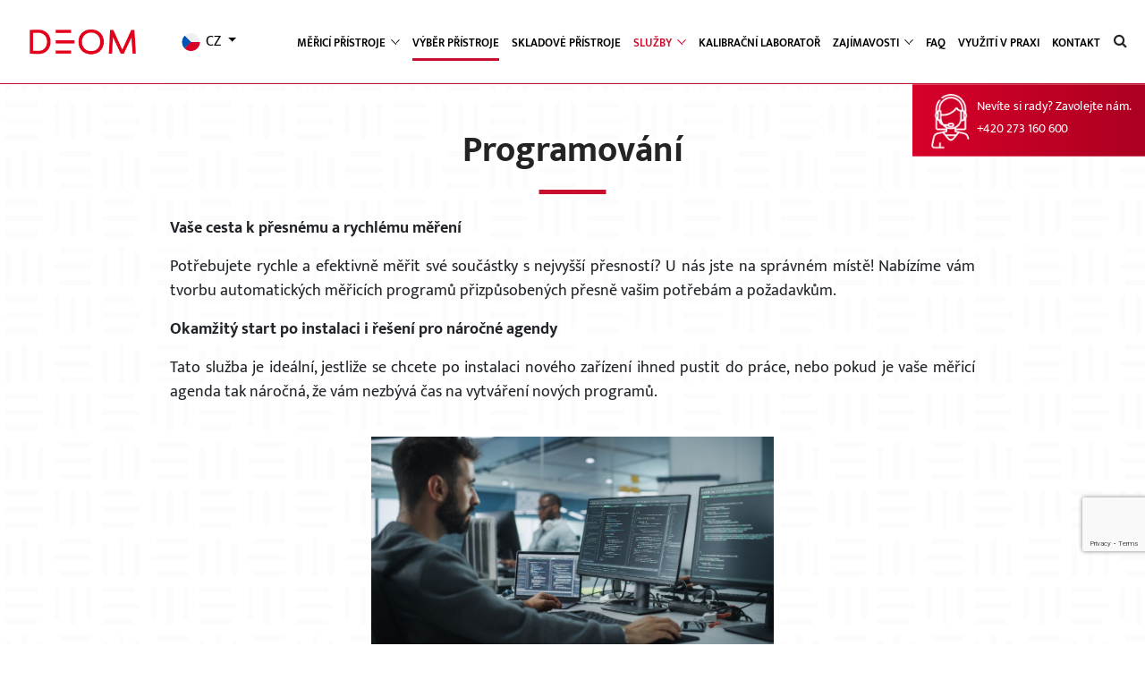

--- FILE ---
content_type: text/html; charset=UTF-8
request_url: https://www.deom.cz/programovani
body_size: 7445
content:
    <!doctype html>
    <html lang="cs" langCode='26'>

    <head>
        
            <script>
                window.dataLayer = window.dataLayer || [];
                function gtag(){dataLayer.push(arguments);}
                gtag('consent', 'default', {
                    'ad_storage': 'denied',
                    'analytics_storage': 'denied',
                    'ad_user_data': 'denied',
                    'ad_personalization': 'denied',
                    'personalization_storage': 'denied',
                    'wait_for_update': 1000
                });
            </script>
        
                 
                                    
                    <!-- Google Tag Manager -->
                    <script >
                        (function(w,d,s,l,i){w[l]=w[l]||[];w[l].push({'gtm.start':
                        new Date().getTime(), event: 'gtm.js'
                        });
                        var f = d.getElementsByTagName(s)[0],
                            j = d.createElement(s),
                            dl = l != 'dataLayer' ? '&l=' + l : '';
                        j.async = true;
                        j.src =
                            'https://www.googletagmanager.com/gtm.js?id=' + i + dl;
                        f.parentNode.insertBefore(j, f);
                        })(window, document, 'script', 'dataLayer', 'GTM-TTK8XM4');
                    </script>
                    <!-- End Google Tag Manager -->
                
                                                    <title>Programování měřicích přístrojů pro efektivní automatizaci - DEOM s.r.o.</title>
        <meta charset="UTF-8" />
        <meta name="viewport"
            content="width=device-width, user-scalable=no, initial-scale=1.0, maximum-scale=1.0, minimum-scale=1.0" />
        <meta http-equiv="X-UA-Compatible" content="ie=edge" />
        <link rel="icon" href="/web/deom/images/favicon.ico" />
        <meta name="google-site-verification" content="C0MFvws6H27EQ8jfvsr0cUCf259eIJ5pu_W9wM6o7D0" />
                    <meta name="description"
                content="Programování měřicích přístrojů pro přesná a automatizovaná měření. Zvyšte efektivitu kontroly kvality. Objevte možnosti měřicí automatizace." />
            <meta name="keywords" content="Programování" />
            <meta name="author" content="DEOM s.r.o." />
            <meta name="facebook-domain-verification" content="obcxo1lezfxlb08utfqru13pw8pu0j" />

            <meta property="og:site_name" content="DEOM s.r.o.">
            <meta property="og:title" content="Programování měřicích přístrojů pro efektivní automatizaci">
            <meta property="og:description"
                content="Programování měřicích přístrojů pro přesná a automatizovaná měření. Zvyšte efektivitu kontroly kvality. Objevte možnosti měřicí automatizace.">

        
                                    <meta name="robots" content="index,follow" />
                            <link rel="preload" href="/web/deom/fonts/mukta-v7-latin-ext_latin-200.woff2" as="font" type="font/woff2"
            crossorigin />
        <link rel="preload" href="/web/deom/fonts/mukta-v7-latin-ext_latin-800.woff2" as="font" type="font/woff2"
            crossorigin />
        <link rel="preload" href="/web/deom/fonts/mukta-v7-latin-ext_latin-regular.woff2" as="font" type="font/woff2"
            crossorigin />
        <link rel="preload" href="/web/deom/fonts/mukta-v7-latin-ext_latin-700.woff2" as="font" type="font/woff2"
            crossorigin />
        <link rel="preload" href="/web/deom/fonts/mukta-v7-latin-ext_latin-600.woff2" as="font" type="font/woff2"
            crossorigin />
        <link rel="preload" href="/web/deom/css/owl.theme.default.min.css" as="style" />
        <link rel="preload" href="/web/deom/css/owl.carousel.min.css" as="style" />
        <link rel="preload" href="/web/deom/vendor/bootstrap/bootstrap.min.css" as="style" />
        <link rel="preload" as="font" type="font/woff2" crossorigin
            href="//maxcdn.bootstrapcdn.com/font-awesome/4.7.0/fonts/fontawesome-webfont.woff2?v=4.7.0" />
        <link rel="preload" as="style" href="//maxcdn.bootstrapcdn.com/font-awesome/4.7.0/css/font-awesome.min.css"
            onload="this.rel='stylesheet'" />
        
        <link rel="stylesheet" href="/web/deom/cookieconsent2/cookieconsent.css" />
        <link rel="stylesheet" href="/web/deom/vendor/lightbox/css/lightbox.min.css" />
        <link rel="stylesheet" href="/web/deom/css/fancybox.css" />
        <link rel="stylesheet" href="/web/deom/css/merged_styles.css?v=1769560619" />
        <link rel="stylesheet" href="/web/deom/css/volitelnevybaveni.css?v=1769560619" />
        <link rel="stylesheet" href="/web/deom/css/praxe.css?v=1769560619" />
        <link rel="stylesheet" href="/web/deom/css/list-subpages.css?v=1769560619" />
        <link rel="stylesheet" href="/web/deom/css/accordion.css?v=1769560619" />
        <link rel="stylesheet" href="/web/deom/css/microvu.css?v=1769560619" />
        <link rel="stylesheet" href="/web/deom/css/captcha.css?v=1769560619" />
                
        
            <link rel="stylesheet" href="/web/deom/css/2023.css?v=1769560619" />
            <link rel="stylesheet" href="/web/deom/css/update2024.css?v=1769560619" />
        
        <script>
            var loadDeferredStyles = function() {
                var addStylesNode = document.getElementById("deferred-styles");
                var replacement = document.createElement("div");
                replacement.innerHTML = addStylesNode.textContent;
                document.body.appendChild(replacement)
                addStylesNode.parentElement.removeChild(addStylesNode);
            };
            var raf = window.requestAnimationFrame || window.mozRequestAnimationFrame ||
                window.webkitRequestAnimationFrame || window.msRequestAnimationFrame;
            if (raf) raf(function() { window.setTimeout(loadDeferredStyles, 0); });
            else window.addEventListener('load', loadDeferredStyles);
        </script>
    </head>

    <body
        class="content_pages page_8678">
                                    
                    <!-- Google Tag Manager (noscript) -->
                    <noscript><iframe src="https://www.googletagmanager.com/ns.html?id=GTM-TTK8XM4" height="0" width="0"
                            style="display:none;visibility:hidden"></iframe></noscript>
                    <!-- End Google Tag Manager (noscript) -->
                
                                                    <script src="/web/deom/vendor/jquery/jquery.min.js"></script>
        
                <script src="/web/deom/js/scripts.js?v=1769560619" defer></script>
            
            <script src="/web/deom/js/search.js?v=1769560619" defer></script>
            <script src="/web/deom/js/owl.carousel.min.js"></script>
            <script src="/web/deom/vendor/popper/umd/popper.min.js" defer></script>
            <script src="/web/deom/vendor/bootstrap/bootstrap.min.js" defer></script>
            <script src="/common/js/basic.js?v=10" defer></script>
            <script src="/web/deom/js/filtrproduktu.js?v=1769560619" defer></script>
             
            <script src="/web/deom/vendor/lightbox/js/lightbox.min.js"></script>
            <script src="/web/deom/js/fancybox.js"></script>
            <script src="https://www.google.com/recaptcha/api.js?render=6LfoGuorAAAAAEDPUyUvlBMeGwoU7G4qkkIj7EQn"></script>

            

                <script src="https://www.ogpnet.com/wp-content/themes/ogpnet-v1/vendors/gsap/gsap.min.js"></script>
                <script src="https://www.ogpnet.com/wp-content/themes/ogpnet-v1/vendors/gsap/CSSRulePlugin.min.js"></script>
                <script src="https://www.ogpnet.com/wp-content/themes/ogpnet-v1/vendors/gsap/ScrollTrigger.min.js"></script>
                <script src="https://www.ogpnet.com/wp-content/themes/ogpnet-v1/vendors/gsap/DrawSVGPlugin.min.js"></script>
                <script src="/web/deom/js/2023.min.js?v=1769560619"></script>
            
                                                <script  src="/web/deom/js/mk_cz.js?v=1769560619">
                    </script>
                                                                                                        <div class="fixed_container_helpdesk locked show">
                <div class="support">
                    <div class="col-12">
                        <div class="row">
                            <div class="col-3"><img alt="" src="/pool/deom/upload/helpdesk_icon.png" /></div>
                            <div class="col-9">
                                <p>Nevíte si rady? Zavolejte nám.</p>
                                <p><a href="tel:420273160600">+420 273 160 600</a></p>
                            </div>
                        </div>
                    </div>
                </div>
                
            </div>
            <div class="searchForm">
                <form action="/vyhledavani.htm" method="GET">
                    <div class="alignment">
                        <input type="search" required placeholder="Co hledáte?" name="search" />
                        <button type="submit"><span class="fa fa-search"></span></button>
                        <button id="closeQuery" type="button">&times;</button>
                    </div>
                </form>
            </div>
            <div class="container-fluid topContainer">
                <div class="col-12">
                    
                                                    <nav class="navbar navbar-expand-xl new-menu">
    <div class="overlay"></div>
    <a class="navbar-brand" href="/">
        <img src="/web/deom/images/logo_red_on_white.jpg" alt="Logo" class="img-responsive" />
    </a>
    <div class="langs">
        <ul>
            <li class="nav-item">
                <div class="dropdown show">
                    <a class="btn btn-gray dropdown-toggle dropdown-toggle-langs" href="#" role="button" id="langSelect" data-toggle="dropdown" aria-haspopup="true" aria-expanded="false">
                                                    <img src="/web/deom/images/langs/cz.svg" style="width: 25px; height: 20px; display: inline-block;" alt="CZ"> CZ
                                            </a>                              
                    <div class="dropdown-menu" aria-labelledby="langSelect">
                        <a class="dropdown-item" href="https://www.deom.cz/"><img src="/web/deom/images/langs/cz.svg" style="width: 18px; height: 18px; display: inline-block; margin-right: 5px;" alt="CZ"> CZ</a>
                        <a class="dropdown-item" href="https://www.deom.sk/"><img src="/web/deom/images/langs/sk.svg" style="width: 18px; height: 18px; display: inline-block; margin-right: 5px;" alt="SK"> SK</a>
                        <a class="dropdown-item" href="https://www.deomczech.com/"><img src="/web/deom/images/langs/uk.svg" style="width: 18px; height: 18px; display: inline-block; margin-right: 5px;" alt="EN"> EN</a>
                    </div>
                </div>
            </li>
        </ul>
    </div>
    <div class="nav-item d-block d-xl-none">
        <button class="btn" id="openQuery"><span class="fa fa-search"></span></button>
    </div>                
    <button class="navbar-toggler collapsed" type="button" data-toggle="collapse" data-target="#navbarSupportedContent" aria-controls="navbarSupportedContent" aria-expanded="false" aria-label="Toggle navigation">
        <span> </span>
        <span> </span>
        <span> </span>
    </button> 
    <div class="collapse navbar-collapse" id="navbarSupportedContent">
        <ul class="navbar-nav ml-auto mr-4">
                                            <li class="nav-item dropdown">
                    <a  id="navbarDropdownmerici-pristroje" role="button" data-toggle="dropdown" aria-haspopup="true" aria-expanded="false" class="nav-link dropdown-toggle" onClick="handleClickOnNavLink(this);return;" href="/merici-pristroje.htm" title="Měřicí přístroje">
                        Měřicí&nbsp;přístroje
                         <span class="arrow" onClick="handleClickOnNavArrow(this);return;"></span>                    </a>
                                            <div class="dropdown-menu" aria-labelledby="navbarDropdownmerici-pristroje">
                                                                                                <a class="dropdown-item" href="/3d-opticke-merici-pristroje.htm" title="3D optické měřicí přístroje">3D optické měřicí přístroje</a>
                                                                    <a class="dropdown-item" href="/3d-dotykove-merici-pristroje.htm" title="3D dotykové měřicí přístroje">3D dotykové měřicí přístroje</a>
                                                                    <a class="dropdown-item" href="/3d-skenery.htm" title="3D skenery">3D skenery</a>
                                                                    <a class="dropdown-item" href="/2d-digitalni-profilprojektor.htm" title="2D digitální profilprojektor">2D digitální profilprojektor</a>
                                                                    <a class="dropdown-item" href="/3d-merici-ramena.htm" title="3D měřicí ramena">3D měřicí ramena</a>
                                                                    <a class="dropdown-item" href="/laserovy-interferometr.htm" title="Laserový interferometr">Laserový interferometr</a>
                                                                    <a class="dropdown-item" href="/mereni-hrideli.htm" title="Měření hřídelí">Měření hřídelí</a>
                                                                    <a class="dropdown-item" href="/ustavovani-a-kalibrace-stroju.htm" title="Ustavování a kalibrace strojů">Ustavování a kalibrace strojů</a>
                                                                    <a class="dropdown-item" href="/komunalni-meridla.htm" title="Komunální měřidla">Komunální měřidla</a>
                                                                    <a class="dropdown-item" href="/pocitacova-tomografie-ct.htm" title="Počítačová tomografie - CT">Počítačová tomografie - CT</a>
                                                                    <a class="dropdown-item" href="/skladovestroje.htm" title="Skladové a repasované přístroje">Skladové a repasované přístroje</a>
                                                                                    </div>
                                    </li>
                                                            <li class="nav-item">
                    <a class="nav-link" href="/vyber-pristroje.htm" title="Výběr přístroje">
                        Výběr&nbsp;přístroje
                                            </a>
                                    </li>
                                                            <li class="nav-item">
                    <a class="nav-link" href="/skladove-pristroje.htm" title="Skladové přístroje">
                        Skladové&nbsp;přístroje
                                            </a>
                                    </li>
                                                            <li class="nav-item active dropdown">
                    <a  id="navbarDropdownsluzby" role="button" data-toggle="dropdown" aria-haspopup="true" aria-expanded="false" class="nav-link dropdown-toggle" onClick="handleClickOnNavLink(this);return;" href="/sluzby.htm" title="Služby">
                        Služby
                         <span class="arrow" onClick="handleClickOnNavArrow(this);return;"></span>                    </a>
                                            <div class="dropdown-menu" aria-labelledby="navbarDropdownsluzby">
                                                                                                <a class="dropdown-item" href="/akreditovana-kalibrace.htm" title="Akreditovaná kalibrace">Akreditovaná kalibrace</a>
                                                                    <a class="dropdown-item" href="/zakazkove-mereni.htm" title="Zakázkové měření">Zakázkové měření</a>
                                                                    <a class="dropdown-item" href="/pronajem-pristroje.htm" title="Pronájem přístroje">Pronájem přístroje</a>
                                                                    <a class="dropdown-item" href="/pravidelna-udrzba.htm" title="Údržba, opravy a servis">Údržba, opravy a servis</a>
                                                                    <a class="dropdown-item" href="/sprava-meridel.htm" title="Správa měřidel">Správa měřidel</a>
                                                                    <a class="dropdown-item" href="/poradenstvi-a-technicka-podpora.htm" title="Poradenství a technická podpora">Poradenství a technická podpora</a>
                                                                    <a class="dropdown-item" href="/financovani-projektu-a-dotace.htm" title="Financování projektu a dotace">Financování projektu a dotace</a>
                                                                    <a class="dropdown-item" href="/skoleni.htm" title="Školení obsluhy">Školení obsluhy</a>
                                                                    <a class="dropdown-item" href="/zakladaci-pripravky.htm" title="Zakládací přípravky">Zakládací přípravky</a>
                                                                    <a class="dropdown-item active" href="/programovani.htm" title="Programování">Programování</a>
                                                                                    </div>
                                    </li>
                                                            <li class="nav-item">
                    <a class="nav-link" href="/kalibracni-laborator.htm" title="Kalibrační laboratoř">
                        Kalibrační&nbsp;laboratoř
                                            </a>
                                    </li>
                                                            <li class="nav-item dropdown">
                    <a  id="navbarDropdownzajimavosti" role="button" data-toggle="dropdown" aria-haspopup="true" aria-expanded="false" class="nav-link dropdown-toggle" onClick="handleClickOnNavLink(this);return;" href="/zajimavosti.htm" title="Zajímavosti">
                        Zajímavosti
                         <span class="arrow" onClick="handleClickOnNavArrow(this);return;"></span>                    </a>
                                            <div class="dropdown-menu" aria-labelledby="navbarDropdownzajimavosti">
                                                                                                <a class="dropdown-item" href="/o-nas.htm" title="O nás">O nás</a>
                                                                    <a class="dropdown-item" href="/odvetvi.htm" title="Odvětví">Odvětví</a>
                                                                    <a class="dropdown-item" href="/reference.htm" title="Reference">Reference</a>
                                                                                    </div>
                                    </li>
                                                            <li class="nav-item">
                    <a class="nav-link" href="/faq.htm" title="FAQ">
                        FAQ
                                            </a>
                                    </li>
                                                            <li class="nav-item">
                    <a class="nav-link" href="/vyuziti-v-praxi.htm" title="Využití v praxi">
                        Využití&nbsp;v&nbsp;praxi
                                            </a>
                                    </li>
                                                            <li class="nav-item">
                    <a class="nav-link" href="/kontakt.htm" title="Kontakt">
                        Kontakt
                                            </a>
                                    </li>
                                    </ul>
        <div class="nav-item d-none d-xl-block">
            <button class="btn" id="openQuery"><span class="fa fa-search"></span></button>
        </div>                 
    </div>
</nav>
                                    </div>
            </div>
                            <div id="pozadi"></div>
                                        
    
            
        
                    
            <section class="odstavec_poradi_ odstavec_8679 odstavec odstavec_s_8896 ">
                <div class="container-fluid">
                    <div class="col-12">
                        <div class="row rowOdstavec">
                        
                            
                                                        <h1>Programování</h1>
                                                                                    <div class="col-12">
<p><strong>Vaše cesta k přesnému a rychlému měření</strong></p>

<p style="text-align: justify;">Potřebujete rychle a efektivně měřit své součástky s nejvyšší přesností? U nás jste na správném místě! Nabízíme vám tvorbu automatických měřicích programů přizpůsobených přesně vašim potřebám a požadavkům.</p>

<p><strong>Okamžitý start po instalaci i řešení pro náročné agendy</strong></p>

<p style="text-align: justify;">Tato služba je ideální, jestliže se chcete po instalaci nového zařízení ihned pustit do práce, nebo pokud je vaše měřicí agenda tak náročná, že vám nezbývá čas na vytváření nových programů.</p>

<p style="text-align: center;"><img alt="" src="/pool/deom/upload/Programovani1.jpg" style="text-align: justify; width: 50%; margin-top: 20px; margin-bottom: 20px;" /></p>

<p><strong>Expertní řešení na míru vašim potřebám</strong></p>

<p style="text-align: justify;">Využijte naše odborné znalosti a nechte si vypracovat měřicí programy, které jsou přímo ušité na míru vašim specifickým potřebám. Ať už je vaše měřicí výzva jakkoli složitá, naši zkušení specialisté jsou připraveni vyvinout programy, které splní vaše konkrétní specifikace a požadavky.</p>

<p><strong>Zefektivnění vašeho měřicího procesu</strong></p>

<p style="text-align: justify;">S naším programováním na míru nejen že získáte přesné výsledky, ale také zvýšíte rychlost a efektivitu vašeho měřicího procesu. Přenechte nám starosti s vývojem měřicích programů a soustřeďte se na to, co děláte nejlépe &ndash; výroba kvalitních výrobků.</p>
</div>                        </div>
                    </div>
                </div>
            </section>
                            
        
                    
            <section class="bg-white" id="Form_8745">
    <div id="mouseposition-extension-element-full-container" style="position: fixed; inset: 0px; pointer-events: none; z-index: 2147483647; font-weight: 400;">
<div height:="" helvetica="" id="mouseposition-extension-element-rect-display" style="display: none; position: absolute; background: rgba(255, 255, 255, 0.7); outline: black solid 1px; font-size: 12px; z-index: 2147483647; justify-content: center; align-items: center; user-select: none; cursor: default; color: rgb(0, 0, 0); font-family: " width:="">
<pre style="flex: 1 1 0%; text-align: center; background-color: rgba(255, 255, 255, 0.7); color: rgb(0, 0, 0); min-width: 42px; min-height: 12px; transition: all 1s ease 0s;">
</pre>
</div>

<pre helvetica="" id="mouseposition-extension-element-coordinate-display" style="position: absolute; display: none; background: rgb(255, 255, 255); font-size: 12px; line-height: 14px; border-radius: 3px; border-width: 1px; border-color: rgb(34, 34, 34) black rgb(51, 51, 51); border-style: solid; padding: 3px; z-index: 2147483647; color: rgb(34, 34, 34); user-select: none; cursor: default; font-family: ">
</pre>
</div>
    <div class="container container-form">
        <form id="contactForm_8745" method="post" action="/programovani" class="form pocet_sloupcu_2"
            enctype="multipart/form-data">
            <input type="hidden" id="recaptchaToken" name="recaptcha_token">
            <div class="form-wrap">
                <h2 class="red">Poptávkový formulář</h2>
                <input type="hidden" name="form_id" value="8745" />
                <input type="hidden" name="formtype" value="contactform" />
                <div >
                                                                                                                    <div class="row">
                            
                                                            <div class="col-md-6 col-12">
                                    <div class="form-group">
                                        <input type="text"
                                            class="form-control reqFormField"
                                            name="formitem_8745_8761[1]" id="formitem_8745_8761"
                                            placeholder="Služba *" />
                                    </div>
                                </div>
                                                                                                
                                                            <div class="col-md-6 col-12">
                                    <div class="form-group">
                                        <input type="text"
                                            class="form-control reqFormField"
                                            name="formitem_8745_8746[1]" id="formitem_8745_8746"
                                            placeholder="Jméno a příjmení *" />
                                    </div>
                                </div>
                                                                                                
                                                            <div class="col-md-6 col-12">
                                    <div class="form-group">
                                        <input type="text"
                                            class="form-control reqFormField"
                                            name="formitem_8745_8747[1]" id="formitem_8745_8747"
                                            placeholder="Firma *" />
                                    </div>
                                </div>
                                                                                                
                                                            <div class="col-md-6 col-12">
                                    <div class="form-group">
                                        <input type="text"
                                            class="form-control reqFormField"
                                            name="formitem_8745_8748[1]" id="formitem_8745_8748"
                                            placeholder="Email *" />
                                    </div>
                                </div>
                                                                                                
                                                            <div class="col-md-6 col-12">
                                    <div class="form-group">
                                        <input type="text"
                                            class="form-control reqFormField"
                                            name="formitem_8745_8749[1]" id="formitem_8745_8749"
                                            placeholder="Telefon *" />
                                    </div>
                                </div>
                                                                                                
                                                            <div class="col-12">
                                    <textarea cols="30" rows="10"
                                        class="form-control reqFormField"
                                        name="formitem_8745_8750[1]"
                                                                                id="formitem_8745_8750"></textarea>
                                </div>
                                                                                                
                                                            <div class="col-12">
                                    <div class="form-group">
                                        <div class="row">
                                            <div class="col-md-1">
                                                <div class="vyber">
                                                    <input class="checkbox reqFormField"
                                                        type="checkbox" name="formitem_8745_8765[1]"
                                                        value=""
                                                        id="radio_id_8765_1" /><label class="policko"
                                                        for="radio_id_8765_1"></label>
                                                </div>
                                            </div>
                                            <div class="col-md-11">
                                                <label class="label-control"
                                                    for="radio_id_8765_1"><p>Souhlasím se zásadami ochrany svých <a href="/souhlas-se-zpracovanim-osobnich-udaju.htm">osobních údajů</a>. *&nbsp;<em>(Tato položka je&nbsp;povinná.)</em></p></label>
                                            </div>
                                        </div>
                                    </div>
                                </div>
                                                                                                
                                                            <div class="col-12">
                                    <div class="form-group">
                                        <div class="row">
                                            <div class="col-md-1">
                                                <div class="vyber">
                                                    <input class="checkbox"
                                                        type="checkbox" name="formitem_8745_10651[1]"
                                                        value=""
                                                        id="radio_id_10651_1" /><label class="policko"
                                                        for="radio_id_10651_1"></label>
                                                </div>
                                            </div>
                                            <div class="col-md-11">
                                                <label class="label-control"
                                                    for="radio_id_10651_1"><p>Souhlasím se zasíláním marketingových nabídek a newsletterů.&nbsp;<em>(Tato položka není povinná.)</em></p></label>
                                            </div>
                                        </div>
                                    </div>
                                </div>
                                                                    
                    <div class="col-12">
                        <div class="messageInfo no none">* povinné položky</div>
                    </div>
                    <div class="col-12">
                        <div class="row pt-3">
                            <div class="col-md-12 text-right">
                                <button type="button" name="formSendButton"
                                    class="btn btn-primary with-arrow button">Odeslat</button>
                                

                            </div>
                        </div>
                    </div>
                </div>
            </div>
            <div class="after-text col-12">
                <div id="mouseposition-extension-element-full-container" style="position: fixed; inset: 0px; pointer-events: none; z-index: 2147483647; font-weight: 400;">
<div height:="" helvetica="" id="mouseposition-extension-element-rect-display" style="display: none; position: absolute; background: rgba(255, 255, 255, 0.7); outline: black solid 1px; font-size: 12px; z-index: 2147483647; justify-content: center; align-items: center; user-select: none; cursor: default; color: rgb(0, 0, 0); font-family: " width:="">
<pre style="flex: 1 1 0%; text-align: center; background-color: rgba(255, 255, 255, 0.7); color: rgb(0, 0, 0); min-width: 42px; min-height: 12px; transition: all 1s ease 0s;">
</pre>
</div>

<pre helvetica="" id="mouseposition-extension-element-coordinate-display" style="position: absolute; display: none; background: rgb(255, 255, 255); font-size: 12px; line-height: 14px; border-radius: 3px; border-width: 1px; border-color: rgb(34, 34, 34) black rgb(51, 51, 51); border-style: solid; padding: 3px; z-index: 2147483647; color: rgb(34, 34, 34); user-select: none; cursor: default; font-family: ">
</pre>
</div>
            </div>
        </form>
    </div>
</section>                                            <footer>
                <div class="footer">
                    <div class="container">
                        <div class="col-12">
                            <div class="row">
                                <div class="col-lg-3 col-md-6">
                                    <h3>NAŠE MĚŘICÍ PŘÍSTROJE</h3>
                                    <ul>
	<li><a href="/3d-opticke-merici-pristroje.htm">3D optické měřicí přístroje</a></li>
	<li><a href="/3d-dotykove-merici-pristroje.htm">3D dotykové měřicí přístroje</a></li>
	<li><a href="/3d-skenery.htm">3D skenery</a></li>
	<li><a href="/2d-digitalni-profilprojektor.htm">2D digitální profilprojektor</a></li>
	<li><a href="/3d-merici-ramena.htm">3D měřicí ramena</a></li>
	<li><a href="/laserovy-interferometr.htm">Laserový interferometr</a></li>
	<li><a href="/mereni-hrideli.htm">Měření hřídelí</a></li>
</ul>
                                </div>
                                <div class="col-lg-3 col-md-6">
                                    <h3>Naše služby</h3>

<ul>
	<li><a href="/akreditovana-kalibrace.htm">Akreditovaná kalibrace</a></li>
	<li><a href="/zakazkove-mereni.htm">Zakázkové měření</a></li>
	<li><a href="/pronajem-pristroje.htm">Pronájem přístroje</a></li>
	<li><a href="/pravidelna-udrzba.htm">Údržba, opravy a servis</a></li>
	<li><a href="/poradenstvi-a-technicka-podpora.htm">Poradenství a technická podpora</a></li>
	<li><a href="/financovani-projektu-a-dotace.htm">Financování projektu a dotace</a></li>
	<li><a href="/skoleni.htm">Školení obsluhy</a></li>
	<li><a href="/zakladaci-pripravky.htm">Zakládací přípravky</a></li>
	<li><a href="/programovani.htm">Programování</a></li>
</ul>
                                </div>
                                <div class="col-lg-2 col-md-6">
                                    <h3>Sídlo společnosti</h3>

<p><strong>DEOM s.r.o.</strong><br />
Jinonická 80<br />
158 00 Praha 5<br />
Česká republika<br />
IČ: 271 83 521<br />
DIČ: CZ27183521</p>
                                </div>
                                <div class="col-lg-4 col-md-6 social-sites">
                                    <p><img alt="DEOM 3D měřící přístroje" src="/pool/deom/upload/logo-deom-new.png" /></p>

<p>Sledujte nás &nbsp;<a href="https://www.youtube.com/channel/UC10-9jJA3II3MDK4sBydmDQ" target="_blank"><img alt="Deom Youtube" src="/pool/deom/upload/youtube.png" /></a>&nbsp;<a href="https://www.facebook.com/deompraha/" target="_blank"><img alt="Deom Facebook" src="/pool/deom/upload/facebook.png" /></a>&nbsp;&nbsp;<a href="https://www.instagram.com/deom.praha/?hl=cs" target="_blank"><img alt="Deom Instagram" src="/pool/deom/upload/Instagram.png" /></a>&nbsp;&nbsp; <a href="https://cz.linkedin.com/company/deom-s-r-o" target="_blank"><img alt="Deom Linked In" src="/pool/deom/upload/Linked_in.png" /></a></p>
                                </div>
                                <div class="col-lg-12 col-md-12 copyright">
                                    <p>Copyright &copy; deom.cz 2021 | <a href="https://www.webzmoravy.cz/" target="_blank">Web z Moravy</a> | <a aria-haspopup="dialog" aria-label="Nastavení cookies" data-cc="show-consentModal" href="javascript:void(0);">Nastavení cookies</a></p>
                                </div>
                            </div>
                        </div>
                    </div>
                </div>
                </div>
            </footer>
            <div class="container">
                <div class="modal fade" id="kosik" tabindex="-1" role="dialog" aria-labelledby="Košík"></div>
            </div>
            <script defer src="/web/deom/cookieconsent2/cookieconsent.umd.js"></script>
            <script defer src="/web/deom/cookieconsent2/cinit.js?v=3"></script>

                            <!--Start of Tawk.to CZ Script-->
                <script type="text/javascript">
                    var Tawk_API = Tawk_API || {},
                        Tawk_LoadStart = new Date();
                    (function() {
                        var s1 = document.createElement("script"),
                            s0 = document.getElementsByTagName("script")[0];
                        s1.async = true;
                        s1.src = 'https://embed.tawk.to/666159a6981b6c5647794223/1hvm4ccn2';
                        s1.charset = 'UTF-8';
                        s1.setAttribute('crossorigin', '*');
                        s0.parentNode.insertBefore(s1, s0);
                    })();
                </script>
                <!--End of Tawk.to Script-->
            
            <!--Start of Tawk.to EN Script-->
                        <!--End of Tawk.to Script-->

            <!--Start of Tawk.to SK Script-->
                        <!--End of Tawk.to Script-->


        </body>

        </html>
    

--- FILE ---
content_type: text/html; charset=utf-8
request_url: https://www.google.com/recaptcha/api2/anchor?ar=1&k=6LfoGuorAAAAAEDPUyUvlBMeGwoU7G4qkkIj7EQn&co=aHR0cHM6Ly93d3cuZGVvbS5jejo0NDM.&hl=en&v=N67nZn4AqZkNcbeMu4prBgzg&size=invisible&anchor-ms=20000&execute-ms=30000&cb=y8o7qrinzhx
body_size: 49964
content:
<!DOCTYPE HTML><html dir="ltr" lang="en"><head><meta http-equiv="Content-Type" content="text/html; charset=UTF-8">
<meta http-equiv="X-UA-Compatible" content="IE=edge">
<title>reCAPTCHA</title>
<style type="text/css">
/* cyrillic-ext */
@font-face {
  font-family: 'Roboto';
  font-style: normal;
  font-weight: 400;
  font-stretch: 100%;
  src: url(//fonts.gstatic.com/s/roboto/v48/KFO7CnqEu92Fr1ME7kSn66aGLdTylUAMa3GUBHMdazTgWw.woff2) format('woff2');
  unicode-range: U+0460-052F, U+1C80-1C8A, U+20B4, U+2DE0-2DFF, U+A640-A69F, U+FE2E-FE2F;
}
/* cyrillic */
@font-face {
  font-family: 'Roboto';
  font-style: normal;
  font-weight: 400;
  font-stretch: 100%;
  src: url(//fonts.gstatic.com/s/roboto/v48/KFO7CnqEu92Fr1ME7kSn66aGLdTylUAMa3iUBHMdazTgWw.woff2) format('woff2');
  unicode-range: U+0301, U+0400-045F, U+0490-0491, U+04B0-04B1, U+2116;
}
/* greek-ext */
@font-face {
  font-family: 'Roboto';
  font-style: normal;
  font-weight: 400;
  font-stretch: 100%;
  src: url(//fonts.gstatic.com/s/roboto/v48/KFO7CnqEu92Fr1ME7kSn66aGLdTylUAMa3CUBHMdazTgWw.woff2) format('woff2');
  unicode-range: U+1F00-1FFF;
}
/* greek */
@font-face {
  font-family: 'Roboto';
  font-style: normal;
  font-weight: 400;
  font-stretch: 100%;
  src: url(//fonts.gstatic.com/s/roboto/v48/KFO7CnqEu92Fr1ME7kSn66aGLdTylUAMa3-UBHMdazTgWw.woff2) format('woff2');
  unicode-range: U+0370-0377, U+037A-037F, U+0384-038A, U+038C, U+038E-03A1, U+03A3-03FF;
}
/* math */
@font-face {
  font-family: 'Roboto';
  font-style: normal;
  font-weight: 400;
  font-stretch: 100%;
  src: url(//fonts.gstatic.com/s/roboto/v48/KFO7CnqEu92Fr1ME7kSn66aGLdTylUAMawCUBHMdazTgWw.woff2) format('woff2');
  unicode-range: U+0302-0303, U+0305, U+0307-0308, U+0310, U+0312, U+0315, U+031A, U+0326-0327, U+032C, U+032F-0330, U+0332-0333, U+0338, U+033A, U+0346, U+034D, U+0391-03A1, U+03A3-03A9, U+03B1-03C9, U+03D1, U+03D5-03D6, U+03F0-03F1, U+03F4-03F5, U+2016-2017, U+2034-2038, U+203C, U+2040, U+2043, U+2047, U+2050, U+2057, U+205F, U+2070-2071, U+2074-208E, U+2090-209C, U+20D0-20DC, U+20E1, U+20E5-20EF, U+2100-2112, U+2114-2115, U+2117-2121, U+2123-214F, U+2190, U+2192, U+2194-21AE, U+21B0-21E5, U+21F1-21F2, U+21F4-2211, U+2213-2214, U+2216-22FF, U+2308-230B, U+2310, U+2319, U+231C-2321, U+2336-237A, U+237C, U+2395, U+239B-23B7, U+23D0, U+23DC-23E1, U+2474-2475, U+25AF, U+25B3, U+25B7, U+25BD, U+25C1, U+25CA, U+25CC, U+25FB, U+266D-266F, U+27C0-27FF, U+2900-2AFF, U+2B0E-2B11, U+2B30-2B4C, U+2BFE, U+3030, U+FF5B, U+FF5D, U+1D400-1D7FF, U+1EE00-1EEFF;
}
/* symbols */
@font-face {
  font-family: 'Roboto';
  font-style: normal;
  font-weight: 400;
  font-stretch: 100%;
  src: url(//fonts.gstatic.com/s/roboto/v48/KFO7CnqEu92Fr1ME7kSn66aGLdTylUAMaxKUBHMdazTgWw.woff2) format('woff2');
  unicode-range: U+0001-000C, U+000E-001F, U+007F-009F, U+20DD-20E0, U+20E2-20E4, U+2150-218F, U+2190, U+2192, U+2194-2199, U+21AF, U+21E6-21F0, U+21F3, U+2218-2219, U+2299, U+22C4-22C6, U+2300-243F, U+2440-244A, U+2460-24FF, U+25A0-27BF, U+2800-28FF, U+2921-2922, U+2981, U+29BF, U+29EB, U+2B00-2BFF, U+4DC0-4DFF, U+FFF9-FFFB, U+10140-1018E, U+10190-1019C, U+101A0, U+101D0-101FD, U+102E0-102FB, U+10E60-10E7E, U+1D2C0-1D2D3, U+1D2E0-1D37F, U+1F000-1F0FF, U+1F100-1F1AD, U+1F1E6-1F1FF, U+1F30D-1F30F, U+1F315, U+1F31C, U+1F31E, U+1F320-1F32C, U+1F336, U+1F378, U+1F37D, U+1F382, U+1F393-1F39F, U+1F3A7-1F3A8, U+1F3AC-1F3AF, U+1F3C2, U+1F3C4-1F3C6, U+1F3CA-1F3CE, U+1F3D4-1F3E0, U+1F3ED, U+1F3F1-1F3F3, U+1F3F5-1F3F7, U+1F408, U+1F415, U+1F41F, U+1F426, U+1F43F, U+1F441-1F442, U+1F444, U+1F446-1F449, U+1F44C-1F44E, U+1F453, U+1F46A, U+1F47D, U+1F4A3, U+1F4B0, U+1F4B3, U+1F4B9, U+1F4BB, U+1F4BF, U+1F4C8-1F4CB, U+1F4D6, U+1F4DA, U+1F4DF, U+1F4E3-1F4E6, U+1F4EA-1F4ED, U+1F4F7, U+1F4F9-1F4FB, U+1F4FD-1F4FE, U+1F503, U+1F507-1F50B, U+1F50D, U+1F512-1F513, U+1F53E-1F54A, U+1F54F-1F5FA, U+1F610, U+1F650-1F67F, U+1F687, U+1F68D, U+1F691, U+1F694, U+1F698, U+1F6AD, U+1F6B2, U+1F6B9-1F6BA, U+1F6BC, U+1F6C6-1F6CF, U+1F6D3-1F6D7, U+1F6E0-1F6EA, U+1F6F0-1F6F3, U+1F6F7-1F6FC, U+1F700-1F7FF, U+1F800-1F80B, U+1F810-1F847, U+1F850-1F859, U+1F860-1F887, U+1F890-1F8AD, U+1F8B0-1F8BB, U+1F8C0-1F8C1, U+1F900-1F90B, U+1F93B, U+1F946, U+1F984, U+1F996, U+1F9E9, U+1FA00-1FA6F, U+1FA70-1FA7C, U+1FA80-1FA89, U+1FA8F-1FAC6, U+1FACE-1FADC, U+1FADF-1FAE9, U+1FAF0-1FAF8, U+1FB00-1FBFF;
}
/* vietnamese */
@font-face {
  font-family: 'Roboto';
  font-style: normal;
  font-weight: 400;
  font-stretch: 100%;
  src: url(//fonts.gstatic.com/s/roboto/v48/KFO7CnqEu92Fr1ME7kSn66aGLdTylUAMa3OUBHMdazTgWw.woff2) format('woff2');
  unicode-range: U+0102-0103, U+0110-0111, U+0128-0129, U+0168-0169, U+01A0-01A1, U+01AF-01B0, U+0300-0301, U+0303-0304, U+0308-0309, U+0323, U+0329, U+1EA0-1EF9, U+20AB;
}
/* latin-ext */
@font-face {
  font-family: 'Roboto';
  font-style: normal;
  font-weight: 400;
  font-stretch: 100%;
  src: url(//fonts.gstatic.com/s/roboto/v48/KFO7CnqEu92Fr1ME7kSn66aGLdTylUAMa3KUBHMdazTgWw.woff2) format('woff2');
  unicode-range: U+0100-02BA, U+02BD-02C5, U+02C7-02CC, U+02CE-02D7, U+02DD-02FF, U+0304, U+0308, U+0329, U+1D00-1DBF, U+1E00-1E9F, U+1EF2-1EFF, U+2020, U+20A0-20AB, U+20AD-20C0, U+2113, U+2C60-2C7F, U+A720-A7FF;
}
/* latin */
@font-face {
  font-family: 'Roboto';
  font-style: normal;
  font-weight: 400;
  font-stretch: 100%;
  src: url(//fonts.gstatic.com/s/roboto/v48/KFO7CnqEu92Fr1ME7kSn66aGLdTylUAMa3yUBHMdazQ.woff2) format('woff2');
  unicode-range: U+0000-00FF, U+0131, U+0152-0153, U+02BB-02BC, U+02C6, U+02DA, U+02DC, U+0304, U+0308, U+0329, U+2000-206F, U+20AC, U+2122, U+2191, U+2193, U+2212, U+2215, U+FEFF, U+FFFD;
}
/* cyrillic-ext */
@font-face {
  font-family: 'Roboto';
  font-style: normal;
  font-weight: 500;
  font-stretch: 100%;
  src: url(//fonts.gstatic.com/s/roboto/v48/KFO7CnqEu92Fr1ME7kSn66aGLdTylUAMa3GUBHMdazTgWw.woff2) format('woff2');
  unicode-range: U+0460-052F, U+1C80-1C8A, U+20B4, U+2DE0-2DFF, U+A640-A69F, U+FE2E-FE2F;
}
/* cyrillic */
@font-face {
  font-family: 'Roboto';
  font-style: normal;
  font-weight: 500;
  font-stretch: 100%;
  src: url(//fonts.gstatic.com/s/roboto/v48/KFO7CnqEu92Fr1ME7kSn66aGLdTylUAMa3iUBHMdazTgWw.woff2) format('woff2');
  unicode-range: U+0301, U+0400-045F, U+0490-0491, U+04B0-04B1, U+2116;
}
/* greek-ext */
@font-face {
  font-family: 'Roboto';
  font-style: normal;
  font-weight: 500;
  font-stretch: 100%;
  src: url(//fonts.gstatic.com/s/roboto/v48/KFO7CnqEu92Fr1ME7kSn66aGLdTylUAMa3CUBHMdazTgWw.woff2) format('woff2');
  unicode-range: U+1F00-1FFF;
}
/* greek */
@font-face {
  font-family: 'Roboto';
  font-style: normal;
  font-weight: 500;
  font-stretch: 100%;
  src: url(//fonts.gstatic.com/s/roboto/v48/KFO7CnqEu92Fr1ME7kSn66aGLdTylUAMa3-UBHMdazTgWw.woff2) format('woff2');
  unicode-range: U+0370-0377, U+037A-037F, U+0384-038A, U+038C, U+038E-03A1, U+03A3-03FF;
}
/* math */
@font-face {
  font-family: 'Roboto';
  font-style: normal;
  font-weight: 500;
  font-stretch: 100%;
  src: url(//fonts.gstatic.com/s/roboto/v48/KFO7CnqEu92Fr1ME7kSn66aGLdTylUAMawCUBHMdazTgWw.woff2) format('woff2');
  unicode-range: U+0302-0303, U+0305, U+0307-0308, U+0310, U+0312, U+0315, U+031A, U+0326-0327, U+032C, U+032F-0330, U+0332-0333, U+0338, U+033A, U+0346, U+034D, U+0391-03A1, U+03A3-03A9, U+03B1-03C9, U+03D1, U+03D5-03D6, U+03F0-03F1, U+03F4-03F5, U+2016-2017, U+2034-2038, U+203C, U+2040, U+2043, U+2047, U+2050, U+2057, U+205F, U+2070-2071, U+2074-208E, U+2090-209C, U+20D0-20DC, U+20E1, U+20E5-20EF, U+2100-2112, U+2114-2115, U+2117-2121, U+2123-214F, U+2190, U+2192, U+2194-21AE, U+21B0-21E5, U+21F1-21F2, U+21F4-2211, U+2213-2214, U+2216-22FF, U+2308-230B, U+2310, U+2319, U+231C-2321, U+2336-237A, U+237C, U+2395, U+239B-23B7, U+23D0, U+23DC-23E1, U+2474-2475, U+25AF, U+25B3, U+25B7, U+25BD, U+25C1, U+25CA, U+25CC, U+25FB, U+266D-266F, U+27C0-27FF, U+2900-2AFF, U+2B0E-2B11, U+2B30-2B4C, U+2BFE, U+3030, U+FF5B, U+FF5D, U+1D400-1D7FF, U+1EE00-1EEFF;
}
/* symbols */
@font-face {
  font-family: 'Roboto';
  font-style: normal;
  font-weight: 500;
  font-stretch: 100%;
  src: url(//fonts.gstatic.com/s/roboto/v48/KFO7CnqEu92Fr1ME7kSn66aGLdTylUAMaxKUBHMdazTgWw.woff2) format('woff2');
  unicode-range: U+0001-000C, U+000E-001F, U+007F-009F, U+20DD-20E0, U+20E2-20E4, U+2150-218F, U+2190, U+2192, U+2194-2199, U+21AF, U+21E6-21F0, U+21F3, U+2218-2219, U+2299, U+22C4-22C6, U+2300-243F, U+2440-244A, U+2460-24FF, U+25A0-27BF, U+2800-28FF, U+2921-2922, U+2981, U+29BF, U+29EB, U+2B00-2BFF, U+4DC0-4DFF, U+FFF9-FFFB, U+10140-1018E, U+10190-1019C, U+101A0, U+101D0-101FD, U+102E0-102FB, U+10E60-10E7E, U+1D2C0-1D2D3, U+1D2E0-1D37F, U+1F000-1F0FF, U+1F100-1F1AD, U+1F1E6-1F1FF, U+1F30D-1F30F, U+1F315, U+1F31C, U+1F31E, U+1F320-1F32C, U+1F336, U+1F378, U+1F37D, U+1F382, U+1F393-1F39F, U+1F3A7-1F3A8, U+1F3AC-1F3AF, U+1F3C2, U+1F3C4-1F3C6, U+1F3CA-1F3CE, U+1F3D4-1F3E0, U+1F3ED, U+1F3F1-1F3F3, U+1F3F5-1F3F7, U+1F408, U+1F415, U+1F41F, U+1F426, U+1F43F, U+1F441-1F442, U+1F444, U+1F446-1F449, U+1F44C-1F44E, U+1F453, U+1F46A, U+1F47D, U+1F4A3, U+1F4B0, U+1F4B3, U+1F4B9, U+1F4BB, U+1F4BF, U+1F4C8-1F4CB, U+1F4D6, U+1F4DA, U+1F4DF, U+1F4E3-1F4E6, U+1F4EA-1F4ED, U+1F4F7, U+1F4F9-1F4FB, U+1F4FD-1F4FE, U+1F503, U+1F507-1F50B, U+1F50D, U+1F512-1F513, U+1F53E-1F54A, U+1F54F-1F5FA, U+1F610, U+1F650-1F67F, U+1F687, U+1F68D, U+1F691, U+1F694, U+1F698, U+1F6AD, U+1F6B2, U+1F6B9-1F6BA, U+1F6BC, U+1F6C6-1F6CF, U+1F6D3-1F6D7, U+1F6E0-1F6EA, U+1F6F0-1F6F3, U+1F6F7-1F6FC, U+1F700-1F7FF, U+1F800-1F80B, U+1F810-1F847, U+1F850-1F859, U+1F860-1F887, U+1F890-1F8AD, U+1F8B0-1F8BB, U+1F8C0-1F8C1, U+1F900-1F90B, U+1F93B, U+1F946, U+1F984, U+1F996, U+1F9E9, U+1FA00-1FA6F, U+1FA70-1FA7C, U+1FA80-1FA89, U+1FA8F-1FAC6, U+1FACE-1FADC, U+1FADF-1FAE9, U+1FAF0-1FAF8, U+1FB00-1FBFF;
}
/* vietnamese */
@font-face {
  font-family: 'Roboto';
  font-style: normal;
  font-weight: 500;
  font-stretch: 100%;
  src: url(//fonts.gstatic.com/s/roboto/v48/KFO7CnqEu92Fr1ME7kSn66aGLdTylUAMa3OUBHMdazTgWw.woff2) format('woff2');
  unicode-range: U+0102-0103, U+0110-0111, U+0128-0129, U+0168-0169, U+01A0-01A1, U+01AF-01B0, U+0300-0301, U+0303-0304, U+0308-0309, U+0323, U+0329, U+1EA0-1EF9, U+20AB;
}
/* latin-ext */
@font-face {
  font-family: 'Roboto';
  font-style: normal;
  font-weight: 500;
  font-stretch: 100%;
  src: url(//fonts.gstatic.com/s/roboto/v48/KFO7CnqEu92Fr1ME7kSn66aGLdTylUAMa3KUBHMdazTgWw.woff2) format('woff2');
  unicode-range: U+0100-02BA, U+02BD-02C5, U+02C7-02CC, U+02CE-02D7, U+02DD-02FF, U+0304, U+0308, U+0329, U+1D00-1DBF, U+1E00-1E9F, U+1EF2-1EFF, U+2020, U+20A0-20AB, U+20AD-20C0, U+2113, U+2C60-2C7F, U+A720-A7FF;
}
/* latin */
@font-face {
  font-family: 'Roboto';
  font-style: normal;
  font-weight: 500;
  font-stretch: 100%;
  src: url(//fonts.gstatic.com/s/roboto/v48/KFO7CnqEu92Fr1ME7kSn66aGLdTylUAMa3yUBHMdazQ.woff2) format('woff2');
  unicode-range: U+0000-00FF, U+0131, U+0152-0153, U+02BB-02BC, U+02C6, U+02DA, U+02DC, U+0304, U+0308, U+0329, U+2000-206F, U+20AC, U+2122, U+2191, U+2193, U+2212, U+2215, U+FEFF, U+FFFD;
}
/* cyrillic-ext */
@font-face {
  font-family: 'Roboto';
  font-style: normal;
  font-weight: 900;
  font-stretch: 100%;
  src: url(//fonts.gstatic.com/s/roboto/v48/KFO7CnqEu92Fr1ME7kSn66aGLdTylUAMa3GUBHMdazTgWw.woff2) format('woff2');
  unicode-range: U+0460-052F, U+1C80-1C8A, U+20B4, U+2DE0-2DFF, U+A640-A69F, U+FE2E-FE2F;
}
/* cyrillic */
@font-face {
  font-family: 'Roboto';
  font-style: normal;
  font-weight: 900;
  font-stretch: 100%;
  src: url(//fonts.gstatic.com/s/roboto/v48/KFO7CnqEu92Fr1ME7kSn66aGLdTylUAMa3iUBHMdazTgWw.woff2) format('woff2');
  unicode-range: U+0301, U+0400-045F, U+0490-0491, U+04B0-04B1, U+2116;
}
/* greek-ext */
@font-face {
  font-family: 'Roboto';
  font-style: normal;
  font-weight: 900;
  font-stretch: 100%;
  src: url(//fonts.gstatic.com/s/roboto/v48/KFO7CnqEu92Fr1ME7kSn66aGLdTylUAMa3CUBHMdazTgWw.woff2) format('woff2');
  unicode-range: U+1F00-1FFF;
}
/* greek */
@font-face {
  font-family: 'Roboto';
  font-style: normal;
  font-weight: 900;
  font-stretch: 100%;
  src: url(//fonts.gstatic.com/s/roboto/v48/KFO7CnqEu92Fr1ME7kSn66aGLdTylUAMa3-UBHMdazTgWw.woff2) format('woff2');
  unicode-range: U+0370-0377, U+037A-037F, U+0384-038A, U+038C, U+038E-03A1, U+03A3-03FF;
}
/* math */
@font-face {
  font-family: 'Roboto';
  font-style: normal;
  font-weight: 900;
  font-stretch: 100%;
  src: url(//fonts.gstatic.com/s/roboto/v48/KFO7CnqEu92Fr1ME7kSn66aGLdTylUAMawCUBHMdazTgWw.woff2) format('woff2');
  unicode-range: U+0302-0303, U+0305, U+0307-0308, U+0310, U+0312, U+0315, U+031A, U+0326-0327, U+032C, U+032F-0330, U+0332-0333, U+0338, U+033A, U+0346, U+034D, U+0391-03A1, U+03A3-03A9, U+03B1-03C9, U+03D1, U+03D5-03D6, U+03F0-03F1, U+03F4-03F5, U+2016-2017, U+2034-2038, U+203C, U+2040, U+2043, U+2047, U+2050, U+2057, U+205F, U+2070-2071, U+2074-208E, U+2090-209C, U+20D0-20DC, U+20E1, U+20E5-20EF, U+2100-2112, U+2114-2115, U+2117-2121, U+2123-214F, U+2190, U+2192, U+2194-21AE, U+21B0-21E5, U+21F1-21F2, U+21F4-2211, U+2213-2214, U+2216-22FF, U+2308-230B, U+2310, U+2319, U+231C-2321, U+2336-237A, U+237C, U+2395, U+239B-23B7, U+23D0, U+23DC-23E1, U+2474-2475, U+25AF, U+25B3, U+25B7, U+25BD, U+25C1, U+25CA, U+25CC, U+25FB, U+266D-266F, U+27C0-27FF, U+2900-2AFF, U+2B0E-2B11, U+2B30-2B4C, U+2BFE, U+3030, U+FF5B, U+FF5D, U+1D400-1D7FF, U+1EE00-1EEFF;
}
/* symbols */
@font-face {
  font-family: 'Roboto';
  font-style: normal;
  font-weight: 900;
  font-stretch: 100%;
  src: url(//fonts.gstatic.com/s/roboto/v48/KFO7CnqEu92Fr1ME7kSn66aGLdTylUAMaxKUBHMdazTgWw.woff2) format('woff2');
  unicode-range: U+0001-000C, U+000E-001F, U+007F-009F, U+20DD-20E0, U+20E2-20E4, U+2150-218F, U+2190, U+2192, U+2194-2199, U+21AF, U+21E6-21F0, U+21F3, U+2218-2219, U+2299, U+22C4-22C6, U+2300-243F, U+2440-244A, U+2460-24FF, U+25A0-27BF, U+2800-28FF, U+2921-2922, U+2981, U+29BF, U+29EB, U+2B00-2BFF, U+4DC0-4DFF, U+FFF9-FFFB, U+10140-1018E, U+10190-1019C, U+101A0, U+101D0-101FD, U+102E0-102FB, U+10E60-10E7E, U+1D2C0-1D2D3, U+1D2E0-1D37F, U+1F000-1F0FF, U+1F100-1F1AD, U+1F1E6-1F1FF, U+1F30D-1F30F, U+1F315, U+1F31C, U+1F31E, U+1F320-1F32C, U+1F336, U+1F378, U+1F37D, U+1F382, U+1F393-1F39F, U+1F3A7-1F3A8, U+1F3AC-1F3AF, U+1F3C2, U+1F3C4-1F3C6, U+1F3CA-1F3CE, U+1F3D4-1F3E0, U+1F3ED, U+1F3F1-1F3F3, U+1F3F5-1F3F7, U+1F408, U+1F415, U+1F41F, U+1F426, U+1F43F, U+1F441-1F442, U+1F444, U+1F446-1F449, U+1F44C-1F44E, U+1F453, U+1F46A, U+1F47D, U+1F4A3, U+1F4B0, U+1F4B3, U+1F4B9, U+1F4BB, U+1F4BF, U+1F4C8-1F4CB, U+1F4D6, U+1F4DA, U+1F4DF, U+1F4E3-1F4E6, U+1F4EA-1F4ED, U+1F4F7, U+1F4F9-1F4FB, U+1F4FD-1F4FE, U+1F503, U+1F507-1F50B, U+1F50D, U+1F512-1F513, U+1F53E-1F54A, U+1F54F-1F5FA, U+1F610, U+1F650-1F67F, U+1F687, U+1F68D, U+1F691, U+1F694, U+1F698, U+1F6AD, U+1F6B2, U+1F6B9-1F6BA, U+1F6BC, U+1F6C6-1F6CF, U+1F6D3-1F6D7, U+1F6E0-1F6EA, U+1F6F0-1F6F3, U+1F6F7-1F6FC, U+1F700-1F7FF, U+1F800-1F80B, U+1F810-1F847, U+1F850-1F859, U+1F860-1F887, U+1F890-1F8AD, U+1F8B0-1F8BB, U+1F8C0-1F8C1, U+1F900-1F90B, U+1F93B, U+1F946, U+1F984, U+1F996, U+1F9E9, U+1FA00-1FA6F, U+1FA70-1FA7C, U+1FA80-1FA89, U+1FA8F-1FAC6, U+1FACE-1FADC, U+1FADF-1FAE9, U+1FAF0-1FAF8, U+1FB00-1FBFF;
}
/* vietnamese */
@font-face {
  font-family: 'Roboto';
  font-style: normal;
  font-weight: 900;
  font-stretch: 100%;
  src: url(//fonts.gstatic.com/s/roboto/v48/KFO7CnqEu92Fr1ME7kSn66aGLdTylUAMa3OUBHMdazTgWw.woff2) format('woff2');
  unicode-range: U+0102-0103, U+0110-0111, U+0128-0129, U+0168-0169, U+01A0-01A1, U+01AF-01B0, U+0300-0301, U+0303-0304, U+0308-0309, U+0323, U+0329, U+1EA0-1EF9, U+20AB;
}
/* latin-ext */
@font-face {
  font-family: 'Roboto';
  font-style: normal;
  font-weight: 900;
  font-stretch: 100%;
  src: url(//fonts.gstatic.com/s/roboto/v48/KFO7CnqEu92Fr1ME7kSn66aGLdTylUAMa3KUBHMdazTgWw.woff2) format('woff2');
  unicode-range: U+0100-02BA, U+02BD-02C5, U+02C7-02CC, U+02CE-02D7, U+02DD-02FF, U+0304, U+0308, U+0329, U+1D00-1DBF, U+1E00-1E9F, U+1EF2-1EFF, U+2020, U+20A0-20AB, U+20AD-20C0, U+2113, U+2C60-2C7F, U+A720-A7FF;
}
/* latin */
@font-face {
  font-family: 'Roboto';
  font-style: normal;
  font-weight: 900;
  font-stretch: 100%;
  src: url(//fonts.gstatic.com/s/roboto/v48/KFO7CnqEu92Fr1ME7kSn66aGLdTylUAMa3yUBHMdazQ.woff2) format('woff2');
  unicode-range: U+0000-00FF, U+0131, U+0152-0153, U+02BB-02BC, U+02C6, U+02DA, U+02DC, U+0304, U+0308, U+0329, U+2000-206F, U+20AC, U+2122, U+2191, U+2193, U+2212, U+2215, U+FEFF, U+FFFD;
}

</style>
<link rel="stylesheet" type="text/css" href="https://www.gstatic.com/recaptcha/releases/N67nZn4AqZkNcbeMu4prBgzg/styles__ltr.css">
<script nonce="s8HqmJrvFG0WB38lDz6uNg" type="text/javascript">window['__recaptcha_api'] = 'https://www.google.com/recaptcha/api2/';</script>
<script type="text/javascript" src="https://www.gstatic.com/recaptcha/releases/N67nZn4AqZkNcbeMu4prBgzg/recaptcha__en.js" nonce="s8HqmJrvFG0WB38lDz6uNg">
      
    </script></head>
<body><div id="rc-anchor-alert" class="rc-anchor-alert"></div>
<input type="hidden" id="recaptcha-token" value="[base64]">
<script type="text/javascript" nonce="s8HqmJrvFG0WB38lDz6uNg">
      recaptcha.anchor.Main.init("[\x22ainput\x22,[\x22bgdata\x22,\x22\x22,\[base64]/[base64]/[base64]/[base64]/[base64]/UltsKytdPUU6KEU8MjA0OD9SW2wrK109RT4+NnwxOTI6KChFJjY0NTEyKT09NTUyOTYmJk0rMTxjLmxlbmd0aCYmKGMuY2hhckNvZGVBdChNKzEpJjY0NTEyKT09NTYzMjA/[base64]/[base64]/[base64]/[base64]/[base64]/[base64]/[base64]\x22,\[base64]\\u003d\\u003d\x22,\x22woo/[base64]/Du2fCix52woN8TUvDnVZhYErCo8Kgw4AZwoI3NsO7ZcKUw6fCsMKdI2rCh8O9T8ObQCcpMMOXZyp8B8O4w5gPw4XDijHDiQPDsSJ9LVE3UcKRwp7Dk8KqfFPDssKsIcOXMsO/wrzDlyY5cSBUwrvDm8ORwrV4w7TDnkTCmRbDilUcwrDCu1rDowTCi2AUw5UaH2dAwqDDix/CvcOjw6HCkjDDhsOwJMOyEsKfw50ccV87w7lhwpIWVRzDnWfCk1/DtCHCriDCg8KfNMOIw6QSwo7DnmTDscKiwr1NwrXDvsOcP0ZWAMOMG8Kewpcwwq4Pw5YBDVXDgxXDhsOSUCLCm8OgbW5yw6VjW8Knw7Anw6lPZEQ2w5bDhx7DmxfDo8OVI8OfHWjDpjd8VMK6w4jDiMOjwpzChitmARDDuWDCrMOMw4/[base64]/DoxtCF00RJnLClVPDjsOrw7l8woQsDcKNwoXCoMOOw5ssw7N1w54UwpRAwrxoB8OEGMKrAMOATcKSw70fDMOGacOVwr3DgR3CksOJA0vCv8Oww5dowq9+UW5STSfDv09Two3CmsOMZVMjwpnCgCPDvxgNfMK1XV97QQEAO8KPQVdqG8OxMMOTakLDn8OdT0XDiMK/wqhTZUXCt8KywqjDkULDg33DtFR6w6fCrMKQBsOaV8KYb13DpMO3YMOXwq3Cvi7CuT9nwpbCrsKcw6PCoXPDiT7DmMOAG8KiC1JIDcKBw5XDkcKiwospw4jDqcOGZsOJw79EwpwWejHDlcKlw6w/[base64]/[base64]/Dk8KbBMKgLwU9En0Pw7cew58FwrhZwqrDnkLCgMKJw7JxwqBEWcKOPQ/[base64]/CqcO+wqoow7FWV8KqJTnCrMOfGsKywovDkxtDwofDpMKdUhI2S8KyI0RPE8KebW3ChMKgwoDDvThVGxtdw5zCusOLwpdowqvDgQnCnw5Jwq/CuQFyw6s7TGd2TH/CvsOsw6LDtMOuwqECBH/DtAdIwrQyUsKtYsOgwrLCmwsXUDjCvkjDj1oZw48yw6XDmwV2XnR3DcKmw6xEw7ZcwqQ+w6rDnRXChzPCqsK/[base64]/CgH4uwp02w4JIw4LDol/ChsOCF8Kaw4IRMMK3Q8KZwoVNM8Onw4Abw5vDg8Khw4PCkSDCjUtISMOVw5k9LRbCmsK/GsKQdcOmbR04A3TDpMOZeTIJYsO8dcOiw69YCFHDnlASDBdSwotxw7MVYcKVR8OGw47DlCnCp3BXVmXCuRnDo8K/XsKSYh4/w5EnYjnDgU58wo9uw6bDsMKTA0LCqUfCncKFUMOMVcOpw78SacO9D8KUXWLDjwJdLMOswpHCsi8Yw67Co8OUdsKWDsKDH3d8w5Zvw6tFw7EFZA8ffHTCiynCksOhEy4ew5rCosOgwrPDhE5Vw4gVwo7DrwnCjxglwq/CmcOpL8OMEcKtw7VKB8KOwp0Vw6DCtsKDRCEzXcOZBcK6w4PDr31mw5Uuwr/[base64]/DlEpcw49FV1nDncK5wojCusKYwrTChSV7w4vCh8OKLsOQw5l4w5ARbcOgw5BhYcO0wpnDhQPDjsK2w6/CoVIEPsK/w5sRHQzCg8OPSEfCmcKOAkYsaiTDqw7CgkZGwqc2a8KdDMOyw73CtMOxI3HDpcKawovDnsKfw7w0w5F4bcORwrrCnMKZwoLDvmjCvMKPBwVoQ13DmsOgwpQOLBY9wpfDsmRmZ8KjwrBNZsKxH2zCuzHDlGDDhFFLLG/DgMK1wptcOMKlIRHCoMK9IGBewo/DoMKdwq/[base64]/[base64]/[base64]/wqp1JMK9fTXCnC/Cvzp7PxMOTMKCwotGf8K9woNBwpRRw5vCow5uwpxxBQXDpcOsLcOgBiHCok1TFhXCqWnCqsK/c8OtGWUvUyzCpsOuwrfDsXzCgBJ1wozChQ3CqsKKw4DDjcOQNsOmw6bDp8O5VAAkYsKDw7rCox5rw6XDgBjDncOhK1nDsFBOVnkLw4vCqAvCjcK4woHDp29wwo0Xw6xQwrUwUEbDkjHDrcK5w63Dn8KTSMKBUkZ7PTDCgMKdQiTDjwtQwo3CqlgRw6U/[base64]/CunXCnXHDhHUgwqgfAsK0w5zDnsKBwp1IY3rCulBFaGHDi8OuTcKldi9wwosLRcO9ZsONwpXCo8OOCQPDiMKEwofDrg9iwrHCvMKeTMOCUsKdET/CqsOoW8OgbCwtw4YRw7HCs8OeOMOMFsOAwobCvQfCmVYYw5rDuwXDkw1Lwo3CqiwFw79ZAW9AwqUZw6UKMG/DnUrCmsO4w4vDp0fCmsO9aMOtHF0yGcKTbsKDwp3Ds3bDmMOUNMKCaWPCuMK6wobCssKWDRHClMOVeMKVwrVjwqjDtcOwwpDCr8OaVSrCqXHCqMKCw68wwq3CtsKJHjwYDmgXwobCok5YHy3ChkJYwpbDrcKew5kyI8Oow6tJwrl2wpw/ayDCncKowqhyfMKLwpUfWcKcwrtBw47CiiZ/G8Kvwo/Cs8O7w412wrHDmRjDsGUiGQ0fcHjDosKDw6xAQ187wq/Dk8KEw4LDv2TCoMO8TzY3wpvDn2MNI8Kzwq7CpMOedcOgWcOIwofDu0hYHnTDkDjDhsO7woPDvwHCvMOOOjvCvMKMw74PXmvCuXXDrA/DkHXCuWsAwrHDlGl5cmQ+E8KXFSk9XHvCiMOTX2g4ZMOqPsOewo9Yw4NkUMK6RHANwqjCt8KMaxHDtMKnPMKzw6oNwosMZi93wpvCsB/CuEA3w4VFw5MVEMOdwqFsUy/CoMK5Y288w4fDrsKew5LDgMOowo/Dj1DCmjDCnkvDu0zDhMK0fEDCrHAuJMO1w4Jcw5rCvGnDuMKnMFjDq2HDpsKvUcO/NMKWwovCuFc5w4MawpYCBMKMwrRNwpbDnWXDgsKpM3DCrRsGTMOJNX7DilcnBE4adsK3wrrDvcOhw4FnBGHCsMKQUzFyw7szE3rDpS3Cu8OOEMOmHcOJGsOhwqvCszDCqgzCp8KUw41/w7pCK8Kjwp7CoCvDkmjDmgjDgFPDknfDglzDin4nYl/[base64]/w4NHwoHDocO0wo3CtW4mLMOTfcOBV058E8O2w5M4wrbCsB9Twr4rwqBGwpbCuENXJklsNsKlwqTDmBLCkMK0wovChgfCkVjDh20QwpPDkTt9wp/DpToaZ8OeRFcULsOoUMOVIn/DlMKLLcKVwrHDnMKPZgkWwqQPXRBDw7xHw4bCiMOPw4HDonTDucKpwrQNEMKBc37Dn8O6Vlluw6XCllbCvMK8KsKDXnttOj/[base64]/DtsOMKMKeYMKWKQLCt8Oow5DDigknwr3DrcK9aMKZw4s9W8KoworCvH9RLVxOwp45YT3Dkw4zw5TCtsKOwqYTwq7DkMOXwrfCtsKTHHbCqkjCmR7DgcKVw7RZccKrWcKkwrB0Mw3CoXbCiWM+wohVBSPCpsKGw5vCpTogWyhbwooYwoJgwoY/CmvDvUDDsF5pwqwnw6kKw6VEw7vDlF/Dt8Kqwp/DncKldT46w5rDpQ/Ds8KtwovCnD3Cv2cDe0FEw5HDnRDDuwR5IMOUccOpwq8aBMOLwozCmsOtOcOIDE1wOyIDTsOAScKywqtnE27CqcOqwo8HJQ0Cw4h9eSLCjjPDr1AEw47DlMK8FyzDjw4RXMOJF8OTw53DiCUmw4BFw63CgwNqLMOUwo/CncO7wq3DuMK3wpMhJ8O1wqsCwqzDrjwiBGYdJsKcwqfCsMOGwp3DgsOMNnEYblZBV8K4wpRUw6NtwqfDucOlwoLCqEgrwoZNwprDrsOMw5DDk8K9PDBiw5c+GUc1wr3DiEV8wp1aw5zDvcKdw7oUJW8uMcOCw7R6woMmVjNPYMO/w7EZP0g/fx7CjFTDjyAjw6PChGDDh8OgPUBAOMKrwrnDuSTCoEAKUQHCi8OOwpkKwpt6K8K+w5fDuMKPwrbDg8OkwqvCvMKuPMOYw4jCqz/CvsOUwrUnQ8O1I31Zw7/CjMKsw4nDmTHDqkkNw5nDlAhGwqVUw7vDgMOTCxLDg8Onwph1w4TCtWtaAB/CumrCqsKew5PCgMOmHcKWw7szR8OawrXDksOCeh/ClVvCs10MwqbDrA/CvcO8XjRFPHDCj8OETsOmfAjDgCXCrsOuw5klw7TCqBHDknlrw7PDgmHCombDvsOyDcKXwo7DoQQeAD/[base64]/Cg2gdWF8UPhrDhw0Fwr/DncOFDzF2H8KewoQXGcKww4DDmBNnDE9BDcORZMO1w4vDh8Olw5cXw73DrlXDvcKZwo5+wo5aw45eW27Dig0kw73CkTLDjsKuZsOnw5gxw47DuMKbQMKmP8KFw5pyJ1LDo01iAcKna8OBOMKJwowXJk/CnMO7U8Kfw7LDlcO9wq8NCw4kw4fCtcKNAMOUwosJQXDDoR7CrcKEXcOWIE0Ww6vDicKTw716Z8KGwoEGHcOpw4NrBMK/[base64]/MF/CpX7DhgfDojF8bcO9wolVw6fDnMKVwp/ChG3Ch2dEPABbHH56csOwOjBZwpLDlMKJUHwTDMOSBBhqwpPCs8O6woNjw67DilzDqnrCucKGMXjDlnIFCU5xPVB1w71aw4vColrClMOowq3CiHQMw6TCikYLw7zCtBggZCDCr2HCu8KBw6Yww5zCksK9w7/[base64]/wo4VcMK5wpdsXlJdcWfCqsOZIhnClgXDhm3DhQfDsxdpA8KpOTkfw7/[base64]/DrMOwQMOBXsOawohJFMK2ScKWw74qwovCqsKUw4/Dow3Dr8OVdsKrbT9ROwDDssOTOcOSw4jCisOtw5NTwq3DnE8fW2nCvTRFXQQOIGc+w5MiO8OXwrxEN1PCoj3DkMOdwpNtwqBCIcKScWHCqQoKXsOrZhFyw5fCr8OpdcKPBEgewq0vAFfCo8KQPx7DkWl/wpDClcOcwrY8woXCn8OEFsOIM3zDiS/DiMOTwqvCvXs/wrTDl8OPwrnDgzg9wrBLw7g0bMKxP8Kswo7Dh2lWw6c4wrTDrCEWwobDk8KRdC/DpMO1BMOAAUciIVDCtSxKwqPDs8OICsOVwoDCqsKWFCQkw6VYw7k0X8O8NcKEAy8iC8OiT2ccw7QhLMOIw6nCvVxLVsKjQsOjeMKHw74wwqo9w4/DrMOiw4HCug0jWFPCncKcw6kIw5sFNifDmB3DjMOdVTvCuMOFwp3ClsOlwqzDlRZQfEMfwpYEwojDtsO+wqkTF8OQwobDkwB1wqDCnlvDr2TDmMKlw4oKwrUneU9PwqhtOMKswp0xREvChT/CnUBWw6d6wo9vNEvDoh/DvcOOw4RoMsOCwqrCusOjVD0mw4VEdjphw6Y2BsORwqM8w58/wpcIZMKabsKAw6ViaBJiJlfDtRdALWPDtsK9AcKTOsOMFcK+AHNQw6wjdwPDpFzCkMOuwp7Ds8KfwqkWPgjDqcOQeQvCjSJnZkFsFMKXQcKffsKrw7HCljnDgcOCw5bDvUI9Nw98w53Dm8KuA8OMYMKGw7o3wrDCjMKIWsKWwr4+wo/DsycaOgYjw4HDoVYGAcO/w7wnwrbDucOUVRtnOcOwGSzCpUXDsMO0D8KJJTvClsORwr3DgyTCs8K4Nygnw7dzUCTChj05wpl4OMOFwoo/AsO/QGLCj3Rew7oXw4zDoD9+wqpfe8O3bmvDpTrCq0tFeHFTwr1Pwp3ClE1awptAw6VFeirCrMOZLcOMwpLCixQtYSI2EQHCvsKKw7fDiMKRw6lVfsO5cG5owqTCkg9hwprDjsKpEDTCvsKFw5FDCkfDthNdw4V1wp3CiEhtRMKocB9Jw54AV8KOwpFcw54decO/YcOFw6l3EizDu17Ct8KTDMK5CcKQOsKCwojChcO3w4Vjw5XCrFBUw5HDtkzCn1Bhw5cVF8K5CAvCqsOAwrDCsMOpYcKiC8KyTEwYw5BKwpwNA8Ozw4vDqlHDgj0AOMOOIcK5w7fCk8KvwpvDu8K4wp3CtsKib8OEJl4gKcK/[base64]/CmiZOLmhrw4fCt25FC3bCuw3CsE/Cv8OFwofDilnDr1LDtsK0dVlcwpXDusKIwpfDusO7DMK7wqNuFxfCnSVpwrbDjXtzd8OVe8KTbi/Cg8OnDsKkWsOWwqhiw5bDp2fCicKiTsKiRcOlwropasOBwrNbwoDDscKZanU3KcKTwoliR8O8QGzDvMOlwodSeMKEw4DCgwPCrl0MwqEgwqlFKMKebsK3ZgDCn3k/b8KIwrHCjMKGw73DhMOZw4DDpwjDsVXCosK9w6jDgMKjw6jDgg3DpcKGSMKZQnnCisKpw6nDs8Kaw7fCo8OCw64PbcK0w6pyQQt1w7YrwoJeKcKKw4/CqlrDjcO/wpXCl8KQFwJqwqsew6LCqcKhw7NuDsKyOgPDtsObwoTDt8OawpzCo37DvwLDpsKDw7/CrsOHw5gPwqtuY8OKwrdRw5FhZ8OTw6NPfMKuwphMesKmw7Zrw75KwpLCmTrCrknCjXfCs8K8BMKWw7sLwoLDlcOrVMKfOgdUDcK7dU1EVcOCYcKjR8O8L8O/woLDqm7DuMKLw5vChnHDkCZZVjLCiSsfw5Zkw7VlwrLCjgbDsjLDvcKZT8KwwqpAwrjDo8K1w4bCvX9FccOsJMKiw7bCo8OgJxljHlrCklA4wpLDoH5Rw7/CukzDpFdJw60+CEDCt8OTw4tzwqDDphk6GsKBIMOTPcKzcARoJ8KrfsOfw7dvR1vDrmbCk8KleHJHZSxJwpkbNMKfw6RQwprCjnVnw5XDmjDCvsO3w4rDpjDDpBLDlilgwpvDrBEjRcOaK1/CiTnCr8K7woRmHiVswpYZC8OBL8KjQ35WMxHCpiTCj8KMIcK/KMO1QC7Cj8KqfMKAaljCtVbCv8KYIsKPwrHDqmVXQyEbw4HDs8KewpHCtcO7w6LChsOlUQ98wrnDr37CksKyw6grdSHCkMKSQX5uw7LDnsOkw548w5nDsyo3w6xRwrBEXwDDuiATwq/DkcO5IcO5w4ZkNlR2YhrDscKuF1nCsMKtRFZawprCtkVKw4fDqsO3TcOJw73CtcOuTEsDBMOLw6EaccOLSFkHH8OowqXCicOnw4XCqsK/P8KywqwoA8KSw4DCjgjDhcO1Z3nDswMfwq5hwr3CtMOrwpt7RkfDusOYCE9MEiFGwoDDiWVVw7fClcKdbMOtHV13w64kRMK3w7PCucK1wrrCv8OLGGp/J3FbD1VFwojDrgUYI8Orwp0EwqRREcKlK8KVK8Kiw4XDtsKlCcO0wq/CvsKpwr8hw4o/w4gtQcKyexxswqTDrsO4wqnDgsOjwrvDkC7CkF/DrcKWw6MCwpHDjMOBEcKmw5tcQ8KDwqfCmQUyKMKawogUw68PwqXDtcKNwotAM8O8W8OnwqvDhD7Ck2nDkSdxRiE5PHPCn8KUJsOfLV9kbGbDsStYLi0Aw5o3YXXDoytUBjXCrTNfwplvwqxSEMOkRMOewqrDjcO2d8K/w4IbOhMTN8K3wpvCrcOcw7lIwpQSwpbDpsO0dcOCw4Bfe8Oiwp1cw6jCoMO/w7t6LsKiN8OVRcOuw79fw5RqwowEw4DChXZIw5fCmMOew5NhC8OPNQPDsMOPSH7DnQfDmMOvw4/CsRsRwrXDgsOdVMOUPcODw5MRGE5bw6jCgcKow4MhNlDDlMKcwrvCo0oJw6LDkcOBXn7DosO5MmnCrsOHFijDrgkcwqfDrz/[base64]/HwQLwo7CscK6wo7DtxR2w4lcw5LCp8KYwpgtD8Oew5fCuBPCtUnDh8K+w4VpUcKVwoQVw7HDlsKgw4LCjDLCkAQUJcOywpJURsKmKMOyUzlnG2l1w6jCtsKabXJrXsObwrhSw6Qcw79LZBpTGREOU8KmUsOlwozDgcKdwpPCvUbDq8O5HsO6GcK7EcK9w7/[base64]/[base64]/DqjUOworDowJoeg/DgsOfwp4Ow6HDoBhmDMKTw6N0wpvDj8K5w4PDm2AIw4XCg8KSwqZTwpx9H8OCw5vCusKhGsO9DcK8wobCgcK9w64dw7DDicKFw41cJ8KxX8OTAMOrw5PDkGvCscOQBiLDvxXCmmoNwp7CvMKqCMOlwqkMwoM4EnwPwpwxD8KBw7Y/EEUPwr8BwpfDjEzCkcK+GExFw53CjxZIPcOywofDjMOCwqbCkCTDssK5aCxYwqvDvVZkGsOawotBwqPCkcOZw49Ew7FEwrPCrEBNSznCucOvGS5sw4nCpcO0BzVmw7TCkDTClRwmMQ/DtVw+OgjCgWrCgx96HnXCnMOAw4/ChlDCiHoPCcOSw5wlF8O4woUzw7vCvMKEKQNzwovCtWfCrx/Di3fCtyd3RMOfC8KWwr0swp3DqihawpLDsMKQw7TCuAfCiixoYw/CiMKnwqIOAEBKLsK2w6jDvzPDmTNBS1bDmcKuw6fCp8OPasOpw6/Cogksw5FGfFgmLmPDqMOKYsKew4Z0wrvCkwXDvWXDtkpwdcKeW1kud0JRUsKBNcOQw7vCjBzCtMKjw6BBwobDnAnDjMO/QMOXJcOoEW5eXk0Awq87NSHCs8KfdzVuw7TDtyFxHcOPIhLDkAjCt28tBMKwOTTCg8KVw4TCum5Mwr7DmTEvGMKQOnUbcmTDsMKywpRCUjLDssOKw6/Ck8Ktw4hWwqnDpcORwpfDsXHDl8OBw7jDujTCncKsw7TDs8OCFGLDr8KzScOgwqUafcKdXMOoKcKIB2YFw60DU8OtPn3DhWTDr3jCk8OOSgLChnjCicOvwojDv2nCqMOHwo4OEF4pwrZ3w68Cwo7Cp8OCUsK1AsOCOB/ClcO1f8OSZjt3wqbCrsKQwp7DucK6w7XDh8Kkw4d2w5zDscOKSMOfN8O+w41vw7M3wpMDEWvDucKURMOuw5A0w55vwpkeCihMw4hpw614EMOIBVVjwo/[base64]/DlDQdw7FXZmfDm8Otw40lHsOGccKJJkgQw5bDiFxOwr54ZSrDscOkODVBwptuwpvCnMOVwoxOwqvCtMOaFcK6w45VRz5eLw1KUsOVBMO5wqROwp0Yw5VxZcOXTBBiFhkWw5zDuBDDi8OnFUsZCX8Fw6vDvR9Zdx18JE7Cik/[base64]/CvcOFJx/DtA3Ct8Osw7nCnHVuJcOMw5HDv3UOFnLChEktw5NhEsO9wrsRRX3DosO9YRYzwp5YQ8OPwovCl8KPIcOtUsKQw5DCo8K4aBcSwq5BS8K4UcO0worDvXfCscOsw7jCtxIRdcKfFxvCrggXw7N3UkB2wrTDoXpJw7DCs8Oew4IuGsKWw7zDmcO8NsO1wpjDscO/[base64]/CsWIxwpApw5lQJcKnecKew7F2wq5RwrLCkmPDrGEMwrnDpinCiWHDjTYMw4PDgMK2w6VBbADDsQjCj8OAw4M1w6zDvsKJw5LCnkbCvcO6wqbDh8OHw4k8MTbCqnfDlyAHIUHDp0Qvw5Mgw6vCh3/CmRrCqMKzworCkR8rwo/CncKVwpsjXMO0wrJAKEDDtWkba8Kiw50Kw6fCp8OTwrTDhsOYDmzDp8KRwr/DrD/[base64]/ZsKjwrfDmk3CjsOsf8OqTnvDuyYodsKXw4Bbw5jDisOfLFVfI0lEwrpdw6ovE8Osw4YcwpTDrx9mwp7CnHNqwovCnCF/[base64]/[base64]/[base64]/[base64]/DsgbDmMOdw6jCv8OCUMOhwrIPw7/DusK1GgzCsMKzRMO4XT1wWMO/DmTClBkYw5XDpC7DiE/CqSPDnD7Dt0gRwrjDlBrDi8KlGjwMMMKSwplLwqYsw47DiyEXw55NDcKdcRjCt8OBNcOWSk3DszDDgy0kAysrIsOeKMOiw7gBw4x/A8O/woTDrV0ENHjDs8Khw4t9KsOWBVDDsMOKwoTCu8KxwrJbwq9mWnVpNFvCjiDDrXjDqFnCjcK3RMOfV8O4MF/DqsOhcyjDrlhsA13DnsKYEsOswoIRGlAnDMOtNcKowowaCsKew7LCgUpwLBnCmUJ3w7NIw7LClFbDjHB5w6ZUw5nCkVrCisKJccKowpjCkCRuwrnDn3pAVcO+eUwowq50w7RMwoNXwrkyNsOkKsOfCcOtRcOwbcOVwq/DlGXChnrCsMKcwq/DocKCUmTDqhJfwrLCgsOTw6rCusOaT2ZKw59nw6nDgxY6XMKdw6TCjkwTwqgIwrQyS8Oaw7jDiWpSExZdFcObO8Oiwo9lLMOmdyvDrsKKNsO5KcOlwo8WZMOgaMKBw65pbUXCgwbDnwF9w6ZsQk/DgMK4fMKHwqk2U8OABcKTHmPCncOfYsKIw7vCocKDNlpFwqATwofDlWlswpDCpgMDwonCnMKSO1NWOSMmR8OaAkXCtUM7fhIpKmHDnHbChcOXFTIFw4hPRcOJM8OJAsOLwoxhw6LDrxt8FjzCli1Gez1Aw4V/[base64]/Dq3bCjMOzbsKKPcO/X0J1wrXDtjYpwq/[base64]/Dr1VLcRg2UcOvw4sPTcKgU8KFY8OCw6MlUcKXwoIVLMKWU8KjZFYOw6bCg8KRSsOVfj8VQMONa8OTwqfCvx4MYFV1w6Uaw5TDk8Kgw6k2F8KeG8OCw4lpw57CiMOUw4d9a8OfYcOBGHnCrcKqw68Rw798NzpMY8K+wqglw5IzwoEhXMKHwqwFwp9uMMOxEcOJw6AVwr/CtyjClsKbw47CtMKyIRIZVcOIbCrCs8KWwrFnwpjCicOjM8OlwqXCrcOQwq89bMK3w6QaVgXCij8qVsKdw6/CusOYw5o3XnnDijrCisOFcV/CnhVaWcKbfWHDqsOyasOxMMOewqlGIMOTw5/DvMOTwpHDjy9BKCvCtQUOw6h+w5oHH8Kfwr7Cp8Kxw50+w4vCojwCw4bCs8KcwrTDtncmwoRDwrtMGMKiw5DCgiHClm7Cj8OvAsKNw4LCtsO8KsOjw7DDm8Ojw4E9w6JqZGfDmcK4PQhdwo/Cl8OJwqfDqsKBwodVwp/DnMOZwrhWw7bCtcOrwr/CvsOtbzUGSCnDpcKZI8KcXAzDpBoTHF3CsglGw6fCqWvCqcO4wocDwoAoe0hJVsKJw7QlI3VawrDCphopw7LDucOPaBVdwr99w73DvsOTBsOOw4DDuEUJw6fDsMO4BnPCo8K6w4rCoDInC1hsw5JRM8KLEAPCuT/CqsKCFcKbR8OEwq7DkRPCkcOlcMKWwr/DtMK0BMOLwr9Dw7rCkgtyVMKBw7RMGAbCs3/Dg8KsworDoMOnw5hVwqTCp3NLEMOgw7h5wopmw752w4rCrcK7AcKPwpfDh8KZS0IYTBvDmUpJGMKEwpYOczQIflnDj2/DsMKQwqErDcKHw7gwUsOkwpzDq8K4WcK3wpAzw5gswozCohLCki/DgcKpeMK4McO2w5XCvWlOMGwOwo/CnsOwdMOXwrAkDcOjXRrCn8K6woPCqg/Cp8O5w7fDvcKQT8OKWGcNPsK+RislwroPw4XDpTAOw5NIw6xAHR/Do8Ozw5tCDMKfw43CuAp5SsOUw4vDqHjCjRMPw5Q+wqoSSMKnUGM/wqfDo8OKNV5zw6hMwrrDkSVKw77CvQ06fyLCsC4yTcKbw77DhGtLFMO8Wm44PMOMbVgEw57DkMKMCALCmMKEwrHDgFMRw5HCusKww5w7w77CpMO/[base64]/DgVLDuinCsHtKw6rClcOIwoXCi3XCq8OiwqTDllDCjhrDpyTDjMOdWknDmkLDq8Otwp/Cu8KDMcK3Q8KiAMOEP8Opw4nChcO0woDClVp/[base64]/Du3N0AcOEYcK9FD0YOsK/w7PDhEVgb3TCqy1DQUMDIFHDhVzDtCbCiCDCu8KbCcOsd8KuH8KLbMOwakgOKRdbecK+GF5Yw6/CncOFZcKcwqlSw7kmw7nDoMOgwoZywrzDgWDCusOaK8Kiwr5TYgszExDClBM4JT7DmyrCu0pGwqscw4XCsxhOVsKEPsKtRcO8w6/DlUk+OxrCisODwrcfw5QAwqfCp8Kywpt2VXZsCsKMf8KUwpFaw4Zcwo01T8OowotTw65xwq00wrjDkMOje8K8Rw0zwp/DtMOXQcK1OAjCuMK/w6zDvMKIw6cNSsKcw4nCuH/DgMKfw6nDtsOOGcOOwqnCusOINsKLwovDqMOfdMOqw6p3McKgworDkMK0RcOEB8ObPDTDpVFPw5Jsw4/[base64]/CkBAxwpB7RsOow4dbwpFrPcKSC8KVw53Do8KoNMKowrQDw5rDi8KkeDVYKsK5AgPCvcOVwplHw65Fw4oewp3DhsOXU8KMw4LCl8KawqsZQ2jDkMKfw6LCmsKQIgJtw4LDiMOiPXHCo8OtwobDjMOrw4/CpsOxw6U8w6bCj8KQTcOtY8OQPAXDl3XCosK5XGvCt8OXwpfCqcOLBFEDGVEsw5IawpRlw41XwpB7FmfClXbDjWbCnD4mc8O7TwRmwqd2wr/DqRDDtMOvwohhEcOlCzPCgETClMKYCHfCi13CnSMef8KIRl8uZVLDtsOZwpw2woMWCsKow6PCkjrDt8Ogw7xywoLCiHzCpTIXQk/Cg3syD8KBccOkeMOAXMOcZsOEdGPCp8O5HcKowoLDlMKGDsOww6FoGVvChV3Dt3zCjMKZw716LG/CuGrCimJWw49Qw6dlwrRGSFANwrEjDMO9w69xwpIuN3/[base64]/DjMOcwrrDoMOwUcKtbMOXw4Y0b8OBL8KDw60McH7DpjrDn8O/w4vDn1kFZsKYw4YaEnYdWmF1w7DCsgvChWIsKUHDqFrCmsKpw4rDncOqw6rCsXtJwqDDpkDDicOAw6bDuHVrw55qCsOQw6LCp0YGwp/[base64]/wq1Cw7odUgbCr8OGwqcVwplbPl4Rw7QSasOPw73DlnwEF8OGCsONacKIwrzDjMOVXsOhKsKHw5PCtAbDoVHCojfCn8K6wqPCjMOrbQbDu2N/LsOPw6/[base64]/DnjVzJ8O3w5JaAcKiSRDDgMKGwp14wqbCkcKVcB/DhcOvwrkKw4EnwpjCnzIsaMKeES1qR17ChcKSKhN9wr/[base64]/CtBvCoHrCqgZbZVIsd2FMwr7DjMO+wrJZVMKSbMKtw4TDhG7CkcKpwrI3PcOkf3dXw5Q/w5xdO8KvPyE/w4UUOMKLR8ORWA/Crl5eb8KyNn7DqGphP8KvN8OwwqoRScOmXsOEM8O0w48IejY8UjXCklDChhnCoV1QUHjDjcO2w6rDpMOUAUjCiXrCrsKDw4LDojXChMO1w7B/[base64]/OzrCsEXDhlMlegLCksO0w7PDihgsZWFUHcKzwr43wptaw7rDjDRpeiPCrkHCq8KgayDCt8KxwqQRwosUwowuw5pgZMKhN1xZXsK/wo/DrDJBw6fCqsOJw6J2LMKLe8OQw5wewrPClQXCtMKEw6bCq8Oiwrpqw5nDi8KfYRpQw5fCicKSw6svd8O0bD4Tw6gMQEnDgMOhw6BcbMOkWwF/w7LCpWlETzBJWcO7w6fDp0d9wr4ndcKPfcOjwovDux7DkS7CncOJbMOHdjHCkcKQwrvCiXMswqkOw5shJ8Oyw4Q8XkzCnEciSWJgZcKtwoDCgSdHQ1wUworCq8K3UsOSwrDDvH/Dj3bCi8OKwoojXDlew7EILMKuLcO+w7TDqxwafcKxwoFnTMOnwonDik7DqW/Cq30BVcOSw4wywp93wrd+fnXCn8OCdF0OO8KRbmAAw6QrLW7CkcKAwpozS8Oxwr8XwoXDq8K2w6dnwrnDs2PDlsOPwp1wwpHDiMKPwoJgwqAiWsKgYcKYGh1Owr3DuMOrw7HDrE/DvzMswpDDtmg7NcOSJUEywowtwrR/[base64]/DhTJUcxc8wrXDrTHCnMOKw6DCl8ONwpZgEsKvwrNjHRQEwq9rw7RLwqLDhXASwo/DhAsyQsOywpzCgMOEMnjDk8KhHsOcO8O+LhM7MV7CgsKbCsKgw4B8wrjCpAtUw79uw7LCnMKZaEJLagEfwpzDqBvClUjCnHfDjMOjM8K7w6bDrg/[base64]/CpmjCvMOJI8KGJsO7w7vCtQPCksKRWzUXDBXCvMKjejhSC2w4F8KKw4DDtTfCiCPDoT5jwpZmwpXChADCrBV1fMOpw5DDl1zDo8OBMW7Chi8+w6vCncO/[base64]/[base64]/[base64]/[base64]/[base64]/[base64]/X8KuTMKXQ8Kww6FPwoLDtcOmPcK8EsO/w5dJADtkw7g9wrF1ZRUgMnTCtsKNR03DvMK4wrbCrzzDuMKlwpfDmk0QWTZzw5PDv8OJHn9cw5UULT4MVxzDjCoawo3DvMO0Hh9lZ0dSw6bChVbDmy/[base64]/w5nDo17DnUrDhDjComkWJiJ5Y8OAw4PDtwZpTMOpw5BgworDscObw4tgwr9jG8OKZcKCCS/Dq8KywohvJcKsw6dlwpDCogbDqsOoD0nCt3wESCbCh8OcW8Kbw4Ypw5jDo8OBw6XCmsKsO8Ohwp1JwrTClDbCq8OuwrfDrsKqw6hHw7NBI10Wwq0DBMODOsOYwpUKw77CvsOWw6IURRfCmMOVwo/ChATDpMK7N8Oew7TDkcOew4rDn8K1w57CnzQ/[base64]/DtsOowq3DkVMrw7lUwrHCjgvDg8KDZnhow49Vw6hpDy7Do8OydVbCjTYIwpoAwqoaSMO8bS4Mw5PDssKZHMKew6ZIw792dwcjfT/Dj0cMJsOMeCnDvsOuYsOZeUYUIcOkPsOBw43DuDXChsK3w7x0wpVNImB3w5XCghJvf8OPwrsYwqbCr8KSHFMcw4jDrRFVwrLDuTpvIGzClHrDvMOuU15Tw7LCosOjw7grwp7DqmPCg0jCnH7DpF4RCCDCssKHw7x+OMKaGiRTw6AXw7IowovDtQk5JcOCw4/Cn8K7wqDDo8KwAcKxO8OMMMO7b8O9LsKMw4vDj8OJZ8KFbU93wpLCtMKRAMKqYcOVHyLDsjfCpsOowpjDocOTOQpxw5DDqMKOwrthwojCjMK7wpnClMKADG3Ck2nCslzDp0TDt8KQKirDuG8CQsO4w48QP8OpHsO/wpE+wpbDkxnDuhImw6bCr8O3w5EFdsK3PSg4D8OQFHbDpCDDpsOyMTsmXMK9XH0iwqNNWkPDsn03bV3CkcONwpQEZ37CjQzCgVDDhjI+w6V/[base64]/DrcO2E8OGw7bClBt9G8K4RH/DrlbCmE8Hw6gKT8O2RcKow6DCvzjDs2EYC8Oxwr1nYMOaw5/[base64]/aBBjw6fClQJ4RCMTw4TClMK4JC7CrcOCwofDjsOEw4IdC2tGwpPCucKZw5BfI8K9w6vDqsKdDMKiw7PCvcKjw7PCs0wDBsK8wp4Cw5VeIMKVwr7CmMKVEi/CmsOMWX3CgcKyXhXChcK5w7bCnXfDtADCpcOKwoYbw7rCnMO3dF7DnzLCqn/DgsOrw7zDpRbDrl0lw64mEcO5X8Omw63DpDrDpQbDnjnDiDRMB1gFwrgZwp7CgCI+XcK1HsOaw4t9ZjQTwpUId3nDjg7DuMOTw4fDucKSwq8pwqp0w4tJQcOHwrd0wo/Ds8KZw748w7TCpMKfacO5dcOQWsOqLWkUwrMYw7NcPMOfwqUrUh7DicK0P8KSOhXCpcK/wpTDpjHDrsOrw6gTw4kJwpApwoXCpCdlfcKXKkVUOMKSw4QrJzwNwrLChTHCtWZ/w6DDtRTDgAnCtxBTw54NwrPDjUJVND7DsWzCgMKHw4dhw6c2B8Kfw6LDolDDpsO+wpBAw7nDrcOnw5PCnSTDlcKkw78cF8OcYjTCjcOCw4Z9alJyw4cOUsOxwp3CrmfDq8OVw4bClxfCpcOKdlLDtXbCvT/CsCRJNMKVI8KfZsKMXsK/w6BrasKcX0hswq5cJsKcw7jCkhEkPXp8UX8Xw4jCusKRw54zMsOPBRRQVSZ6WsKdIE96Dh9EBSZ6wqYWRcOOw4cvwovCtcO+w6ZSbyFHFsOXw5tnwoLDtcOtT8OSHcO6w53CoMKbJ34uwrLClcKqP8K/[base64]/DgMK/bhvCqMOIDh/DkMKHTAjDuiTDscKVVz/[base64]/Cp8KVO3xESsK8RsOZMkfDp2IYwphDGVrDsikQP3vCpsK7MsOaw53DnFIow5gDw5wLwoLDpiElwo/DscOjw550woHDqMOCw7IUScOawpnDuDg5ecKyKcK6GgMRwqNefhfDoMKVfMK8w6wTWMKtWnbDjE/Ci8K7wo/[base64]/[base64]/wplrFcOpwq5rwobDrX/[base64]/DmcKhN21DSnJkwpnDtR1FJCJhwpRpBcKAwo4TX8Owwo0Qw6Y2VsOWwo/[base64]/[base64]/DiVNew6DDoFFcKR3DiE1hEMO3wqN7UsKFV3YuwojCpMKowqDDm8Omw57CvnnDm8OXw6vCmVzDr8Kiw7bCjMKgwrJBKB3Cm8KIw7fDtcKaOT9gWl3Dt8KSwokCdcOBIsOnw5AQJMKow6d8w4XCrcO9w7nCnMK+wqnCviDDiy/CugPDm8OoecOKXcOKJcKuwo7Ds8Osc0jCpGk0wqUKwpNGw63CjcK7w7p8woTChSgucFp6wpgfw5bCqh3CiUB7wrPCtQVuM33Dnm57wqnCtjbDgMOOa31uO8Ofw7PDq8KXwrgdLMKmw5PCimXClXjCuVZiw5kwYWYswp1Ywq4dwocIOsKtMTfDrMOeQT/[base64]/CnMK1BMO6w7zDkBXDgzjDscOWGyEYwqLDvsOKZz5Lw5JrwqkEC8OFwrFoF8KPwoTCsR3CrCYGMsKyw4rCvCdsw4HCriZrw5RNw6Eyw6slBVzDl0bCmRA\\u003d\x22],null,[\x22conf\x22,null,\x226LfoGuorAAAAAEDPUyUvlBMeGwoU7G4qkkIj7EQn\x22,0,null,null,null,1,[21,125,63,73,95,87,41,43,42,83,102,105,109,121],[7059694,632],0,null,null,null,null,0,null,0,null,700,1,null,0,\[base64]/76lBhnEnQkZnOKMAhmv8xEZ\x22,0,0,null,null,1,null,0,0,null,null,null,0],\x22https://www.deom.cz:443\x22,null,[3,1,1],null,null,null,1,3600,[\x22https://www.google.com/intl/en/policies/privacy/\x22,\x22https://www.google.com/intl/en/policies/terms/\x22],\x22NHuIa/VqkbJzgsAOpsu6AQKQuXQGle+R+GBNSB22v90\\u003d\x22,1,0,null,1,1769564221961,0,0,[106,96,95,155,236],null,[238,39],\x22RC-LdTrIYczQLoYrA\x22,null,null,null,null,null,\x220dAFcWeA4jEVPcaWaCK5MxJOlOE3e8ebVJkT_DvQYd9K_B93radaJaz1Cnwoxwj-i4IjYq_hB_tjsVrs-2RNagKGWE7S8gL5OdOA\x22,1769647022096]");
    </script></body></html>

--- FILE ---
content_type: text/css
request_url: https://www.deom.cz/web/deom/css/merged_styles.css?v=1769560619
body_size: 16002
content:
@import"../vendor/bootstrap/bootstrap.min.css";@import"owl.carousel.min.css";@import"owl.theme.default.min.css";@import"/vendor/lightbox/css/lightbox.min.css";:root{font-size:16px}@media(-webkit-device-pixel-ratio: 1.25){:root{font-size:14px}}@media(-webkit-device-pixel-ratio: 1.5){:root{font-size:12px}}@font-face{font-family:"Mukta";font-style:normal;font-weight:200;src:url("../fonts/mukta-v7-latin-ext_latin-200.eot");src:local(""),url("../fonts/mukta-v7-latin-ext_latin-200.eot?#iefix") format("embedded-opentype"),url("../fonts/mukta-v7-latin-ext_latin-200.woff2") format("woff2"),url("../fonts/mukta-v7-latin-ext_latin-200.woff") format("woff"),url("../fonts/mukta-v7-latin-ext_latin-200.ttf") format("truetype"),url("../fonts/mukta-v7-latin-ext_latin-200.svg#Mukta") format("svg")}@font-face{font-family:"Mukta";font-style:normal;font-weight:300;src:url("../fonts/mukta-v7-latin-ext_latin-300.eot");src:local(""),url("../fonts/mukta-v7-latin-ext_latin-300.eot?#iefix") format("embedded-opentype"),url("../fonts/mukta-v7-latin-ext_latin-300.woff2") format("woff2"),url("../fonts/mukta-v7-latin-ext_latin-300.woff") format("woff"),url("../fonts/mukta-v7-latin-ext_latin-300.ttf") format("truetype"),url("../fonts/mukta-v7-latin-ext_latin-300.svg#Mukta") format("svg")}@font-face{font-family:"Mukta";font-style:normal;font-weight:400;src:url("../fonts/mukta-v7-latin-ext_latin-regular.eot");src:local(""),url("../fonts/mukta-v7-latin-ext_latin-regular.eot?#iefix") format("embedded-opentype"),url("../fonts/mukta-v7-latin-ext_latin-regular.woff2") format("woff2"),url("../fonts/mukta-v7-latin-ext_latin-regular.woff") format("woff"),url("../fonts/mukta-v7-latin-ext_latin-regular.ttf") format("truetype"),url("../fonts/mukta-v7-latin-ext_latin-regular.svg#Mukta") format("svg")}@font-face{font-family:"Mukta";font-style:normal;font-weight:500;src:url("../fonts/mukta-v7-latin-ext_latin-500.eot");src:local(""),url("../fonts/mukta-v7-latin-ext_latin-500.eot?#iefix") format("embedded-opentype"),url("../fonts/mukta-v7-latin-ext_latin-500.woff2") format("woff2"),url("../fonts/mukta-v7-latin-ext_latin-500.woff") format("woff"),url("../fonts/mukta-v7-latin-ext_latin-500.ttf") format("truetype"),url("../fonts/mukta-v7-latin-ext_latin-500.svg#Mukta") format("svg")}@font-face{font-family:"Mukta";font-style:normal;font-weight:600;src:url("../fonts/mukta-v7-latin-ext_latin-600.eot");src:local(""),url("../fonts/mukta-v7-latin-ext_latin-600.eot?#iefix") format("embedded-opentype"),url("../fonts/mukta-v7-latin-ext_latin-600.woff2") format("woff2"),url("../fonts/mukta-v7-latin-ext_latin-600.woff") format("woff"),url("../fonts/mukta-v7-latin-ext_latin-600.ttf") format("truetype"),url("../fonts/mukta-v7-latin-ext_latin-600.svg#Mukta") format("svg")}@font-face{font-family:"Mukta";font-style:normal;font-weight:700;src:url("../fonts/mukta-v7-latin-ext_latin-700.eot");src:local(""),url("../fonts/mukta-v7-latin-ext_latin-700.eot?#iefix") format("embedded-opentype"),url("../fonts/mukta-v7-latin-ext_latin-700.woff2") format("woff2"),url("../fonts/mukta-v7-latin-ext_latin-700.woff") format("woff"),url("../fonts/mukta-v7-latin-ext_latin-700.ttf") format("truetype"),url("../fonts/mukta-v7-latin-ext_latin-700.svg#Mukta") format("svg")}@font-face{font-family:"Mukta";font-style:normal;font-weight:800;src:url("../fonts/mukta-v7-latin-ext_latin-800.eot");src:local(""),url("../fonts/mukta-v7-latin-ext_latin-800.eot?#iefix") format("embedded-opentype"),url("../fonts/mukta-v7-latin-ext_latin-800.woff2") format("woff2"),url("../fonts/mukta-v7-latin-ext_latin-800.woff") format("woff"),url("../fonts/mukta-v7-latin-ext_latin-800.ttf") format("truetype"),url("../fonts/mukta-v7-latin-ext_latin-800.svg#Mukta") format("svg")}a{color:#c8102e}a:hover{color:#c8102e;text-decoration:underline}*{font-family:"Mukta",sans-serif;outline:0 !important;cursor:url("[data-uri]") 15 15,auto}.btn,a,.contact-btn,button,.btn-primary{cursor:url("[data-uri]") 15 15,auto !important}body{overflow-x:hidden}h1,h2,h3,h4,h5,h6{color:#242424;text-align:center;font-family:"Mukta",sans-serif;padding:25px 0;margin:0;width:100%;font-weight:bold}h1{font-size:2.5rem}h2{font-size:2.1875rem}h3{font-size:1.5625rem}.red-title{color:#c8102e !important}.navbar{padding:0;color:#fff;height:94px;transition:.3s}.navbar .navbar-nav{height:94px;line-height:94px}.navbar:hover{color:#242424}.navbar:hover .overlay{height:100%}.navbar:hover .nav-item .nav-link{color:#242424}.navbar:hover .nav-item .nav-link .arrow{background-image:url("../images/dropdown-arrow-gray.svg")}.navbar:hover .btn{color:#242424}.navbar.scrolled-navbar .nav-item .nav-link .arrow{background-image:url("../images/dropdown-arrow-gray.svg")}.navbar .overlay{background:#fff;width:100%;height:0;position:absolute;border-bottom:1px #eee solid;bottom:0;left:0;z-index:-1;transition:.3s}.navbar .navbar-brand{padding:30px;height:94px;background-color:#c8102e}.navbar .nav-item.dropdown:hover>.custom-dropdown-menu{transform:translate(0);opacity:1;z-index:9999}.navbar .nav-item.dropdown:hover>.custom-dropdown-menu ul li .nav-link{color:#242424 !important}.navbar .nav-item.dropdown:hover>.custom-dropdown-menu ul li .nav-link:hover,.navbar .nav-item.dropdown:hover>.custom-dropdown-menu ul li .nav-link.active{color:#c8102e !important}.navbar .nav-item .nav-link{color:#fff;font-size:1.0625rem;font-weight:600;padding:0 10px;transition:color .3s}.navbar .nav-item .nav-link .arrow{background-image:url("../images/dropdown-arrow-white.svg");width:10px;height:6px;display:inline-block;margin-left:3px;position:relative;top:-2px}.navbar .nav-item:hover .nav-link,.navbar .nav-item.active .nav-link{color:#c8102e !important}.navbar .nav-item:hover .nav-link .arrow,.navbar .nav-item.active .nav-link .arrow{background-image:url("../images/dropdown-arrow-red.svg")}.navbar ul.navbar-nav{text-align:right;display:block !important}.navbar .nav-item{display:inline-block}.navbar .langs ul{list-style:none;margin-bottom:0;padding-left:0}.navbar .contact-btn{padding:38px 30px;background-color:#c8102e;color:#fff;text-decoration:none;height:94px}.navbar .tel-number{border-left:2px solid #c8102e;padding-right:25px;padding-left:15px}.navbar .tel-number p{margin-bottom:0}@media(max-width: 1350px){.navbar .nav-item .nav-link{font-size:1.0625rem}}body:not(.content_homepage) h1:not(#h1){position:relative;margin-bottom:25px}body:not(.content_homepage) h1:not(#h1):before{content:"";width:100%;max-width:75px;height:5px;background-color:#c8102e;position:absolute;bottom:0;left:50%;transform:translateX(-50%)}body:not(.content_homepage) .navbar{border-bottom:1px #c8102e solid;background:#fff}body:not(.content_homepage) .navbar .nav-item{color:#242424}body:not(.content_homepage) .navbar .nav-item .nav-link{color:#242424}body:not(.content_homepage) .navbar .nav-item .nav-link .arrow{background-image:url("../images/dropdown-arrow-gray.svg")}body:not(.content_homepage) .navbar .nav-item:hover .nav-link,body:not(.content_homepage) .navbar .nav-item.active .nav-link{color:#c8102e}body:not(.content_homepage) .navbar .nav-item:hover .nav-link .arrow,body:not(.content_homepage) .navbar .nav-item.active .nav-link .arrow{background-image:url("../images/dropdown-arrow-red.svg")}@keyframes animationCustomDropdown{0%{opacity:1;transform:0}99%{opacity:1;transform:0}100%{opacity:0;transform:translate(9999px)}}.custom-dropdown-menu{transform:translate(9999px);opacity:0;position:fixed;top:94px;left:0;right:0;line-height:normal;text-align:center;list-style-type:none;background:#fff;border-bottom:1px #c8102e solid;z-index:-100}.custom-dropdown-menu .container{display:flex;justify-content:space-between}.custom-dropdown-menu .container img{padding:15px 0}.custom-dropdown-menu .container .submenu_items{display:flex;margin:0 0 0 auto}.custom-dropdown-menu .container .submenu_items.znacky,.custom-dropdown-menu .container .submenu_items.znacky-sk,.custom-dropdown-menu .container .submenu_items.brands{margin:0 300px 0 auto}.custom-dropdown-menu .container .submenu_items img{margin-right:200px}.custom-dropdown-menu .container .submenu_items ul{padding-right:0px}.custom-dropdown-menu .container .submenu_items ul li{line-height:35px}.custom-dropdown-menu .container .submenu_items ul li .nav-link{font-weight:400}.custom-dropdown-menu .container ul{list-style:none;padding:20px;text-align:left}.custom-dropdown-menu .container ul li a{font-weight:400;color:#000 !important}.topContainer{padding:0;position:fixed;top:0;width:100%;z-index:100000001;border-bottom:1px solid hsla(0,0%,100%,.25);max-width:100% !important}.topContainer .col-12{padding:0}.btn{padding:10px 35px;color:#fff;border-radius:0;border:rgba(0,0,0,0)}.btn-primary{background-color:#c8102e}#slider{max-height:100vh;position:relative}#slider *:not(.btn){cursor:none !important}#slider a:hover,#slider button:hover{cursor:none}#slider .img-wrap{max-height:100vh;position:relative}#slider .img-wrap img{max-height:100vh;object-fit:cover}#slider .img-wrap:before{content:"";position:absolute;top:0;bottom:0;left:0;right:0;width:100%;height:100%;background-color:rgba(1,8,32,.55);z-index:101}#slider .over{position:absolute;top:50%;transform:translateY(-50%);z-index:10000001;left:15%}#slider .over .text{color:#fff;font-size:2.0625rem;font-weight:600}#slider .over .text strong{font-weight:600}#slider .over .text h1{font-weight:600;font-size:2.0625rem;color:#fff;text-align:left;line-height:50px}#slider .over .text .btn{margin-right:25px;margin-top:15px}#slider .over .text a{color:#fff;font-size:1rem}#slider video{width:100%;height:100vh;object-fit:cover}.fixed_container_helpdesk{position:absolute;z-index:99999999;top:calc(100% - 104px);right:0;transform:scale(1);transition:right .3s,transform .1s}.fixed_container_helpdesk .support{color:#fff;padding:20px 15px 10px 15px;background:#d70029;background:linear-gradient(90deg, #d70029 0%, #ab0021 100%)}.fixed_container_helpdesk .support p{margin:5px 0}.fixed_container_helpdesk .support a{color:#fff}.fixed_container_helpdesk .support:hover *{cursor:url("[data-uri]") 15 15,auto !important}body.content_products_category .fixed_container_helpdesk.lowresolution{top:153px;transform:translateY(0) scale(0.85);right:-25px}.fixed_container_helpdesk.locked{position:fixed;display:inline-block;right:-25px;transform:scale(0.85);transition:right .3s,transform .1s}.fixed_container_helpdesk.locked:not(.lowresolution){top:80px}.fixed_container_helpdesk.locked:hover,.fixed_container_helpdesk.locked.show{right:-25px;transition:right .3s,transform .1s}.fixed_container_helpdesk .col-3{padding-left:10px}.fixed_container_helpdesk .col-9{padding-right:0}.fixed_container_helpdesk .fast-order{background:#212121;color:#fff;padding:15px 30px 15px 15px}.fixed_container_helpdesk .fast-order img{margin-top:5px}.fixed_container_helpdesk .fast-order .btn{width:100%;text-align:center}.odstavec_s_8536{margin-top:-107px;color:#fff;cursor:none}.odstavec_s_8536 *{cursor:none !important}.odstavec_s_8536 .col-md-2{max-width:none;width:auto;flex:0 0 auto;display:flex;position:relative;justify-content:center;padding:0 60px}.odstavec_s_8536 .col-md-2 img{width:50px;height:auto;object-fit:contain;object-position:top;transform:translateY(15px);margin-right:15px}.odstavec_s_8536 .col-md-2:nth-child(3) img{width:80px}.odstavec_s_8536 .col-md-2:nth-child(4):after{display:none}.odstavec_s_8536 .col-md-2 p{padding:15px 0 15px 0;width:auto}.odstavec_s_8536 .col-md-2:after{content:"";position:absolute;top:15px;right:0;bottom:25px;background:#fff;width:1px}.odstavec_s_8536 .col-md-2:last-child{border:0 !important}.odstavec_s_8536 .col-md-2 img{margin-right:15px}.odstavec_s_8536 u{font-size:1.5625rem;text-decoration:none;font-weight:100}.odstavec_s_8536 p{font-weight:100}.odstavec_s_8536 .container{max-width:100% !important;padding-right:0}@media(max-width: 1720px){.odstavec_s_8536 .col-md-2{padding:0 40px}}@media(max-width: 1720px){.odstavec_s_8536 .col-md-2{padding:0 30px}}.odstavec_8534{padding-bottom:50px}.odstavec_s_8532{padding-top:50px;background-color:#eaeaea !important}.odstavec_s_8532 h2{color:#333}.odstavec_s_8532 .container{max-width:90%}.odstavec_s_8532 .col-md-4,.odstavec_s_8532 .col-md-6{position:relative;padding:30px;transition:.3s}.odstavec_s_8532 .col-md-4 a,.odstavec_s_8532 .col-md-6 a{position:absolute;right:0;bottom:0;padding:9px 20px;color:#c8102e;border-radius:0;border:rgba(0,0,0,0);background:rgba(0,0,0,0);font-size:1rem;transition:.3s;border:1px #c8102e solid}.odstavec_s_8532 .col-md-4 a:hover,.odstavec_s_8532 .col-md-6 a:hover{background-color:#c8102e;text-decoration:none;color:#fff}.btn-outlined{padding:9px 20px;color:#c8102e;border-radius:0;border:rgba(0,0,0,0);background:rgba(0,0,0,0);font-size:1rem;transition:.3s;border:1px #c8102e solid;margin-top:15px}.btn-outlined:hover{background-color:#c8102e;text-decoration:none;color:#fff}.odstavec_s_8532 .col-md-4:hover a,.odstavec_s_8532 .col-md-6:hover a{background-color:#c8102e;text-decoration:none;color:#fff}.odstavec_s_8532 .col-md-4 h3,.odstavec_s_8532 .col-md-6 h3,.odstavec_s_8532 .col-md-4 h2,.odstavec_s_8532 .col-md-6 h2{text-align:left !important;color:#333;font-weight:100;padding-bottom:20px;padding-top:0;position:relative;padding-left:30px;text-transform:uppercase;font-size:1.5rem}.odstavec_s_8532 .col-md-4 h3:before,.odstavec_s_8532 .col-md-6 h3:before,.odstavec_s_8532 .col-md-4 h2:before,.odstavec_s_8532 .col-md-6 h2:before{content:"";background-image:url(/web/deom/images/service-icon.png);background-repeat:no-repeat;width:22px;height:28px;display:inline-block;position:absolute;left:0;top:3px}.odstavec_s_8532 .col-md-4 p,.odstavec_s_8532 .col-md-6 p{color:#333}.odstavec_s_8532 .col-md-4:hover,.odstavec_s_8532 .col-md-6:hover{background-color:#fff}.odstavec_s_8532 .col-md-4:hover a,.odstavec_s_8532 .col-md-6:hover a{display:block}.odstavec_s_8532 .col-md-4:hover p,.odstavec_s_8532 .col-md-6:hover p,.odstavec_s_8532 .col-md-4:hover h3,.odstavec_s_8532 .col-md-6:hover h3{color:#212121}@media(max-width: 1450px){.odstavec_s_8532 .col-md-4 h3,.odstavec_s_8532 .col-md-6 h3,.odstavec_s_8532 .col-md-4 h2,.odstavec_s_8532 .col-md-6 h2{font-size:1.1875rem}}@media(max-width: 1410px){.odstavec_s_8532 .col-md-4 h3:before,.odstavec_s_8532 .col-md-6 h3:before,.odstavec_s_8532 .col-md-4 h2:before,.odstavec_s_8532 .col-md-6 h2:before{background-size:15px}}.odstavec_s_8541{overflow-x:hidden;position:relative;z-index:100001}.odstavec_s_8541 p{margin:0}.odstavec_s_8541 .container{max-width:100%;padding:0}.odstavec_s_8541 iframe{width:100vw;height:685px}#Form_9109,#Form_9170,#Form_8704{position:relative;z-index:1000001;height:470px}#Form_9109 .btn-outline-red,#Form_9170 .btn-outline-red,#Form_8704 .btn-outline-red{padding:15px 20px;color:#fff;border-radius:0;border:rgba(0,0,0,0);background-color:#c8102e}#Form_9109 p,#Form_9170 p,#Form_8704 p{margin:0}#Form_9109 .formSentSuccess,#Form_9170 .formSentSuccess,#Form_8704 .formSentSuccess{background-color:#f2f2f2;padding:25px}#Form_9109 .path-btn,#Form_9170 .path-btn,#Form_8704 .path-btn{position:absolute;bottom:30px;left:30px}#Form_9109 iframe,#Form_9170 iframe,#Form_8704 iframe{width:100%;height:470px}#Form_9109 h2,#Form_9170 h2,#Form_8704 h2{padding:0 0 20px 0;text-transform:uppercase}#Form_9109 [id^=contactForm_],#Form_9170 [id^=contactForm_],#Form_8704 [id^=contactForm_]{background-color:#f2f2f2 !important;max-width:25%;position:absolute;top:0;right:15%;z-index:2}@media(max-width: 1560px){#Form_9109 [id^=contactForm_],#Form_9170 [id^=contactForm_],#Form_8704 [id^=contactForm_]{max-width:30%}}@media(max-width: 1300px){#Form_9109 [id^=contactForm_],#Form_9170 [id^=contactForm_],#Form_8704 [id^=contactForm_]{right:135px;max-width:35%}}@media(max-width: 1130px){#Form_9109 [id^=contactForm_],#Form_9170 [id^=contactForm_],#Form_8704 [id^=contactForm_]{max-width:40%}}#Form_9109 [id^=contactForm_]:before,#Form_9170 [id^=contactForm_]:before,#Form_8704 [id^=contactForm_]:before{content:"";position:absolute;top:-1px;left:-1px;right:-1px;bottom:-1px;background:#d70029;background:linear-gradient(90deg, #d70029 0%, #ab0021 100%);z-index:-1}#Form_9109 [id^=contactForm_] textarea,#Form_9170 [id^=contactForm_] textarea,#Form_8704 [id^=contactForm_] textarea{max-height:80px;border-radius:0}#Form_9109 [id^=contactForm_] .form-wrap,#Form_9170 [id^=contactForm_] .form-wrap,#Form_8704 [id^=contactForm_] .form-wrap{padding:20px 30px;min-height:530px;position:relative;background-color:#f2f2f2 !important}#Form_9109 [id^=contactForm_] .form-group,#Form_9170 [id^=contactForm_] .form-group,#Form_8704 [id^=contactForm_] .form-group{padding:10px 0;margin-bottom:5px}#Form_9109 [id^=contactForm_] input,#Form_9170 [id^=contactForm_] input,#Form_8704 [id^=contactForm_] input{border-radius:0}#Form_9109 [id^=contactForm_] .col-md-11,#Form_9170 [id^=contactForm_] .col-md-11,#Form_8704 [id^=contactForm_] .col-md-11{padding-left:0}#Form_9109 [id^=contactForm_] .checkbox,#Form_9170 [id^=contactForm_] .checkbox,#Form_8704 [id^=contactForm_] .checkbox{border:1px solid #c8102e;border-radius:0}#Form_9109 .after-text,#Form_9170 .after-text,#Form_8704 .after-text{background:#d70029;background:linear-gradient(90deg, #d70029 0%, #ab0021 100%);padding:20px 0 0;color:#fff;position:absolute;top:100%;border:1px solid #c8102e;text-align:center;right:0;display:none !important}#Form_9109 .after-text p,#Form_9170 .after-text p,#Form_8704 .after-text p{display:inline-block;text-align:left}#Form_9109 .after-text img,#Form_9170 .after-text img,#Form_8704 .after-text img{padding-right:25px;transform:translateY(-10px)}#Form_9109 .after-text a,#Form_9170 .after-text a,#Form_8704 .after-text a{color:#fff}.footer{padding:100px 0 50px 0;background-color:#000 !important;position:relative}.footer h2,.footer h3{padding-top:0;padding-bottom:25px !important;padding-left:30px;color:#999;font-size:1.5rem;text-transform:uppercase;text-align:left !important;font-weight:100;position:relative}.footer h2:before,.footer h3:before{content:"";background-repeat:no-repeat;background-image:url(/web/deom/images/service-icon-footer.png);width:22px;height:28px;display:inline-block;position:absolute;left:0;top:3px}.footer:before{content:"";position:absolute;width:100%;height:100%;left:0;top:0;background-image:url(/web/deom/images/footer-element.png);background-position-y:-136%;background-position-x:75%}.footer a,.footer p{font-size:1.0625rem;line-height:30px;color:#999}.footer .container{max-width:90%}.footer .col-md-6{color:#fff}.footer .social-sites{padding-top:75px}.footer .social-sites p{font-size:1.0625rem}.footer .social-sites p:first-child img{height:initial;padding-left:35px}.footer .social-sites p:last-child a:first-child img:first-child{height:40px}.footer .social-sites img{height:30px;padding:0px 5px}.footer .copyright{padding-top:50px}.footer .copyright p{margin:0}.footer ul{list-style-type:none;padding-left:15px}.footer ul li:before{content:"■";color:#999;font-weight:bold;display:inline-block;width:1em;margin-left:-1em}@media(max-width: 1720px){.footer h2,.footer h3{font-size:1.3125rem}}@media(max-width: 1410px){.footer h2,.footer h3{font-size:1.1875rem;padding-left:20px}}@media(max-width: 1410px){.footer h2:before,.footer h3:before{background-size:15px}}@media(max-width: 1500px){.footer .container{max-width:100%}}@media(max-width: 1250px){.footer .social-sites p:last-child a:first-child img:first-child{height:35px}}@media(max-width: 1250px){.footer .social-sites img{height:25px}}.cursor{position:fixed;top:0;right:0;bottom:0;left:0;z-index:99999999999;pointer-events:none}.vt{position:absolute;top:0;bottom:0;width:1px;background:#fff}.hl{position:absolute;height:1px;left:0;right:0;background:#fff}.crs{position:absolute;height:30px;width:30px;left:0;top:0;transform:translate(-50%, -50%);z-index:100000001}.crs:before{content:"";width:30px;height:4px;position:absolute;bottom:12.5px;background-color:#c8102e}.crs:after{content:"";width:4px;height:30px;position:absolute;left:14px;background-color:#c8102e}.odstavec_s_8550{position:relative;z-index:100001;margin-top:50px}.odstavec_s_8551{position:relative;z-index:100001}#products-homepage{position:relative;z-index:100001}#products-homepage.vypis-kategorii .container-fluid{max-width:100% !important}#products-homepage #znacky-homepage-wrapper{padding:0 15px;margin-left:-30px;margin-right:-30px;background-color:#f2f2f2;padding:50px 0;margin-top:50px}#products-homepage h4{padding:50px 0 10px 0;color:#242424}#products-homepage h5{padding:50px 0 10px 0;color:#c8102e}#products-homepage .more-info{text-align:center;width:100%;display:block;color:#212121;display:inline-block;padding-bottom:50px}#products-homepage .more-info:after{display:inline-block;content:"";position:relative;width:23px;height:12px;background:url("../images/sipka.png");left:5px;transition:.3s}#products-homepage .more-info:hover:after{left:10px;transition:.3s}#products-homepage #filters .filter{border-bottom:1px solid #ededed;border-right:1px solid #ededed;min-height:200px}#products-homepage #filters .filter.active *,#products-homepage #filters .filter:hover *{cursor:url("[data-uri]") 15 15,auto}#products-homepage #filters .filter.active h3,#products-homepage #filters .filter:hover h3{opacity:1;color:#c8102e}#products-homepage #filters .filter.active img,#products-homepage #filters .filter:hover img{filter:grayscale(0%) !important;opacity:1 !important}#products-homepage #filters .owl-item{transition:.3s}#products-homepage #filters .owl-item:nth-child(4) .logos p img:nth-child(2){transform:translateY(-15px)}#products-homepage #filters .owl-item h3{padding:0;color:#000;font-size:1.125rem;opacity:.6}#products-homepage #filters .owl-item .logos{display:table;width:100%}#products-homepage #filters .owl-item .logos p{display:table-cell;margin:0 auto;height:160px;vertical-align:middle}#products-homepage #filters .owl-item .logos img{margin:0 auto;max-width:200px;width:100%;max-height:65px;margin:10px auto 0;object-fit:contain;filter:grayscale(100%);opacity:.6}#products-homepage #filters .owl-item:hover img,#products-homepage #filters .owl-item:hover h3{opacity:1}#products-homepage #product-categories{position:relative;height:652px;border-bottom:1px #ededed solid}#products-homepage #product-categories .filter_tab{position:absolute;top:0;left:0;right:0;transition:.3s;opacity:0}#products-homepage #product-categories .filter_tab.active{transition:.3s;opacity:1}#products-homepage #product-categories .owl-item{height:490px;border-right:1px solid #313131;position:relative}#products-homepage #product-categories .owl-item:last-child{border:none}#products-homepage #product-categories .owl-nav{position:absolute;top:50%;transform:translateY(-50%);width:100%}#products-homepage #product-categories .owl-nav button{width:50px;height:50px;line-height:50px;color:#fff;background:#c8102e;border-radius:0}#products-homepage #product-categories .owl-nav button.disabled{display:none}#products-homepage #product-categories .owl-nav button:hover,#products-homepage #product-categories .owl-nav button .focus{outline:0}#products-homepage #product-categories .owl-nav button span{font-weight:100;font-size:3.125rem;display:block;width:50px;height:50px;line-height:47px}#products-homepage #product-categories .owl-nav .owl-prev{position:absolute;left:0}#products-homepage #product-categories .owl-nav .owl-next{position:absolute;right:0}#products-homepage #product-categories .owl-item{position:relative}#products-homepage #product-categories .owl-item.active:before{content:"";height:100%;position:absolute;left:100%;top:0;width:1px}#products-homepage .product img{display:block;width:100%;max-height:165px;object-fit:contain}#products-homepage .product h5{padding:20px 15px 10px;font-weight:900;font-size:1.4375rem}#products-homepage .product a{color:#212121}#products-homepage .product a:hover{text-decoration:none}#products-homepage .product .description{padding:10px 40px}#products-homepage .product .description ul{list-style-type:square}#products-homepage .product .description ul li{padding:5px 0}.articlesHp{padding-bottom:50px;background-image:url(/web/deom/images/texture.png) !important;position:relative;z-index:100001;background:#fff;background-image:url(/web/deom/images/texture.png) !important}.content_articles_category{position:relative;z-index:100001;background:#fff;background-image:url(/web/deom/images/texture.png) !important}.articlesHp .more-articles,.content_articles_category .more-articles{padding:20px 0 0}.articlesHp .more-articles p,.content_articles_category .more-articles p{margin:0}.articlesHp .more-articles a,.content_articles_category .more-articles a{color:#212121;position:relative;padding-right:50px}.articlesHp .more-articles a:before,.content_articles_category .more-articles a:before{content:"";position:absolute;width:100%;height:100%;background-image:url(/web/deom/images/arrowII.png);background-position:90% center;background-repeat:no-repeat}.articlesHp .col-md-4,.content_articles_category .col-md-4{position:relative;padding:0;min-height:347px;overflow:hidden;flex:0 0 31.333333%;max-width:31.333333%;margin:0 1%}.articlesHp .col-md-4:hover *,.content_articles_category .col-md-4:hover *{cursor:url("[data-uri]") 15 15,auto !important}.articlesHp .col-md-4:hover .content-wrapper,.content_articles_category .col-md-4:hover .content-wrapper{height:100%;bottom:0;background:#d70029;background:linear-gradient(180deg, #d70027 0%, #ab0022 100%)}.articlesHp .col-md-4:hover .content-wrapper .header_content,.content_articles_category .col-md-4:hover .content-wrapper .header_content{top:50%;transform:translateY(-50%)}.articlesHp .col-md-4:hover .content-wrapper .header_content h3,.content_articles_category .col-md-4:hover .content-wrapper .header_content h3{background:rgba(0,0,0,0);background:linear-gradient(0)}.articlesHp .col-md-4:hover .content-wrapper .header_content .perex,.content_articles_category .col-md-4:hover .content-wrapper .header_content .perex{display:block;opacity:1}.articlesHp .col-md-4:hover .content-wrapper .header_content a,.content_articles_category .col-md-4:hover .content-wrapper .header_content a{color:#fff}.articlesHp .col-md-4 img,.content_articles_category .col-md-4 img{height:100%;width:100%;max-height:400px;object-fit:cover}.articlesHp .col-md-4 .content-wrapper,.content_articles_category .col-md-4 .content-wrapper{position:absolute;bottom:0;min-height:92px;width:100%;transition:.3s}.articlesHp .col-md-4 .content-wrapper .header_content,.content_articles_category .col-md-4 .content-wrapper .header_content{position:absolute;bottom:-10px;left:0;height:auto;width:100%;transition:.3s}.articlesHp .col-md-4 .content-wrapper .header_content h3,.content_articles_category .col-md-4 .content-wrapper .header_content h3{min-height:92px;text-align:left;font-size:1.125rem;margin-bottom:10px;transition:.3s;padding:15px 65px 25px 20px;background:#d70029;background:linear-gradient(180deg, rgba(215, 0, 39, 0.8) 0%, rgba(171, 0, 34, 0.8) 100%);position:relative}.articlesHp .col-md-4 .content-wrapper .header_content h3:before,.content_articles_category .col-md-4 .content-wrapper .header_content h3:before{content:"";position:absolute;right:5px;top:0px;background-image:url(/web/deom/images/arrow.png);background-repeat:no-repeat;width:100%;height:100%;background-position:95% 23px;padding-right:0px}.articlesHp .col-md-4 .content-wrapper .header_content h3 a,.content_articles_category .col-md-4 .content-wrapper .header_content h3 a{color:#fff}.articlesHp .col-md-4 .content-wrapper .header_content h3 a:hover,.content_articles_category .col-md-4 .content-wrapper .header_content h3 a:hover{text-decoration:none}.articlesHp .col-md-4 .content-wrapper .header_content .perex{opacity:0;display:none;transition:.3s;padding:0 50px 25px 20px;color:#fff}.content_articles_category{position:relative;z-index:100001;background:#fff}.content_articles_category .col-md-4 .content-wrapper .header_content .perex{opacity:0;display:none;transition:.3s;padding:0 50px 25px 20px;color:#fff}.content_articles_category .col-lg-6{margin-bottom:25px}.content_articles_category .col-lg-6 .wrap{padding:10px 15px;border:1px solid #ededed;border-top:none;background:#fff}.content_articles_category h2{min-height:92px;text-align:left;font-size:1.125rem;transition:.3s;padding:25px 65px 25px 20px;background:#d70029;background:linear-gradient(180deg, #d70027 0%, #ab0022 100%);position:relative}.content_articles_category h2 a{color:#fff}.content_articles_category h2 a:hover{text-decoration:none}.odstavec_s_8589{padding-top:50px;padding-bottom:50px;background-color:#eaeaea !important}.odstavec_s_8589 .container{max-width:900px}.odstavec_s_8589 h2{color:#333}.odstavec_s_8589 p{color:#333;width:100%}body:not(.content_homepage) .navbar .langs .btn{color:#333 !important}.content_pages,.content_articles_category,.content_znacky_produktu{margin-top:94px;background-image:url(/web/deom/images/texture.png) !important;background:#fff}.content_pages .container-fluid,.content_articles_category .container-fluid{max-width:70%}.content_znacky_produktu .container-fluid{max-width:70%}.content_znacky_produktu .container-fluid h1{text-align:center !important}.content_znacky_produktu #h1{text-align:left !important}.content_articles_category{padding-top:25px}.referenceWrapper{background-image:url(/web/deom/images/texture.png) !important;z-index:99999;position:relative;padding:25px 0}.referenceWrapper .btn{margin-top:40px}.referenceWrapper h2{padding-top:0}.referenceWrapper #reference{margin-bottom:25px}.referenceWrapper #reference .row:not(.text-center){justify-content:flex-start}.referenceWrapper #reference .row:not(.text-center) .col{border-right:1px solid rgba(0,0,0,.3);border-bottom:1px solid rgba(0,0,0,.3);max-width:20%}.referenceWrapper #reference .row:not(.text-center) .col:nth-child(6n){border-right:0;border-bottom:1px solid rgba(0,0,0,.3)}.referenceWrapper #reference .row:not(.text-center) .col:last-child{max-width:16.66667%}.referenceWrapper #reference .row:not(.text-center) .col.noborderbottom{border-bottom:0}.referenceWrapper .reference-item{position:relative;margin-bottom:10px}.referenceWrapper .reference-item .wrapper{width:175px;height:175px;position:relative;margin:0 auto}.referenceWrapper .reference-item:hover .text-wrapper{opacity:1;z-index:1000;transition:.1s}.referenceWrapper .reference-item:hover .text-wrapper .title{opacity:0}.referenceWrapper .reference-item img{object-fit:contain;width:95%;height:auto;opacity:0;transition:.3s;position:absolute;top:50%;left:50%;transform:translate(-50%, -50%)}.referenceWrapper .reference-item:hover img{opacity:1}.referenceWrapper .reference-item .text-wrapper{position:absolute;top:0;left:0;right:0;bottom:0;opacity:1;transition:.1s}.referenceWrapper .reference-item .text-wrapper .title{position:absolute;top:50%;left:50%;width:100%;transform:translate(-50%, -50%);color:#777;font-weight:bolder;opacity:1;transition:.1s;text-transform:uppercase}.btn-primary:hover,.btn-outline-red:hover{background:#d70029;transition:.3s}#products-homepage,.products-list{background-image:url(/web/deom/images/texture.png) !important}#products-homepage h2,.products-list h2{padding:10px 0 40px 0}#products-homepage h3,.products-list h3{padding:0 0 25px}#products-homepage .tabs,.products-list .tabs{display:flex;justify-content:center}#products-homepage .tabs .filter.active a,.products-list .tabs .filter.active a,#products-homepage .tabs .filter:hover a,.products-list .tabs .filter:hover a{cursor:pointer;color:#c8102e}#products-homepage .tabs .filter.active a img,.products-list .tabs .filter.active a img,#products-homepage .tabs .filter:hover a img,.products-list .tabs .filter:hover a img{filter:brightness(0) invert(1);transition:.3s}#Form_9109 [id^=contactForm_] .form-wrap .col-12:nth-child(6) .row,#Form_9170 [id^=contactForm_] .form-wrap .col-12:nth-child(6) .row,#Form_8704 [id^=contactForm_] .form-wrap .col-12:nth-child(6) .row{flex-wrap:nowrap}@media(max-width: 899px){#Form_9109 [id^=contactForm_] .form-wrap .col-12:nth-child(6) .row .col-md-1,#Form_9170 [id^=contactForm_] .form-wrap .col-12:nth-child(6) .row .col-md-1,#Form_8704 [id^=contactForm_] .form-wrap .col-12:nth-child(6) .row .col-md-1{width:unset}}#Form_9109 [id^=contactForm_] .form-wrap .col-12:nth-child(7) .row,#Form_9170 [id^=contactForm_] .form-wrap .col-12:nth-child(7) .row,#Form_8704 [id^=contactForm_] .form-wrap .col-12:nth-child(7) .row{flex-wrap:nowrap}@media(max-width: 899px){#Form_9109 [id^=contactForm_] .form-wrap .col-12:nth-child(7) .row .col-md-1,#Form_9170 [id^=contactForm_] .form-wrap .col-12:nth-child(7) .row .col-md-1,#Form_8704 [id^=contactForm_] .form-wrap .col-12:nth-child(7) .row .col-md-1{width:unset}}#products-homepage .tabs .filter a,.products-list .tabs .filter a{display:inline-block}@media(min-width: 1366px){#products-homepage .tabs .filter a,.products-list .tabs .filter a{padding:10px 0}}@media(max-width: 1280px){#products-homepage .tabs .filter a,.products-list .tabs .filter a{line-height:initial}}@media(max-width: 900px){#products-homepage .tabs .filter a,.products-list .tabs .filter a{width:100%;display:flex;justify-content:center;align-items:center;line-height:17px;font-size:.875rem}}#products-homepage .tabs .filter a img,.products-list .tabs .filter a img{height:40px;filter:brightness(0) invert(1);transition:.3s}#products-homepage .tabs .delimiter,.products-list .tabs .delimiter{width:1px;margin:0 30px;height:50px;background:linear-gradient(180deg, transparent 0%, #c9c9c9 100%)}#products-homepage #znacky-tabs,.products-list #znacky-tabs,#products-homepage #produkty-tabs,.products-list #produkty-tabs{height:390px;position:relative}#products-homepage #znacky-tabs .filter_tab,.products-list #znacky-tabs .filter_tab,#products-homepage #produkty-tabs .filter_tab,.products-list #produkty-tabs .filter_tab{position:absolute;top:50px;left:0;right:0;opacity:0;transition:.3s}#products-homepage #znacky-tabs .filter_tab.active,.products-list #znacky-tabs .filter_tab.active,#products-homepage #produkty-tabs .filter_tab.active,.products-list #produkty-tabs .filter_tab.active{opacity:1;transition:.3s}#products-homepage .col-md-6:first-child,.products-list .col-md-6:first-child{border-right:1px #c9c9c9 solid}#products-homepage .owl-item,.products-list .owl-item{padding-top:30px;height:335px;border-right:1px solid #c9c9c9;position:relative}#products-homepage .owl-item:not(.active),.products-list .owl-item:not(.active){border-right:0}#products-homepage .owl-item:last-child,.products-list .owl-item:last-child{border:none}#products-homepage .owl-item .product,.products-list .owl-item .product{max-width:400px;margin:0 auto;transition:.3s}#products-homepage .owl-item .product img,.products-list .owl-item .product img{transition:.1s}@media(min-width: 901px){#products-homepage .owl-item .product:hover img,.products-list .owl-item .product:hover img{transform:scale(1.2);transition:.1s}}#products-homepage .owl-item .product:hover h5,.products-list .owl-item .product:hover h5{text-decoration:underline}#products-homepage .owl-nav,.products-list .owl-nav{position:absolute;top:30%;transform:translateY(-50%);width:100%}#products-homepage .owl-nav button,.products-list .owl-nav button{width:50px;height:50px;line-height:50px;color:#fff;background:#c8102e;border-radius:0}#products-homepage .owl-nav button.disabled,.products-list .owl-nav button.disabled{display:none}#products-homepage .owl-nav button:hover,.products-list .owl-nav button:hover,#products-homepage .owl-nav button .focus,.products-list .owl-nav button .focus{outline:0}#products-homepage .owl-nav button:hover *,.products-list .owl-nav button:hover *,#products-homepage .owl-nav button .focus *,.products-list .owl-nav button .focus *{cursor:url("[data-uri]") 15 15,auto !important}#products-homepage .owl-nav button span,.products-list .owl-nav button span{font-weight:100;font-size:3.125rem;display:block;width:50px;height:50px;line-height:47px}#products-homepage .owl-nav .owl-prev,.products-list .owl-nav .owl-prev{position:absolute;left:0}#products-homepage .owl-nav .owl-next,.products-list .owl-nav .owl-next{position:absolute;right:0}#products-homepage h3{position:relative}#products-homepage h3:before{content:"";width:100%;max-width:75px;height:5px;background-color:#c8102e;position:absolute;bottom:0;left:50%;transform:translateX(-50%)}#products-homepage h2{padding-top:30px}.odstavec_s_8624{padding:0 0 25px 0;position:relative;z-index:99999;background:#fff;background-image:url(/web/deom/images/texture.png) !important}.odstavec_s_8624 a{color:#c8102e !important}.odstavec_s_8624 .row{justify-content:center}.odstavec_s_8624:before{position:absolute;top:0;left:0;height:100%;width:100%;background-image:url(/web/deom/images/contact.jpg);filter:brightness(0.7)}.odstavec_s_8624 .col-md-4{background:#fff;text-align:left !important;position:relative;padding:30px 40px;box-shadow:0 2px 8px rgba(0,0,0,.3);flex:0 0 31.333333%;max-width:31.333333%;margin:0 1%}.odstavec_s_8624 .col-md-4 strong{font-weight:100;text-transform:uppercase;letter-spacing:1px}.odstavec_s_8624 .col-md-4 img:not(.icon){position:absolute;right:0;height:100%;bottom:0;width:auto !important;object-fit:contain}.odstavec_s_8624 .col-md-4 .icon{padding-right:10px;transform:translateY(-2px)}.odstavec_s_8624 .col-md-4 a{font-weight:800}.odstavec_s_8624 p,.odstavec_s_8624 a{color:#242424;text-align:left}.odstavec_s_8624 h2{padding:0px 0 20px;color:#242424;font-size:1.5625rem;text-transform:uppercase;text-align:left}@media(max-width: 1430px){.odstavec_s_8624 .col-md-4{padding:30px 20px}}@media(max-width: 1024px){.odstavec_s_8624 .col-md-4{flex:0 0 100%;max-width:100%;margin:15px 0}}.odstavec_s_8625{padding:0;position:relative;z-index:99999;height:500px}.odstavec_s_8625 .container-fluid{padding:0;max-width:100% !important}.odstavec_s_8625 .col-md-7{position:relative;padding:0;height:500px}.odstavec_s_8625 .col-md-7 p:last-child{position:absolute;left:0;bottom:0;display:flex;margin:0}.odstavec_s_8625 .col-md-7 p:last-child u{padding:20px 60px;background:#c8102e;font-size:1.5625rem;color:#fff;text-decoration:none}.odstavec_s_8625 .col-md-7 p:last-child u svg{max-height:25px;height:25px;display:inline-block;width:25px;margin-right:10px;margin-top:5px;transform:translateY(5px)}.odstavec_s_8625 .col-md-7 p:last-child u a{color:#fff}.odstavec_s_8625 .col-md-7 p:last-child em{padding:20px 60px;background:#212121 !important;font-size:1.5625rem;color:#fff;font-style:normal}.odstavec_s_8625 .col-md-7 p:last-child em svg{max-height:25px;height:25px;display:inline-block;width:25px;margin-right:10px;margin-top:5px;transform:translateY(5px)}.odstavec_s_8625 .col-md-7 p:last-child a{color:#fff}.odstavec_s_8625 .col-md-7 img{padding:0;height:100%;width:100%;object-fit:cover;height:500px}.odstavec_s_8625 .col-md-5{padding:105px 0;background-image:url(/web/deom/images/texture.png) !important;position:relative;background:#fff;text-align:left;height:500px;padding-left:200px}.odstavec_s_8625 .col-md-5 a{color:#212121;position:relative;padding-right:30px;padding-left:35px}.odstavec_s_8625 .col-md-5 a:before{content:"";position:absolute;width:100%;height:100%;background-image:url(/web/deom/images/arrowII.png);background-position:90% center;background-repeat:no-repeat;top:-1px}.odstavec_s_8625 .col-md-5 b{font-size:1.875rem;font-weight:bolder;padding-left:35px;display:inline-block}.odstavec_s_8625 .col-md-5:before{position:absolute;top:0;left:0;height:100%;width:100%;background:url(/web/deom/images/logo-deom-new.png);background-repeat:no-repeat;background-position:bottom 10% right 10%;background-size:30%;opacity:.4}.odstavec_s_8625 .col-md-5 h1{text-align:left;padding-bottom:15px;position:relative;padding-left:35px}.odstavec_s_8625 .col-md-5 h1:before{content:"";background-repeat:no-repeat;background-image:url(/web/deom/images/service-icon.png);width:22px;height:28px;display:inline-block;position:absolute;left:0;top:70px}@media(max-width: 1500px){.odstavec_s_8625 .col-md-5{padding-left:150px}}@media(max-width: 1370px){.odstavec_s_8625 .col-md-5{padding-left:100px}}@media(max-width: 1370px){.odstavec_s_8625 .col-md-5{padding-left:50px}}.odstavec_s_8629{position:relative;z-index:99999;background:#fff;background-image:url(/web/deom/images/texture.png) !important;padding:50px 0}.odstavec_s_8629 a{padding:20px 0 0;position:relative;padding-right:50px;color:#212121}.odstavec_s_8629 a:before{content:"";position:absolute;width:100%;height:100%;background-image:url(/web/deom/images/arrowII.png);background-position:90% 15%;background-repeat:no-repeat}.odstavec_s_8629 .container-fluid{padding:0;max-width:900px}.odstavec_s_8629 h3{font-size:1.5625rem;padding:10px 0;text-align:left}.odstavec_s_8629 img{object-fit:contain;width:100% !important}.products_categories_top,.content_znacky_produktu{background-image:url(/web/deom/images/texture.png) !important;position:relative;z-index:99999;background:#fff}.products_categories_top h1,.content_znacky_produktu h1{padding:25px 0;text-align:left}.products_categories_top .tabs,.content_znacky_produktu .tabs{display:flex;justify-content:center;border-bottom:1px #c9c9c9 solid;border-top:1px #c9c9c9 solid;position:relative;padding:5px 0 10px}.products_categories_top .tabs .delimiter,.content_znacky_produktu .tabs .delimiter{width:1px !important;margin:0 30px !important;height:50px !important;position:relative !important;bottom:-10px !important;background:linear-gradient(180deg, transparent 0%, #c9c9c9 100%) !important}.products_categories_top .tabs .filter.active button,.content_znacky_produktu .tabs .filter.active button,.products_categories_top .tabs .filter:hover button,.content_znacky_produktu .tabs .filter:hover button{cursor:pointer;color:#c8102e}.products_categories_top .tabs .filter.active button img,.content_znacky_produktu .tabs .filter.active button img,.products_categories_top .tabs .filter:hover button img,.content_znacky_produktu .tabs .filter:hover button img{filter:grayscale(0%);transition:.3s}.products_categories_top .tabs .filter button{border:0;display:inline-block;padding:0;font-weight:bold;line-height:19px}.content_znacky_produktu .tabs .filter button{border:0;display:inline-block;padding:0;font-weight:bold;line-height:19px;background:#565656;color:#fff;padding:15px;height:100%;margin:0 5px}.content_znacky_produktu .tabs .filter button:hover{background:#c8102e;color:#fff}.content_znacky_produktu .tabs .filter.active button{background:#c8102e;color:#fff}.products_categories_top .tabs .filter button:first-child,.content_znacky_produktu .tabs .filter button:first-child{transform:translateY(10px)}@media(max-width: 1280px){.products_categories_top .tabs .filter button,.content_znacky_produktu .tabs .filter button{line-height:initial}}.products_categories_top .tabs .filter button img,.content_znacky_produktu .tabs .filter button img{height:40px;filter:brightness(0) invert(1);transition:.3s}.products_categories_top .container-fluid,.content_znacky_produktu .container-fluid{max-width:85%}.products_categories_top #products-category,.content_znacky_produktu #products-category{padding-bottom:50px}.products_categories_top #products-category .delimiter,.content_znacky_produktu #products-category .delimiter{width:1px;margin:0;height:300px;background:linear-gradient(180deg, transparent 0%, #c9c9c9 100%);position:absolute;bottom:0;right:0}.products_categories_top #products-category .product-wrapper-box,.content_znacky_produktu #products-category .product-wrapper-box{flex:0 0 calc(25% - 3px);max-width:calc(25% - 3px);position:relative;border-bottom:1px solid #c9c9c9}.products_categories_top #products-category .product-box,.content_znacky_produktu #products-category .product-box{padding:50px 10px}.products_categories_top #products-category .product-box .product-info,.content_znacky_produktu #products-category .product-box .product-info{text-align:center;padding:0px 30px}.products_categories_top #products-category .product-box .product-info ul,.content_znacky_produktu #products-category .product-box .product-info ul{list-style-type:square;padding:0;text-align:left;display:inline-block}.products_categories_top #products-category .product-box .product-info ul li,.content_znacky_produktu #products-category .product-box .product-info ul li{padding:5px 0}.products_categories_top #products-category .product-box img,.content_znacky_produktu #products-category .product-box img{display:block;width:100%;max-height:165px;object-fit:contain;transition:.1s}.products_categories_top #products-category .product-box h3,.content_znacky_produktu #products-category .product-box h3{padding:20px 0 10px;font-weight:900;font-size:1.375rem;color:#c8102e}.products_categories_top #products-category .product-box a,.content_znacky_produktu #products-category .product-box a{color:#212121}.products_categories_top #products-category .product-box a:hover,.content_znacky_produktu #products-category .product-box a:hover{text-decoration:none}@media(min-width: 901px){.products_categories_top #products-category .product-box:hover img,.content_znacky_produktu #products-category .product-box:hover img{transform:scale(1.2)}}.products_categories_top #products-category .product-box:hover h3,.content_znacky_produktu #products-category .product-box:hover h3{text-decoration:underline}article{position:relative;z-index:99999;background:#fff;background-image:url(/web/deom/images/texture.png) !important;padding-bottom:50px}article h1{font-size:2.5rem;padding:0px 0 25px 0;text-align:left;position:relative}article h1:before{content:"";position:absolute;left:0;bottom:0;height:5px;width:100%;max-width:250px;background:#c8102e}article .date{font-weight:600;text-align:left;color:gray;padding-top:25px;font-size:1.125rem;font-weight:900}.odstavec_s_8631{padding:50px 0;background-color:#eaeaea !important}.odstavec_s_8631 table{color:#333}.odstavec_s_8631 table tr td{border-top:none}.odstavec_s_8631 h3{padding-top:0;padding-bottom:25px !important;padding-left:30px;color:#333;font-size:1.625rem;text-transform:uppercase;text-align:left !important;font-weight:100;position:relative}.odstavec_s_8631 h3:before{content:"";background-repeat:no-repeat;background-image:url(/web/deom/images/service-icon.png);width:22px;height:28px;display:inline-block;position:absolute;left:0;top:3px}.odstavec_s_8631 a,.odstavec_s_8631 p{color:#333}.odstavec_s_8631 .col-md-4:nth-child(2) a{font-weight:900;text-transform:uppercase;border-bottom:2px solid #c8102e}@media(max-width: 1450px){.odstavec_s_8631 h3{font-size:1.1875rem}}@media(max-width: 1410px){.odstavec_s_8631 h3:before{background-size:15px}}.odstavec_s_8648{background-color:#fff;padding:25px 0;background-image:url(/web/deom/images/texture.png) !important;position:relative;z-index:99999}.odstavec_s_8648 h2{color:#242424}.odstavec_s_8648 .container-fluid{max-width:83%}.odstavec_s_8648 .col-md-4,.odstavec_s_8648 .col-md-6{position:relative;padding:30px;transition:.3s;background-color:#fff;margin:0 1%;max-width:48%;flex:0 0 48%;box-shadow:0 2px 8px rgba(0,0,0,.3)}.odstavec_s_8648 .col-md-4:last-child,.odstavec_s_8648 .col-md-6:last-child{border:none}.odstavec_s_8648 .col-md-4 a,.odstavec_s_8648 .col-md-6 a{position:absolute;right:0;bottom:0;padding:10px 20px;color:#fff;border-radius:0;border:rgba(0,0,0,0);background-color:#c8102e;font-size:1.25rem;display:none}.odstavec_s_8648 .col-md-4 h3,.odstavec_s_8648 .col-md-6 h3,.odstavec_s_8648 .col-md-4 h2,.odstavec_s_8648 .col-md-6 h2{text-align:left !important;color:#242424;font-weight:100;padding-bottom:20px;padding-top:0;position:relative;padding-left:30px;text-transform:uppercase;font-size:1.625rem}.odstavec_s_8648 .col-md-4 h3:before,.odstavec_s_8648 .col-md-6 h3:before,.odstavec_s_8648 .col-md-4 h2:before,.odstavec_s_8648 .col-md-6 h2:before{content:"";background-image:url(/web/deom/images/service-icon.png);background-repeat:no-repeat;width:22px;height:28px;display:inline-block;position:absolute;left:0;top:3px}.odstavec_s_8648 .col-md-4 p,.odstavec_s_8648 .col-md-6 p{color:#242424}@media(max-width: 1450px){.odstavec_s_8648 .col-md-4 h3,.odstavec_s_8648 .col-md-6 h3,.odstavec_s_8648 .col-md-4 h2,.odstavec_s_8648 .col-md-6 h2{font-size:1.25rem}}@media(max-width: 1410px){.odstavec_s_8648 .col-md-4 h3:before,.odstavec_s_8648 .col-md-6 h3:before,.odstavec_s_8648 .col-md-4 h2:before,.odstavec_s_8648 .col-md-6 h2:before{background-size:15px}}.content_products_category{background:#fff;background-image:url(/web/deom/images/texture.png) !important;position:relative}.content_products_category:before{content:"";background:-moz-linear-gradient(left, #fff 0%, rgba(255, 255, 255, 0) 100%);background:-webkit-linear-gradient(left, #fff 0%, rgba(255, 255, 255, 0) 100%);background:linear-gradient(to right, #fff 0%, rgba(255, 255, 255, 0) 100%);filter:progid:DXImageTransform.Microsoft.gradient(startColorstr="#ffffff", endColorstr="#00ffffff", GradientType=1);position:absolute;left:0;top:0;height:100%;width:100%;z-index:-1}.content_products_category .tab-headings{position:sticky;border-bottom:1px #eee solid;text-align:center;padding:15px 0;top:94px;background:#fff;z-index:10000001}.content_products_category .tab-headings button{border:none;margin:0px 10px;padding:5px 50px 5px 25px;background-color:#565656;color:#fff;text-align:left}.tab-select-button{display:inline-block;height:100%;border:none;padding:10px 25px 10px 25px !important;background-color:#565656;color:#fff;text-align:left;margin:0 1px;text-align:center;transition:.3s}.tab-select-button:hover{background-color:#c8102e !important;color:#fff !important;text-decoration:none}.filter.active .tab-select-button{background-color:#c8102e !important;color:#fff !important;text-decoration:none}#toplevel-filters button{background-color:#565656;color:#fff}.content_products_category .tab-headings button:hover,.content_products_category .tab-headings button.active{background-color:#c8102e;color:#fff}.content_products_category .product-detail .col-md-8{padding-top:50px}.content_products_category .product-detail .btn-primary{margin-top:15px}.content_products_category .product-detail .container img{max-height:320px;max-width:100%}.content_products_category .product-detail ul{padding-left:15px;line-height:35px;list-style-type:none}.content_products_category .product-detail ul li{position:relative}.content_products_category .product-detail ul li:before{content:"■";color:#c8102e;font-weight:bold;display:inline-block;width:1em;margin-left:-1em}.content_products_category .product-detail #products-category ul li:before{display:none}.content_products_category .product-detail h1{text-transform:initial;padding:0;margin-bottom:0px;text-align:left}.content_products_category .product-detail h1:before{display:none}.content_products_category .product-detail h3{text-align:left;padding:0;margin-bottom:15px}.content_products_category .product-detail .tab_content{padding-bottom:25px;border-bottom:5px solid #c8102e}.content_products_category .product-detail .tab_content h3{margin:0;padding:25px 0}.content_products_category .product-detail .tab_content table{margin:0 auto 30px;width:600px}.content_products_category .product-detail .tab_content table th{padding:10px 15px 8px}.content_products_category .product-detail .tab_content table td{padding:10px 15px 8px;border-bottom:2px solid #e21830}.content_products_category .product-detail .tab_content table tr:nth-child(odd),.content_products_category .product-detail .tab_content table tr:nth-child(even){background-color:#fff}.content_products_category .product-detail .tab_content table th:nth-child(even){background:#f8b09a;color:#272727}.content_products_category .product-detail .tab_content table th:nth-child(odd){background:#fad0c2;color:#272727}.content_products_category .product-detail .tab_content table th:first-child{background-color:#e21830;color:#fff}.content_products_category .product-detail .tab_content h3{text-align:center}.product_categories .filter_tab{display:none}.product_categories .filter_tab.active{display:flex}.product_categories .filter_tab .product-wrapper-box:nth-child(4n) .delimiter,.product_categories .filter_tab .product-wrapper-box:last-child .delimiter{display:none}#znacky-homepage img{filter:grayscale(1);transition:filter .3s;width:auto !important;margin:0 auto !important}#znacky-homepage .owl-item{height:150px !important}#znacky-homepage #znacky-tabs{height:200px}#znacky-homepage .owl-nav{top:15% !important}#znacky-homepage .owl-item:hover img{filter:grayscale(0);transition:filter .3s;transform:none !important}.filtering{max-width:1200px;margin:120px auto 30px;display:block}.filtering ul{width:100%;list-style-type:none}.filtering ul li{padding:5px 0 5px 10px;display:inline-block;color:#c8102e}.filtering ul li a{color:#000;opacity:.5;text-decoration:none}.filtering ul li:after{content:"−";margin-left:10px;color:#6b757e}.filtering ul li:last-child{font-weight:bold}.filtering ul li:last-child:after{display:none}#detail_produktu_tabs .tab-headings button{position:relative;padding:8px 51px 5px 25px;transition:.3s}#detail_produktu_tabs .tab-headings button:not(.active):before{content:"+";position:absolute;left:10px;top:8px;display:inline-block;z-index:999}#detail_produktu_tabs .tab-headings button.active,#detail_produktu_tabs .tab-headings button:hover{padding:8px 38px 5px 38px !important;background:#c8102e;color:#fff;transition:.3s}#detail_produktu_tabs .tab-headings button.active:before,#detail_produktu_tabs .tab-headings button:hover:before{display:none}#detail_produktu_tabs .tab_content{display:none}#detail_produktu_tabs .tab_content.active{display:block}#detail_produktu_tabs .tab_content iframe{width:100%;max-width:800px;height:480px;margin:0 auto}.product-header .background-logo img{z-index:-1;filter:grayscale(1);width:75vw;position:absolute}.product-header .background-logo [class^=detail_logo_ogp]{width:60vw;opacity:.05;right:70px;top:-320px}.product-header .background-logo [class^=detail_logo_metronor]{width:60vw;opacity:.05;right:70px;top:125px}.product-header .background-logo [class^=detail_logo_innovalia]{width:33vw;opacity:.05;right:170px;top:45px}.product-header .background-logo [class^=detail_logo_solutionix]{width:45vw;opacity:.05;right:170px;top:120px}.product-header .background-logo [class^=detail_logo_micro-vu]{width:45vw;opacity:.05;right:170px;top:180px}.product-header .background-logo [class^=detail_logo_lasertex]{width:45vw;opacity:.05;right:170px;top:40px}[data-filter^=f_znacky_]{line-height:45px !important}.page_8515 .odstavec_s_8532,.page_8739 .odstavec_s_8532,.page_8946 .odstavec_s_8532{background-image:url(/web/deom/images/texture.png) !important;background-color:#fff !important;padding-top:0}.page_8515 .odstavec_s_8532 .container-fluid,.page_8739 .odstavec_s_8532 .container-fluid,.page_8946 .odstavec_s_8532 .container-fluid{max-width:90%}.page_8515 .odstavec_s_8532:last-of-type,.page_8739 .odstavec_s_8532:last-of-type,.page_8946 .odstavec_s_8532:last-of-type{padding-bottom:50px}.page_8515 .odstavec_s_8532 .col-md-4,.page_8739 .odstavec_s_8532 .col-md-4,.page_8946 .odstavec_s_8532 .col-md-4{max-width:31%;flex:0 0 31%;margin:15px 1%;background-color:#fff;box-shadow:0 2px 8px rgba(0,0,0,.3)}.page_8515 .odstavec_s_8532 .col-md-4 p,.page_8739 .odstavec_s_8532 .col-md-4 p,.page_8946 .odstavec_s_8532 .col-md-4 p,.page_8515 .odstavec_s_8532 .col-md-4 h3,.page_8739 .odstavec_s_8532 .col-md-4 h3,.page_8946 .odstavec_s_8532 .col-md-4 h3{color:#212121}.page_8515 .odstavec_s_8532 .col-md-4 a,.page_8739 .odstavec_s_8532 .col-md-4 a,.page_8946 .odstavec_s_8532 .col-md-4 a{display:block !important}#Form_8745,#Form_9117,#Form_9150{background-image:url(/web/deom/images/texture.png) !important;margin:50px 0}#Form_8745 .col-md-6:first-child,#Form_9117 .col-md-6:first-child,#Form_9150 .col-md-6:first-child{display:none}#Form_8745 h2,#Form_9117 h2,#Form_9150 h2{padding-top:0}#Form_8745 .form-group,#Form_9117 .form-group,#Form_9150 .form-group{padding:10px 0;margin-bottom:5px}#Form_8745 input,#Form_9117 input,#Form_9150 input{border-radius:0}#Form_8745 .col-md-11,#Form_9117 .col-md-11,#Form_9150 .col-md-11{padding-left:0}#Form_8745 .checkbox,#Form_9117 .checkbox,#Form_9150 .checkbox{border:1px solid #c8102e;border-radius:0}#Form_8745 #contactForm_8745,#Form_9117 #contactForm_8745,#Form_9150 #contactForm_8745,#Form_8745 #contactForm_9117,#Form_9117 #contactForm_9117,#Form_9150 #contactForm_9117,#Form_8745 #contactForm_9150,#Form_9117 #contactForm_9150,#Form_9150 #contactForm_9150{max-width:900px;margin:0 auto;padding:30px;background-color:#f2f2f2 !important;border:1px solid #c8102e}#products-homepage.vypis-kategorii .container-fluid{max-width:90% !important}#products-homepage.vypis-kategorii .filter_tab{position:relative !important;top:50px !important;display:none}#products-homepage.vypis-kategorii .filter_tab.active{display:block}#products-homepage.vypis-kategorii .tabs{border-bottom:1px #c9c9c9 solid}#products-homepage.vypis-kategorii #produkty-tabs{height:auto !important}#products-homepage .row .product-wrapper-box{flex:0 0 25%;position:relative;max-width:25%;border-bottom:1px #c9c9c9 solid;margin:40px 0}#products-homepage .row .product-wrapper-box .delimiter{width:1px;margin:0;height:300px;background:linear-gradient(180deg, transparent 0%, #c9c9c9 100%);position:absolute;bottom:0;right:0}.vypis-znacek-podstranka{margin-top:75px;padding:40px 0 50px}.vypis-znacek-podstranka .background-logo img{z-index:-1;filter:grayscale(1);width:75vw;position:absolute}.vypis-znacek-podstranka .background-logo img[class^=detail_logo_ogp]{width:60vw;opacity:.05;right:70px;top:-320px}.vypis-znacek-podstranka .background-logo img[class^=detail_logo_metronor]{width:60vw;opacity:.05;right:70px;top:125px}.vypis-znacek-podstranka .background-logo img[class^=detail_logo_innovalia]{width:33vw;opacity:.05;right:170px;top:45px}.vypis-znacek-podstranka .background-logo img[class^=detail_logo_solutionix]{width:45vw;opacity:.05;right:170px;top:120px}.vypis-znacek-podstranka .background-logo img[class^=detail_logo_micro-vu]{width:45vw;opacity:.05;right:170px;top:180px}.vypis-znacek-podstranka .background-logo img[class^=detail_logo_lasertex]{width:45vw;opacity:.05;right:170px;top:40px}.vypis-znacek-podstranka .znacka-image{margin-top:40px}.vypis-znacek-podstranka .znacka-image img{width:100%;max-height:400px}.vypis-znacek-podstranka h1,.vypis-znacek-podstranka h2{color:#c8102e;text-align:left;margin-bottom:0 !important}.vypis-znacek-podstranka h1:before{display:none}.vypis-znacek-podstranka h2{padding:0 0 10px;font-size:1.5625rem}.vypis-znacek-podstranka h2:before{display:none}.vypis-znacek-podstranka ul{padding:0 20px;list-style-type:square}#toplevel-filters{margin-top:10px}#toplevel-filters button{position:relative;padding:8px 51px 5px 25px;border:0;transition:.3s;margin-right:10px}#toplevel-filters button:not(.active):before{content:"+";position:absolute;left:10px;top:8px;display:inline-block;z-index:999}#toplevel-filters button.active,#toplevel-filters button:hover{padding:8px 38px 5px 38px !important;background:#c8102e;color:#fff;transition:.3s}#toplevel-filters button.active:before,#toplevel-filters button:hover:before{display:none}.toplevel-tab{display:none}.toplevel-tab.active{display:block}.odstavec_s_8896 .container-fluid{max-width:960px}.odstavec_s_8896 .container-fluid a{color:#c8102e}.youtube-video-znacka{width:100%;margin-bottom:20px;height:400px}hr{height:1px;width:100%;border:0;background:#c9c9c9;margin-bottom:0}.products_categories_top .tabs,.content_znacky_produktu .tabs{border-top:0}.toplevel-tab:not(#tab-produkty){padding-top:20px}#tab-volitelne h3,#tab-software h3{text-align:left}#tab-volitelne iframe,#tab-software iframe{width:100%;height:420px}#tab_letak p{width:100%}#tab_letak img{max-height:none;max-width:600px;margin:0 auto;display:block}#tab_letak a{position:relative;display:block;max-width:600px;margin:0 auto}#tab_letak a:after{opacity:0;transition:.3s;content:"";position:absolute;top:0;left:0;bottom:0;right:0;background:#c8102e;z-index:100}#tab_letak a span{opacity:1;background:#c8102e;color:#fff;z-index:101;content:"";position:absolute;top:50%;left:50%;transform:translate(-50%, -50%);padding:15px;transition:.3s}#tab_letak a:hover:after{opacity:.6;transition:.3s}#tab_letak a:hover span{opacity:1;transition:.3s}.content_products_category [data-filter=f_znacky_all] button{transform:none !important}#tab_technicka_specifikace .respotable{width:100%;overflow-x:auto}#tab_technicka_specifikace .respotable table{padding-left:150px}#tab_technicka_specifikace .respotable table td{min-width:150px}#tab_technicka_specifikace .respotable table td.stay{width:200px;min-width:200px;background:#fff;position:sticky;left:0}#tab_technicka_specifikace .respotable table th.stay{width:200px;min-width:200px;background:#fff;position:sticky;left:0;background:#c8102e}@media(min-width: 901px){.certifikace-nahled{transition:.3s}.certifikace-nahled:hover{transform:scale(1.3);z-index:1000;transition:.3s;position:relative}}.vypis-znacek-podstranka .znacka-image img{object-fit:contain}.products_categories_top .container .col-12>.row>.col-md-3 img{max-height:400px}.form-modal-product,.form-modal-letak{display:none}.form-modal-product.show,.form-modal-letak.show{position:fixed;display:block;background:rgba(0,0,0,.6);top:0;left:0;bottom:0;right:0;z-index:9999999999;width:100%}.form-modal-product.show .close,.form-modal-letak.show .close{position:absolute;top:15px;right:15px;color:#000;font-weight:bold;font-size:2.5rem;cursor:pointer}.form-modal-product.show h2,.form-modal-letak.show h2{font-size:1.5625rem}.form-modal-product.show .body,.form-modal-letak.show .body{padding:20px 40px;position:absolute;background:#fff;top:50%;left:50%;display:block;max-width:800px;width:100%;z-index:99999999999;transform:translate(-50%, -50%);max-height:calc(100vh - 50px);overflow-y:auto}.form-modal-product.show textarea,.form-modal-letak.show textarea{max-height:150px;margin-bottom:15px}.form-modal-product.show .label-control,.form-modal-letak.show .label-control,.form-modal-product.show .label-control p,.form-modal-letak.show .label-control p{margin-bottom:0}.form-modal-product.show .col-md-1{max-width:30px}.form-modal-letak.show .col-md-1{max-width:30px}.form-modal-letak.show .body{max-width:600px}.form-modal-letak.show .col-md-6{max-width:100%;flex:0 0 100%}.form-modal-letak.show .col-md-5{padding-top:15px}.form-modal-letak.show .pt-3{padding-top:0}.col-12.checkboxes .form-group{display:flex;flex-wrap:wrap}.col-12.checkboxes .form-group .label-control{flex:0 0 100%}.col-12.checkboxes .form-group .vyber{flex:0 0 auto}.col-12.checkboxes .form-group .vyber input{margin-right:5px}.col-12.checkboxes .form-group .vyber .policko{padding:0 15px 0 5px}body.content_articles_category h1:not(.text-center):before{left:0 !important;transform:none !important}.page_8690 .odstavec_s_8536 .col-md-2{padding:0 25px}.page_8515 .odstavec_s_8532,.page_8739 .odstavec_s_8532,.page_8946 .odstavec_s_8532{padding:25px 0 0}.odstavec_s_8896,.odstavec_s_8624{padding:25px 0 25px}.odstavec_8482{flex-wrap:nowrap}.elem-2-per-row{flex-wrap:wrap;margin-top:-214px}.elem-2-per-row .col-md-2{flex:0 0 50%;max-width:50%}.elem-2-per-row .col-md-2:nth-child(2):after{display:none}.navbar-toggler:hover span{background-color:#000 !important}#products-homepage h2,.products-list h2{padding-bottom:0}#znacky-homepage-wrapper{padding-top:5px !important}.content_homepage .odstavec_s_8532,.content_homepage .odstavec_s_8589{padding-top:25px}.content_homepage .referenceWrapper h2{padding:25px 0}.content_homepage .articlesHp h2{padding:25px 0;padding:50px 0 25px}.fixed_container_helpdesk .col-9{padding-left:0}#slider .img-wrap img{width:100%;height:100vh}marquee{position:absolute;bottom:140px;color:#fff;z-index:999}#trackmicro{display:inherit}.product-nav{display:none}@media(max-width: 901px){#produkty-tabs{position:relative}.product-nav{display:flex;width:calc(100% + 45px);justify-content:space-between;position:absolute;left:50%;top:15px;transform:translateX(-50%);pointer-events:none}.product-nav .button{pointer-events:all}.product-nav .next{animation:bounce 2s infinite}.product-nav .prev{animation:bounce_2 2s infinite}#produkty-tabs{position:relative}#produkty-tabs .tabs{overflow-x:scroll !important}#produkty-tabs .tabs::-webkit-scrollbar{-webkit-appearance:none;width:1px;height:6px}#produkty-tabs .tabs::-webkit-scrollbar-thumb{border-radius:1px;background-color:#c8102e}.content_homepage #produkty-tabs:after{display:none}}@keyframes bounce{0%{transform:translateX(0)}50%{transform:translateX(7px)}100%{transform:translateX(0)}}@keyframes bounce_2{0%{transform:translateX(0) rotateZ(180deg)}50%{transform:translateX(-7px) rotateZ(180deg)}100%{transform:translateX(0) rotateZ(180deg)}}.searchForm{opacity:0;transition:.3s;position:fixed;top:0;left:0;bottom:0;right:0;z-index:-1000000;background:hsla(0,0%,100%,.8);pointer-events:none}.searchForm.show{opacity:1;transition:.3s;z-index:999999999;pointer-events:all}.searchForm input{background:rgba(0,0,0,0);border:none;font-size:2.1875rem;color:#c8102e;width:100%;max-width:600px}.searchForm #closeQuery{position:absolute;top:0;left:100%;background:#c8102e;color:#fff;width:122px;height:122px;line-height:122px;border:none;font-size:5.625rem}.searchForm .alignment{display:flex;justify-content:space-between;position:absolute;top:50%;left:50%;background:#fff;transform:translate(calc(-50% - 61px), -50%);padding:30px;width:100%;max-width:750px;box-shadow:0 0 15px rgba(170,170,170,.4)}.searchForm button{background:rgba(0,0,0,0);border:none;color:#c8102e;font-size:2.5rem;cursor:pointer}#openQuery{background:rgba(0,0,0,0);border:0;padding:0;cursor:pointer}@media(max-width: 901px){#openQuery{padding:0 15px}.searchForm input{width:100%;text-align:center;font-size:1.5625rem}.searchForm #closeQuery{right:25px;left:auto;top:auto;bottom:200px;width:65px;height:65px;line-height:65px;font-size:2.1875rem}.searchForm .alignment{display:block;transform:translate(-50%, -50%);text-align:center}.searchForm button{display:inline-block;margin:10px auto}}.content_articles_category .col-lg-6 h2:hover{cursor:url([data-uri]) 15 15,auto !important}.odstavec_s_9461 .row.rowOdstavec,.odstavec_s_9652 .row.rowOdstavec,.odstavec_s_9651 .row.rowOdstavec{max-height:450px;overflow-y:scroll}.page_8511 .active:hover .custom-dropdown-menu,.page_8513 .active:hover .custom-dropdown-menu,.page_8916 .active:hover .custom-dropdown-menu,.page_8932 .active:hover .custom-dropdown-menu,.page_8709 .active:hover .custom-dropdown-menu,.page_8725 .active:hover .custom-dropdown-menu{opacity:0 !important;transform:translate(9999px) !important}#products-homepage #produkty-tabs .filter_tab.active{animation:show 1s forwards;display:block}@keyframes show{0%{opacity:0}100%{opacity:1}}#lightboxOverlay{z-index:999999999 !important}.lightbox{z-index:1000000000 !important}.product-detail .image-box img{height:300px;object-fit:cover;width:100% !important;transition:.3s}.product-detail .image-box img:hover{transform:scale(1.3)}.product-detail .image-box .popis-obrazku{text-align:center;margin:0;padding:10px 0;color:#c8102e;font-weight:700}.detail-galerie{padding-top:25px;padding-bottom:50px}.product-gallery-title{padding-bottom:50px}.with-li-slider ol{list-style-type:none}.with-li-slider p{flex:0 0 100%}.with-li-slider .owl-carousel .owl-item img{height:300px;object-fit:cover;transition:.3s}.with-li-slider .owl-carousel .owl-item img:hover{transform:scale(1.2)}.with-li-slider .owl-carousel .owl-item iframe{height:300px !important}.with-li-slider .owl-carousel .owl-item .slider-desc{margin:0;padding:10px 0;color:#c8102e;text-align:center;font-weight:500}.detail-galerie .image-box a{display:block;overflow:hidden}@media(min-width: 902px)and (max-width: 1065px){.content_products_category .tab-headings button{margin:0 !important}}@media(max-width: 1100px){.page_8515 .odstavec_s_8532 .col-md-4,.page_8739 .odstavec_s_8532 .col-md-4,.page_8946 .odstavec_s_8532 .col-md-4{max-width:98%;flex:0 0 98%}}.o-0{opacity:0}.product_categories{min-height:70vh}#products-homepage #znacky-tabs .filter_tab.active,.products-list #znacky-tabs .filter_tab.active,#products-homepage #produkty-tabs .filter_tab.active,.products-list #produkty-tabs .filter_tab.active{transition:none}#products-homepage #produkty-tabs .filter_tab{animation:none;opacity:0}#products-homepage #produkty-tabs .filter_tab.active{transition:none;opacity:initial}#products-homepage #produkty-tabs .filter_tab.fadeOut{animation:hideMe 1s forwards;transition:2s}@keyframes hideMe{0%{opacity:1}99%{display:block}100%{opacity:0;display:none}}.odstavec_s_8589 a{padding:10px 20px;color:#c8102e;border-radius:0;border:rgba(0,0,0,0);background:rgba(0,0,0,0);font-size:1rem;transition:.3s;border:1px #c8102e solid}.odstavec_s_8536 *{z-index:9999}.odstavec_s_8589 a:hover{background-color:#c8102e;text-decoration:none;color:#fff}.products_categories_top #products-category .product-box img,.content_znacky_produktu #products-category .product-box img{height:165px}@media(max-width: 901px){#znacky-tabs{position:relative;max-width:90vw}#znacky-tabs .tabs::-webkit-scrollbar{-webkit-appearance:none;width:1px;height:6px}#znacky-tabs .tabs::-webkit-scrollbar-thumb{border-radius:1px;background-color:#c8102e}.content_homepage #znacky-tabs:after{display:none}.respotable{position:relative;max-width:90vw}.respotable:after{background:url(../images/arrow-right.svg);width:25px;background-size:contain;height:25px;content:"";display:block;position:absolute;top:8px;opacity:.4;right:20px;animation:bounce 2s infinite}.respotable::-webkit-scrollbar{-webkit-appearance:none;width:1px;height:6px}.respotable::-webkit-scrollbar-thumb{border-radius:1px;background-color:#c8102e}}.products_categories_top .tabs .filter a img{filter:brightness(0) invert(1);background:rgba(0,0,0,0);border:0;display:inline-block;padding:0;font-weight:bold;color:#878787;height:40px;transition:.3s;line-height:19px}.products_categories_top .tabs .filter:hover a img,.products_categories_top .tabs .filter.active a img{filter:brightness(0) invert(1)}@media(min-width: 1200px)and (max-width: 1920px){.elem-2-per-row{margin-top:-107px;width:100%;max-width:100% !important}.elem-2-per-row .col-md-2{flex:0 0 25%;max-width:25%}.odstavec_s_8536 .col-md-2{padding:0 25px}.elem-2-per-row .col-md-2:nth-child(2):after{display:block}}body:not(.content_products_category) .fixed_container_helpdesk.lowresolution{top:80px}body.content_products_category .fixed_container_helpdesk.lowresolution{top:153px}.content_articles_category .filtering{margin-top:0}.content_articles_category [id^=Form_]{width:100%;margin:0 15px}.content_articles_category [id^=Form_] h2{background:rgba(0,0,0,0);text-align:center;min-height:0;font-size:2.1875rem !important;padding:0 0 20px 0;text-transform:uppercase}#cookies-consent-wrapper-inline{background:#242424;color:#fff;text-align:center;font-size:.75rem;text-transform:none;padding:5px}#cookies-consent-wrapper-inline *{letter-spacing:normal;font-weight:normal}#cookies-consent-wrapper-inline p{margin:0}#cookies-consent-wrapper-inline a{text-transform:none;font-size:.75rem}#cookies-consent-wrapper{font-family:sans-serif;position:fixed;right:0;left:0;bottom:0;z-index:100000001;padding:1.25rem}#cookies-consent-wrapper .cookie-consent-active-text{color:#0d880d;font-weight:bold}#cookies-consent-wrapper .cookies-consent-box{position:relative;margin:0 0 0 auto;border:1px #ddd solid;background:#fff;border-radius:5px;padding:.9375rem 1.5625rem;width:100%;max-width:640px;height:auto;max-height:100vh}#cookies-consent-wrapper .cookies-consent-box:before{position:absolute;z-index:-1;width:80%;height:50px;box-shadow:0 0 20px rgba(0,0,0,.5);content:"";bottom:0;left:50%;transform:translateX(-50%)}#cookies-consent-wrapper .cookies-consent-box .cookies-consent-header{border-bottom:1px #ddd solid;padding:20px 0;position:relative}#cookies-consent-wrapper .cookies-consent-box .cookies-consent-header strong{font-size:1.75rem}#cookies-consent-wrapper .cookies-consent-box .cookies-consent-header #cookies-consent-close{position:absolute;top:50%;right:0;transform:translateY(-50%);cursor:pointer;font-size:2rem;color:#c8102e;background:rgba(0,0,0,0);padding:10px 15px;border:0}#cookies-consent-wrapper .cookies-consent-box .cookies-consent-body{padding:1.25rem 0;font-size:.875rem}#cookies-consent-wrapper .cookies-consent-box .cookies-consent-body p{margin-bottom:0}#cookies-consent-wrapper .cookies-consent-box .cookies-consent-footer{border-top:1px #ddd solid;padding:1.25rem 0 0;display:flex;justify-content:flex-start}#cookies-consent-wrapper .cookies-consent-box .cookies-consent-footer button{background:rgba(0,0,0,0);border:0;padding:10px 15px;border-radius:5px;cursor:pointer;transition:.3s}#cookies-consent-wrapper .cookies-consent-box .cookies-consent-footer button:hover{transition:.3s}#cookies-consent-wrapper .cookies-consent-box .cookies-consent-footer #cookies-consent-reject-cookies-button{margin-left:auto;color:#242424;cursor:pointer}#cookies-consent-wrapper .cookies-consent-box .cookies-consent-footer #cookies-consent-reject-cookies-button:hover{background:#efefef}#cookies-consent-wrapper .cookies-consent-box .cookies-consent-footer #cookies-consent-allow-cookies-button,#cookies-consent-wrapper .cookies-consent-box .cookies-consent-footer #cookies-consent-allow-all-cookies-button{background:#c8102e;color:#fff;margin-left:.5rem}#cookies-consent-wrapper .cookies-consent-box .cookies-consent-footer #cookies-consent-allow-cookies-button:hover,#cookies-consent-wrapper .cookies-consent-box .cookies-consent-footer #cookies-consent-allow-all-cookies-button:hover{background:#b60318;color:#fff}#cookies-consent-wrapper .cookies-consent-box .cookies-consent-footer #cookies-consent-allow-cookies-button{margin-left:auto}#cookies-consent-wrapper .cookies-consent-box .cookies-consent-footer #cookies-consent-preferences-button{background:#ddd;color:#242424;margin-left:auto}#cookies-consent-wrapper .cookies-consent-box .cookies-consent-footer #cookies-consent-preferences-button:hover{background:#c9c9c9;color:#242424}@media(max-width: 901px){#cookies-consent-wrapper .cookies-consent-box{padding:.4rem .6rem}}@media(max-width: 901px){#cookies-consent-wrapper .cookies-consent-box .cookies-consent-header strong{font-size:1.25rem}}@media(max-width: 901px){#cookies-consent-wrapper .cookies-consent-box .cookies-consent-body{padding:.6rem 0}}@media(max-width: 901px){#cookies-consent-wrapper .cookies-consent-box .cookies-consent-footer{padding:.4rem 0 0}}@media(min-width: 1024px){.custom-dropdown-menu{left:auto;right:auto;border-bottom:0}.custom-dropdown-menu .nav-link{color:#000 !important;font-weight:500 !important}.custom-dropdown-menu::before{content:"";width:300vw;background:#f2f2f2;position:absolute;z-index:-1;top:0;left:-100vw;right:-100vw;bottom:0;border-bottom:1px #c8102e solid}.custom-dropdown-menu .container{padding-left:0}.custom-dropdown-menu .container .submenu_items ul{padding-left:0}#showMoreMenu .custom-dropdown-menu{left:0;right:0}}#productsFiltering .h2,#productsFiltering h2{font-size:2.1875rem;font-weight:bold}#productsFiltering .row{justify-content:center}#productsFiltering .col-12{margin-bottom:30px}#productsFiltering .categoryFilterWrapper{opacity:0;transform:translateY(-200px);animation:1s animate-in forwards;animation-delay:1s}#productsFiltering .categoryFilterWrapper .recommended-product{max-width:950px;width:100%;margin:0 auto;border:1px #c8102e solid;background:#fff;padding:30px}#productsFiltering .categoryFilterWrapper .recommended-product h4{color:#c8102e;font-size:2.1875rem;text-align:left;padding:0 0 15px 0}#productsFiltering .categoryFilterWrapper .recommended-product img{width:100%;height:250px;object-fit:contain;object-position:center}#productsFiltering .categoryFilterWrapper .recommended-product ul{padding-left:15px;line-height:30px;list-style-type:none}#productsFiltering .categoryFilterWrapper .recommended-product ul li:before{content:"■";color:#c8102e;font-weight:bold;display:inline-block;width:1em;margin-left:-1em}#productsFiltering .categoryFilterWrapper .dalsi-produkty .col-12{margin-bottom:30px}#productsFiltering .categoryFilterWrapper .dalsi-produkty .col-12 .small-product{transition:.3s}#productsFiltering .categoryFilterWrapper .dalsi-produkty .col-12 .small-product a:hover{text-decoration:none}#productsFiltering .categoryFilterWrapper .dalsi-produkty .col-12 .small-product h4{transition:.3s}#productsFiltering .categoryFilterWrapper .dalsi-produkty .col-12 .small-product:hover{border:1px #c8102e solid;transition:.3s}#productsFiltering .categoryFilterWrapper .dalsi-produkty .col-12 .small-product:hover h4{color:#c8102e;transition:.3s}#productsFiltering .categoryFilterWrapper .small-product{border:1px #d4d4d4 solid;padding:20px;height:100%}#productsFiltering .categoryFilterWrapper .small-product img{height:170px;width:100%;object-fit:contain;object-position:center}#productsFiltering .categoryFilterWrapper .small-product h4{font-size:1.5625rem;font-weight:bold;text-align:center;padding:0;margin:20px 0 10px}#productsFiltering .categoryFilterWrapper .categoryFilter{background:#fff;padding:25px;border:1px #d4d4d4 solid;height:100%;transition:.3s}#productsFiltering .categoryFilterWrapper .categoryFilter p.description{font-size:1rem;text-align:center;color:#242424}#productsFiltering .categoryFilterWrapper .categoryFilter img{max-width:100%;height:150px;object-fit:contain;object-position:center;margin:0 auto;display:block}#productsFiltering .categoryFilterWrapper .categoryFilter h2{font-size:1.375rem}#productsFiltering .categoryFilterWrapper .categoryFilter.active{border-color:#c8102e}#productsFiltering .categoryFilterWrapper .categoryFilter.active h2{color:#c8102e}#productsFiltering .categoryFilterWrapper .categoryFilter:before{content:"";width:40px;height:40px;background:rgba(0,0,0,0);position:absolute;top:100%;left:50%;transform-origin:top left;transform:translate(-50%, -50%);pointer-events:none}#productsFiltering .categoryFilterWrapper .categoryFilter:hover{border-color:#c8102e}#productsFiltering .categoryFilterWrapper .categoryFilter:hover:before{background:#c8102e;transition:.3s}#productsFiltering .categoryFilterWrapper .categoryFilter:hover:after{content:"+";opacity:1;transform:translate(-50%, -50%) scale(1);transition:.3s}#productsFiltering .categoryFilterWrapper .categoryFilter:after{content:"✓";position:absolute;top:100%;transform:translate(-50%, -50%) scale(0.1);left:50%;color:#fff;font-weight:bold;opacity:0;transition:.3s}#productsFiltering .categoryFilterWrapper.chosen .categoryFilter{opacity:.3;transition:.3s}#productsFiltering .categoryFilterWrapper.chosen .categoryFilter.active{opacity:1}#productsFiltering .categoryFilterWrapper.chosen .categoryFilter.active:before,#productsFiltering .categoryFilterWrapper.chosen .categoryFilter.active:hover:before{background-color:#c8102e;transition:.3s;transform:rotate(-45deg) translate(-50%, -50%)}#productsFiltering .categoryFilterWrapper.chosen .categoryFilter.active:after,#productsFiltering .categoryFilterWrapper.chosen .categoryFilter.active:hover:after{content:"✓";opacity:1;transform:translate(-50%, -45%) scale(1);transition:.6s}@keyframes animate-in{0%{opacity:0;transform:translateY(200px)}100%{opacity:1;transform:scale(1) translateY(0)}}@media(max-width: 901px){.content_homepage #reference .col:nth-child(1n+5){display:none !important}.navbar-toggler{margin-right:20px}.navbar-toggler span{width:20px;display:block;margin-bottom:5px;height:2px;background:#fff}.navbar-toggler.changeColor span{background:#000}.navbar.scrolled-navbar .navbar-toggler span,body:not(.content_homepage) .navbar .navbar-toggler span{background:#000}.cursor{display:none !important}#slider .over{top:50%;left:50%;transform:translate(-50%, -50%);text-align:center}#slider .over .text{font-size:1.5625rem}#slider .over .text h1{text-align:center;font-size:1.6875rem;line-height:40px}#slider .over .text .btn{margin-right:10px}.fixed_container_helpdesk{display:none !important}.odstavec_s_8536{margin-top:0;background-color:#6b757e !important}.odstavec_s_8536 .container{padding-right:15px}.odstavec_s_8536 .col-md-2{border-bottom:1px solid #fff;max-width:100%;flex:0 0 100%;justify-content:flex-start}.odstavec_s_8536 .col-md-2:nth-child(3) img{width:50px}.odstavec_s_8536 .col-md-2 img{max-height:50px}.odstavec_s_8536 .col-md-2:after{display:none}.referenceWrapper .text-center{display:block !important}.referenceWrapper .col{max-width:50% !important;flex:0 0 50%;border-right:none !important;border-bottom:1px solid rgba(0,0,0,.3) !important;position:relative}.referenceWrapper .col:nth-child(odd){border-right:1px solid rgba(0,0,0,.3) !important}.referenceWrapper .col .reference-item{width:100%;height:100%}.referenceWrapper .col .reference-item .wrapper{width:100%}.referenceWrapper .col .reference-item .text-wrapper{width:100%;height:100%}.referenceWrapper .row:not(:first-child){display:none}.referenceWrapper .row .col:last-child{display:none}.referenceWrapper .row .col:nth-child(3),.referenceWrapper .row .col:nth-child(4){border-bottom:none !important}.articlesHp .col-md-4{max-width:100%;flex:0 0 100%;margin-bottom:25px}#Form_9170,#Form_8704,#Form_9109{height:auto}#Form_9170 #contactForm_9170,#Form_8704 #contactForm_9170,#Form_9109 #contactForm_9170,#Form_9170 #contactForm_8704,#Form_8704 #contactForm_8704,#Form_9109 #contactForm_8704,#Form_9170 #contactForm_9109,#Form_8704 #contactForm_9109,#Form_9109 #contactForm_9109{max-width:100%;right:0}#Form_9170 #contactForm_9170 .form-wrap,#Form_8704 #contactForm_9170 .form-wrap,#Form_9109 #contactForm_9170 .form-wrap,#Form_9170 #contactForm_8704 .form-wrap,#Form_8704 #contactForm_8704 .form-wrap,#Form_9109 #contactForm_8704 .form-wrap,#Form_9170 #contactForm_9109 .form-wrap,#Form_8704 #contactForm_9109 .form-wrap,#Form_9109 #contactForm_9109 .form-wrap{height:auto}#Form_9170 .after-text,#Form_8704 .after-text,#Form_9109 .after-text{height:94px}footer{margin-top:100px}footer .footer:before{display:none}footer h2,footer h3{padding:25px 0 25px 25px !important}footer h2:before,footer h3:before{top:25px !important}footer ul{margin-bottom:0}.social-sites{padding-top:25px !important}.social-sites p:first-child img{padding-left:0 !important}.copyright{padding-top:25px !important;border-top:1px solid #fff}.odstavec_s_8648{padding:0 !important}.odstavec_s_8648 .container-fluid{max-width:100%}.odstavec_s_8648 .col-md-6{max-width:100%;flex:0 0 100%;margin-bottom:25px}.content_pages .container-fluid,.content_articles_category .container-fluid{max-width:100%}.odstavec_s_8629 img{max-height:200px}#znacky-tabs .tabs{max-width:100%;width:100%;flex:0 0 100%;overflow-x:overlay;justify-content:flex-start;padding-bottom:30px}#znacky-tabs .tabs .delimiter{display:none}#znacky-tabs .tabs [data-filter^=f_znacky_]{margin-right:15px;text-align:center;line-height:45px !important;flex:0 0 35%}.products_categories_top #products-category .tabs{max-width:100%;width:100%;flex:0 0 100%;overflow-x:overlay;justify-content:flex-start}.products_categories_top #products-category .tabs .delimiter{display:none}.products_categories_top #products-category .product_categories .product-wrapper-box{max-width:100%;flex:0 0 100%}.products_categories_top #products-category .product_categories .product-wrapper-box .delimiter{display:none}.navbar .collapse.show{display:block;position:fixed;top:94px;width:100%;overflow:auto;height:calc(100vh - 94px);background:#fff}.navbar .navbar-nav{margin-right:0 !important;background:#fff;height:auto;line-height:40px}.navbar .navbar-nav .nav-item{padding:5px 15px;display:block;border-bottom:1px #eee solid}.navbar .contact-btn{padding:15px 15px;background-color:#c8102e;color:#fff;text-decoration:none;height:auto;display:block;text-align:center}.custom-dropdown-menu{position:relative !important;opacity:1 !important;top:0;transform:none !important;z-index:100;display:none !important}.custom-dropdown-menu.show{display:block !important}.custom-dropdown-menu .submenu_items{width:100%;display:block !important}.custom-dropdown-menu .submenu_items.znacky{margin:0 !important}.custom-dropdown-menu .submenu_items ul{padding:0 !important;width:100%;margin:0 !important}.custom-dropdown-menu .submenu_items ul li{padding:5px 15px;margin:0 -15px;border-top:1px #eee solid;text-align:right !important}.footer{padding:25px 0 50px}#Form_9170 #contactForm_9170,#Form_9109 #contactForm_9109,#Form_8704 #contactForm_8704{position:relative;right:0;margin:0 0}footer{margin-top:50px}h1{font-size:1.5625rem}.filtering{font-size:1rem;padding:5px 2.5px}.filtering ul{padding:0;margin:0 auto;text-align:center}#h1{padding-top:15px}h2{font-size:1.5625rem}#detail_produktu_tabs .tab_content iframe{height:200px;width:90%}.categories_list .col-md-3 img{display:none}#products-homepage.referenceWrapper .row:not(:first-child){display:block !important}#products-homepage .row .product-wrapper-box{max-width:100%;flex:0 0 100%}#products-homepage .row .product-wrapper-box .delimiter{display:none}.products_categories_top .container-fluid,.content_znacky_produktu .container-fluid{max-width:100%}.vypis-znacek-podstranka>.container-fluid>.col-12{padding:0}#toplevel-filters button,#detail_produktu_tabs .tab-headings button{display:block;width:100%;margin:0;margin-bottom:5px}#toplevel-filters button.active,#detail_produktu_tabs .tab-headings button.active,#toplevel-filters button:hover,#detail_produktu_tabs .tab-headings button:hover{text-align:center}.content_products_category .tab-headings{padding:5px 10px;background:#fff;display:flex;overflow-x:scroll}.content_products_category .tab-headings button{margin:0 5px !important;display:flex !important;align-items:center;font-size:.875rem;justify-content:center}#detail_produktu_tabs .tab-headings button:not(.active):before{top:50%;transform:translateY(-50%)}.content_pages .referenceWrapper #reference .row:not(:first-child){display:flex}.content_pages .referenceWrapper #reference .row .col{border-bottom:1px solid rgba(0,0,0,.3) !important}.content_pages .referenceWrapper #reference .row:last-child .col:nth-last-child(2),.content_pages .referenceWrapper #reference .row:last-child .col:nth-last-child(3){border-bottom:0 !important}.product-header *{text-align:center !important}.products_categories_top #products-category .product-wrapper-box,.content_znacky_produktu #products-category .product-wrapper-box{flex:0 0 100%;max-width:100%}#tab_letak img{max-width:90%}#tab_technicka_specifikace .respotable table td.stay,#tab_technicka_specifikace .respotable table th.stay{min-width:150px;width:150px}#products-homepage .tabs,.products-list .tabs{justify-content:left;overflow-x:scroll}#products-homepage .tabs .delimiter,.products-list .tabs .delimiter{display:none}#products-homepage .tabs .filter,.products-list .tabs .filter{margin-right:10px;width:40%;flex:0 0 40%}#products-homepage .tabs .filter button img,.products-list .tabs .filter button img{max-height:40px;max-width:100%;filter:grayscale(100%);transition:.3s;height:auto}#slider .over{width:100%}#products-homepage .owl-item,.products-list .owl-item{border-right:none !important}.navbar{justify-content:align-self}#Form_9170 .path-btn,#Form_9109 .path-btn,#Form_8704 .path-btn{position:absolute;top:20px;right:15px;bottom:auto;left:auto}}@media(min-width: 901px)and (max-width: 1024px){.footer:before{background-position-y:-126%;background-position-x:73%}.fixed_container_helpdesk{display:none !important}.navbar .contact-btn{padding:36px 10px;background-color:#c8102e;color:#fff;text-decoration:none;height:94px;min-width:130px;text-align:center}}@media(min-width: 901px)and (max-width: 1330px){.products_categories_top #products-category .product-wrapper-box,.content_znacky_produktu #products-category .product-wrapper-box,#products-homepage .row .product-wrapper-box{flex:0 0 calc(33.33% - 3px);max-width:calc(33.33% - 3px)}.product_categories .filter_tab .product-wrapper-box:nth-child(4n) .delimiter,.product_categories .filter_tab .product-wrapper-box:last-child .delimiter{display:block}.product_categories .filter_tab .product-wrapper-box:nth-child(3n) .delimiter,.product_categories .filter_tab .product-wrapper-box:last-child .delimiter{display:none}}@media(max-width: 600px){.langs .btn{padding-left:5px;padding-right:5px}}@media(max-width: 901px){.navbar{justify-content:flex-start}.navbar .navbar-toggler{margin-left:auto}}@media(max-height: 400px){#slider .over{top:57%}}@media(max-width: 1480px){.page_8690 .odstavec_s_8536 u{font-size:1.25rem}}@media(max-width: 1340px){.page_8690 .odstavec_s_8536 u{font-size:1rem}}@media(max-width: 350px){#slider .over .text h1{text-align:center;font-size:1.25rem;line-height:30px}}@media(max-width: 1280px)and (min-width: 901px){body:not(.content_products_category) .fixed_container_helpdesk.lowresolution{top:94px}.fixed_container_helpdesk.locked{top:80px !important}}@media(max-height: 600px)and (min-width: 901px)and (max-width: 1500px){.odstavec_s_8536 .row{flex-wrap:nowrap}.odstavec_s_8536 .row .col-md-2{padding:0 10px}.odstavec_s_8536 .row .col-md-2 img{width:40px;margin-right:10px}}@media(min-width: 1023px)and (max-width: 1366px){.articlesHp .col-md-4 img,.content_articles_category .col-md-4 img{max-height:200px}.articlesHp .col-md-4,.content_articles_category .col-md-4{min-height:250px}.tab-select-button{padding:5px !important}.content_znacky_produktu .tabs .filter button{padding:5px !important;font-size:.8125rem}#toplevel-filters button{margin-bottom:5px}.referenceWrapper #reference .col{padding:0}body:not(.content_products_category) .fixed_container_helpdesk.lowresolution{top:94px}}@media(min-width: 1279px)and (max-width: 1281px){.navbar .contact-btn{padding:38px 10px}}#products-homepage .product img{transition:.1s}#products-homepage .product:hover img{transform:scale(1.2);transition:.1s}#products-homepage .product:hover h5{text-decoration:underline !important}.nav-link[title="Výběr přístroje"]{position:relative}@media(min-width: 901px){.nav-link[title="Výběr přístroje"]:after{width:100%;height:3px;background:#c8102e;content:"";display:block;top:50%;transform:translateY(-30px)}}@media(max-width: 901px){.nav-link[title="Výběr přístroje"]:before{width:6px;height:6px;margin-right:5px;content:"";display:inline-block;background-color:#c8102e;border-radius:100%;position:absolute;top:50%;transform:translate(-200%, -50%)}}@media(max-width: 901px){.content_products_category .tab-headings{display:none !important}}@media(max-width: 901px){#produkty-tabs .product-nav{display:none}#produkty-tabs .product_categories{position:relative}#produkty-tabs .scroll-up{position:sticky;bottom:0;right:0;margin-left:auto;max-width:50px;top:200px;left:auto;padding:10px;transform:translateX(47px)}#produkty-tabs .scroll-up:hover{background-color:#c8102e}#produkty-tabs .tabs{overflow-x:hidden !important;flex-wrap:wrap}#produkty-tabs .tabs .filter{flex:0 0 100%;width:100%;padding:5px 0}}@media(max-width: 400px){.navbar .navbar-brand{padding:30px 15px}}.nav-link[title="Product Selector"],.nav-link[title="Výber zariadenia"]{position:relative}@media(min-width: 901px){.nav-link[title="Product Selector"]:after,.nav-link[title="Výber zariadenia"]:after{width:100%;height:3px;background:#c8102e;content:"";display:block;top:50%;transform:translateY(-30px)}}@media(max-width: 901px){.nav-link[title="Product Selector"]:before,.nav-link[title="Výber zariadenia"]:before{width:6px;height:6px;margin-right:5px;content:"";display:inline-block;background-color:#c8102e;border-radius:100%;position:absolute;top:50%;transform:translate(-200%, -50%)}}@media(max-width: 767px){.with-li-slider .owl-carousel{padding:0}}.fancybox__container{z-index:1000000000}@media(max-width: 901px){.custom-dropdown-menu{border-bottom:0 !important}.navbar .nav-item.dropdown:hover>.custom-dropdown-menu{opacity:1 !important;transform:none !important}.submenu_items.znacky-sk,.custom-dropdown-menu .container .submenu_items.brands{margin:0 !important}.navbar ul.navbar-nav{text-align:left}}.submenu_items li.active>a{color:#c8102e !important}.submenu_items li:hover>a{color:#c8102e !important}@media(max-width: 1350px){#langSelect{padding:10px}.navbar .navbar-brand{padding:30px 10px}.navbar .contact-btn{padding:30px 10px;display:flex;align-items:center}.navbar-nav{margin-right:10px !important}}.products_categories_top,.content_bazarove_produkty{margin-top:95px}.content_bazarove_produkty .detail-galerie{padding-top:0px;padding-bottom:0px}@media(max-width: 1023px){.content_bazarove_produkty .detail-galerie .col-md-3{max-width:50%;flex:0 0 50%}}@media(max-width: 519px){.content_bazarove_produkty .detail-galerie .col-6{max-width:100%;flex:0 0 100%}}.content_bazarove_produkty .bazar-product{max-width:950px;width:100%;margin:0 auto;border:1px #c8102e solid;background:#fff;padding:30px}.content_bazarove_produkty .bazar-product+.bazar-product{margin-top:20px}.content_bazarove_produkty .bazar-product h4{color:#c8102e !important;font-size:2.1875rem;text-align:left;padding:0 0 15px 0 !important}.content_bazarove_produkty .bazar-product img{width:100%;height:250px;object-fit:contain;object-position:center}.content_bazarove_produkty .bazar-product ul{padding-left:15px;line-height:30px;list-style-type:none}.content_bazarove_produkty .bazar-product ul li:before{content:"■";color:#c8102e;font-weight:bold;display:inline-block;width:1em;margin-left:-1em}.content_bazarove_produkty .tab_content iframe{width:100%;max-width:800px;height:480px;margin:0 auto}.content_bazarove_produkty .tab_content{padding:0 0 25px 0}.content_bazarove_produkty .tab-headings{border-bottom:1px #eee solid;padding:15px 0}.content_bazarove_produkty .product-detail .col-md-8{padding-top:50px}.content_bazarove_produkty .product-detail .btn-primary{margin-top:15px}.content_bazarove_produkty .product-detail .container img{max-height:320px;max-width:100%}.content_bazarove_produkty .product-detail ul{padding-left:40px;line-height:35px;list-style-type:none}.content_bazarove_produkty .product-detail ul li{position:relative}.content_bazarove_produkty .product-detail ul li:before{content:"■";color:#c8102e;font-weight:bold;display:inline-block;width:1em;margin-left:-1em}.content_bazarove_produkty .product-detail #products-category ul li:before{display:none}.content_bazarove_produkty .product-detail h1{text-transform:initial;padding:0;margin-bottom:0px;text-align:left}.content_bazarove_produkty .product-detail h1:before{display:none}.content_bazarove_produkty .product-detail h3{text-align:left;padding:0;margin-bottom:15px}@media(max-width: 1023px){.content_bazarove_produkty .product-header .col-md-4,.content_bazarove_produkty .product-header .col-md-8{max-width:100%;flex:0 0 100%}.content_bazarove_produkty #detail_produktu_tabs .tab_content iframe{height:unset;aspect-ratio:16/9;width:90%}}.submenu_items .nav-link[href="/skladovestroje.htm"],.submenu_items .nav-link[href="/stockmachines.htm"]{border:2px solid #c8102e;color:#c8102e;transition:.3s}.submenu_items .nav-link[href="/skladovestroje.htm"]:hover,.submenu_items .nav-link[href="/stockmachines.htm"]:hover{transition:.3s}.tab-select-button{border:4px solid rgba(0,0,0,0)}.tab-select-button.bazar{border:4px solid #c8102e}@media(min-width: 767px)and (max-width: 1366px){.referenceWrapper #reference .row:not(.text-center) .col:nth-child(6n){border-right:1px solid rgba(0,0,0,.3)}.referenceWrapper #reference .row:not(.text-center) .col:last-child{max-width:20%}}@media(max-width: 991px){.referenceWrapper .reference-item .text-wrapper .title{font-size:14px}}.label-control p{margin:0}[for^=radio_id]{margin:0}form .col-12:not(.col-md-6) .form-group{padding:0 3px !important}textarea{margin-bottom:15px}.messageInfo{color:#d70029}@media(max-width: 1400px){.label-control p{font-size:14px !important}}@media(max-width: 1330px){.container-form .form-wrap{padding:20px 15px !important}}@media(min-width: 902px)and (max-width: 991px){.container-form .form-wrap{padding:20px 10px !important}}/*# sourceMappingURL=merged_styles.css.map */


--- FILE ---
content_type: text/css
request_url: https://www.deom.cz/web/deom/css/volitelnevybaveni.css?v=1769560619
body_size: 1099
content:
#tab-volitelne .row,#tab_prislusenstvi_produktu .row,.params-volitelne .row{justify-content:space-around}#tab-volitelne .col-md-8,#tab_prislusenstvi_produktu .col-md-8,.params-volitelne .col-md-8{margin-top:0;padding-top:0}#tab-volitelne .param,#tab_prislusenstvi_produktu .param,.params-volitelne .param{width:fit-content;margin:0 auto}#tab-volitelne .param:hover a,#tab_prislusenstvi_produktu .param:hover a,.params-volitelne .param:hover a{filter:grayscale(0);transition:.3s}#tab-volitelne .param a,#tab_prislusenstvi_produktu .param a,.params-volitelne .param a{text-decoration:none;font-weight:bold;color:#c8102e;filter:grayscale(100%);font-size:20px;transition:.3s}#tab-volitelne .param a img,#tab_prislusenstvi_produktu .param a img,.params-volitelne .param a img{transition:.3s;margin-bottom:10px}@media(max-width: 901px){.params-volitelne .param,#tab-volitelne .param,#tab_prislusenstvi_produktu .param{width:270px;max-width:100%}.params-volitelne .param p,#tab-volitelne .param p,#tab_prislusenstvi_produktu .param p{text-align:left !important}.params-volitelne .param a,#tab-volitelne .param a,#tab_prislusenstvi_produktu .param a{padding:10px 15px;border:1px #c8102e solid;display:flex;align-items:center}.params-volitelne .param a br,#tab-volitelne .param a br,#tab_prislusenstvi_produktu .param a br{display:none}.params-volitelne .param a img,#tab-volitelne .param a img,#tab_prislusenstvi_produktu .param a img{max-width:50px;margin-right:15px;margin-bottom:0}}.params-volitelne{margin:30px auto}.odstavec_s_9752,.odstavec_s_9910{margin-bottom:50px}.odstavec_s_9752+section:not(.odstavec_s_9910) h2,.odstavec_s_9910+section:not(.odstavec_s_9910) h2{margin-bottom:30px;padding-top:10px}.odstavec_s_9752 .col-md-3,.odstavec_s_9910 .col-md-3{text-align:center}@media(max-width: 901px){.odstavec_s_9752 .respotable,.odstavec_s_9910 .respotable{max-width:100%;overflow:scroll}.odstavec_s_9752 .respotable:after,.odstavec_s_9910 .respotable:after{display:none !important}}.odstavec_s_9752 .rowOdstavec,.odstavec_s_9910 .rowOdstavec{max-width:800px;padding-bottom:20px;padding-right:15px;margin:0 auto;background:#fff;box-shadow:0 0 20px rgba(0,0,0,.05)}.odstavec_s_9752 .rowOdstavec img,.odstavec_s_9910 .rowOdstavec img{max-width:100%;height:auto;width:100%;margin-top:30px;max-height:200px;object-fit:contain;object-position:center}.odstavec_s_9752 h3,.odstavec_s_9910 h3{text-align:left}.odstavec_s_9752 ol,.odstavec_s_9752 ul,.odstavec_s_9910 ol,.odstavec_s_9910 ul{list-style-type:none;margin:0 0 0 1em;padding:0}.odstavec_s_9752 ol li:before,.odstavec_s_9752 ul li:before,.odstavec_s_9910 ol li:before,.odstavec_s_9910 ul li:before{content:"■";color:#c8102e;font-weight:bold;display:inline-block;width:1em;margin-left:-1em}.odstavec_s_9752 table,.odstavec_s_9910 table{margin:20px 0}.odstavec_s_9752 table th,.odstavec_s_9910 table th{padding:10px 15px 8px}.odstavec_s_9752 table td,.odstavec_s_9910 table td{padding:10px 15px 8px;border-bottom:2px solid #e21830}.odstavec_s_9752 table tr:nth-child(odd),.odstavec_s_9752 table tr:nth-child(even),.odstavec_s_9910 table tr:nth-child(odd),.odstavec_s_9910 table tr:nth-child(even){background-color:#fff}.odstavec_s_9752 table th:nth-child(even),.odstavec_s_9910 table th:nth-child(even){background:#f8b09a;color:#272727}.odstavec_s_9752 table th:nth-child(odd),.odstavec_s_9910 table th:nth-child(odd){background:#fad0c2;color:#272727}.odstavec_s_9752 table th:first-child,.odstavec_s_9910 table th:first-child{background-color:#e21830;color:#fff}.odstavec_s_9928{display:none !important}.odstavec_s_9931{border-top:1px solid #8d8d8d;padding-top:50px}.odstavec_s_9931 h2{margin-bottom:30px !important}.backbutton{position:fixed;bottom:0;left:50%;transform:translateX(-50%);text-align:center;width:100%;background:#fff;padding:5px;border-top:1px solid #8d8d8d}.backbutton .btn{font-size:14px !important;margin:5px}html{scroll-padding-top:100px}/*# sourceMappingURL=volitelnevybaveni.css.map */


--- FILE ---
content_type: text/css
request_url: https://www.deom.cz/web/deom/css/praxe.css?v=1769560619
body_size: 946
content:
@media (min-width: 1400px)
{
    .category-style-10089 .container {
        max-width: 70%;
    }
}

.articles-hp-10085 {
    background-image: url(/web/deom/images/texture.png) !important;
    padding-top: 0 !important;
    padding-bottom: 0 !important;
}

.articles-hp-10085 .articleBox-praxe, .category-style-10089 .articleBox-praxe  {
    padding: 0;
    background: #fff;
    border: 1px #d4d4d4 solid;
    transition: .3s;
}
.articles-hp-10085 .articleBox-praxe img, .category-style-10089 .articleBox-praxe img  {
    width: 100%;
    height: 200px;
    object-position: center;
    object-fit: cover;
}
.articles-hp-10085 .articleBox-praxe:hover, .category-style-10089 .articleBox-praxe:hover  {
    border-color: #c8102e;
    transition: .3s;
}

.articles-hp-10085 .articleBox-praxe:hover h2, .category-style-10089 .articleBox-praxe:hover h2  {
    color: #c8102e !important;
    transition: .3s;
}

.articles-hp-10085 a:hover, .category-style-10089 a:hover  {
    text-decoration: none !important;
}

.articles-hp-10085 .articleBox-praxe .perex, .category-style-10089 .articleBox-praxe .perex  {
    color: #242424 !important;
    text-decoration: none !important;
}
.articles-hp-10085 .articleBox-praxe .content, .category-style-10089 .articleBox-praxe .content {
    padding: 20px;
}
.articles-hp-10085 .articleBox-praxe h3, .category-style-10089 .articleBox-praxe h2  {
    background: transparent !important;
    color: #242424 !important;
    padding: 0;
    min-height: 0;
    font-size: 1.375rem;
    text-align: left !important;
    margin: 0 0 1rem;
}

.cml_content img {
    max-width: 100% !important;
}

.articles-hp-10085 .col-md-4:hover * {
    cursor: url("[data-uri]") 15 15, auto !important;
}

@media (max-width: 767px)
{
    article.cml_content img {
        float: none !important;
        clear: both !important;    
        margin: 0 auto !important;

    }
}

--- FILE ---
content_type: text/css
request_url: https://www.deom.cz/web/deom/css/list-subpages.css?v=1769560619
body_size: 525
content:
.odstavec_s_10566 ul, .odstavec_s_10568 ul, .odstavec_s_10567 ul {
    display: flex;
    flex-wrap: wrap;
    justify-content: center;
    align-items: center;
    width: 100%;
    list-style-type: none;
    margin: 20px 0 50px;
    gap: 20px;
    padding: 0;
}
.odstavec_s_10566 ul li a, .odstavec_s_10568 ul li a, .odstavec_s_10567 ul li a {
    background-color: #fff;
    box-shadow: 0 2px 8px rgba(0,0,0,.3);
    padding: 20px 25px;
    display: flex;
    align-items: center;
    text-align: left !important;
    color: #333;
    font-weight: 100;
    position: relative;
    padding-left: 30px;
    text-transform: uppercase;
    font-size: 1.5rem;
}

.odstavec_s_10566 ul li a:before,
.odstavec_s_10568 ul li a:before,
.odstavec_s_10567 ul li a:before {
    content: "";
    background-image: url(/web/deom/images/service-icon.png);
    background-repeat: no-repeat;
    width: 22px;
    height: 28px;
    display: inline-block;
    margin-right: 10px;
}   
.odstavec_s_10566 ul li a:hover:before,
.odstavec_s_10568 ul li a:hover:before,
.odstavec_s_10567 ul li a:hover:before {
    filter: grayscale(100%) brightness(10000);
}

.odstavec_s_10566 ul li a:hover, .odstavec_s_10568 ul li a:hover, .odstavec_s_10567 ul li a:hover {
    background: #c8102e;
    color: #fff;
    text-decoration: none;
    transition: .3s;
}

--- FILE ---
content_type: text/css
request_url: https://www.deom.cz/web/deom/css/accordion.css?v=1769560619
body_size: 980
content:
.accordion{display:flex;width:100%;height:400px;overflow:hidden;border-radius:10px;border-radius:10px;position:relative;background-repeat:no-repeat;background-size:cover;background-position:0 0;transition:background-position .5s ease-in-out}@media(max-width: 991px){.accordion{height:auto;flex-direction:column}}.accordion-images{position:absolute;top:0;left:0;width:100%;height:100%;display:flex;transition:transform .5s ease-in-out}.accordion-images img{flex:0 0 100%;object-fit:cover;width:100%;height:100%}.accordion-item{flex:1;transition:.5s;cursor:pointer;display:flex;flex-direction:column;align-items:left;justify-content:flex-end;overflow:hidden;text-align:center;position:relative;max-width:62px;transition:.3s}@media(max-width: 991px){.accordion-item{max-width:none}}.accordion-item:after{content:"";position:absolute;top:0;bottom:0;right:0;left:auto;width:2px;background:linear-gradient(180deg, rgba(0, 0, 0, 0) 20%, #dc1a36 99.5%);z-index:999}@media(max-width: 991px){.accordion-item:after{left:0;top:auto;height:2px;width:100%;background:linear-gradient(-90deg, rgba(0, 0, 0, 0) 20%, #dc1a36 99.5%)}}.accordion-item:last-of-type:after{display:none}.accordion-item img{position:absolute;opacity:0;top:0;left:0;right:0;bottom:0;object-fit:cover;width:100%;height:100%;z-index:0}.accordion-item h3{margin:0;padding:20px 15px;color:#fff;font-size:18px;text-align:left;text-transform:uppercase;background:linear-gradient(0deg, rgba(0, 0, 0, 0.7019607843), rgba(8, 8, 8, 0.1215686275) 99.5%);width:100%;z-index:10;height:62px}@media(min-width: 991px){.accordion-item h3{position:absolute;top:169px;transform:rotate(-90deg);right:-169px;width:400px}}.accordion-item h3:hover{background:linear-gradient(180deg, rgba(0, 0, 0, 0.3411764706), rgba(172, 26, 48, 0.3647058824) 99.5%)}.accordion-item .btn-wrapper{display:none}.accordion-item p{display:none;z-index:10;padding:15px;color:#fff;text-align:left;max-width:450px;font-size:14px;width:100%}@media(max-width: 991px){.accordion-item p{font-size:16px;line-height:normal}}.accordion-item.active{max-width:9999px;flex:3}.accordion-item.active h3{background:rgba(0,0,0,0);width:100%;position:static;transform:none;height:auto;font-size:32px;line-height:30px;padding:25px 25px 15px 25px;font-weight:normal}@media(max-width: 991px){.accordion-item.active h3{font-size:18px;line-height:normal;padding:15px 15px 15px 15px}}.accordion-item.active .btn-wrapper{display:block;text-align:left;padding:15px}.accordion-item.active p{padding-top:0;display:block;padding:0 15px 15px 15px}@media(max-width: 991px){.accordion-item.active p{line-height:normal}}.content_homepage .accordion{border-radius:0}@media(min-width: 991px){.content_homepage .accordion{height:600px}}.content_homepage .accordion-item{background:rgba(0,0,0,.3)}.content_homepage .accordion-item p{font-size:15px;margin-bottoM:0}.content_homepage .accordion-item.active{padding:25px}@media(min-width: 991px){.content_homepage .accordion-item:not(.active) h3{position:absolute;top:269px;right:-269px;width:600px}}.content_homepage .accordion-item h3{padding-left:15px}/*# sourceMappingURL=accordion.css.map */


--- FILE ---
content_type: text/css
request_url: https://www.deom.cz/web/deom/css/microvu.css?v=1769560619
body_size: 692
content:
.navbar .dropdown-menu .dropdown-item[href="/znacky/micro-vu.htm"], .navbar .dropdown-menu .dropdown-item[href="/brands/micro-vu-en.htm"], .navbar .dropdown-menu .dropdown-item[href="/znacky-sk/micro-vu-sk.htm"]{
    background-color: #fff !important;
    color: #ab0021 !important;
    border: 1px solid #ab0021 !important;
}

.navbar .dropdown-menu .dropdown-item[href="/znacky/micro-vu.htm"]:hover, .navbar .dropdown-menu .dropdown-item[href="/brands/micro-vu-en.htm"]:hover, .navbar .dropdown-menu .dropdown-item[href="/znacky-sk/micro-vu-sk.htm"]:hover{
    background-color: #242424 !important;
    transition: .3s;
    color: #fff !important;
}

.navbar .dropdown-menu .dropdown-item[href="/znacky/micro-vu.htm"].active, .navbar .dropdown-menu .dropdown-item[href="/brands/micro-vu-en.htm"].active, .navbar .dropdown-menu .dropdown-item[href="/znacky-sk/micro-vu-sk.htm"].active{
    background-color: #242424 !important;
    transition: .3s;
    color: #fff !important;
}

.service-box-with-shadow{
    margin-bottom: 25px;
    background-color: #fff;
    box-shadow: 0 2px 8px rgba(0,0,0,.3);
    padding: 25px;
    height: 100%;
}

.service-box-with-shadow .heading{
    display: flex;
    flex-direction: row;
    margin-bottom: 20px;
    
}

.service-box-with-shadow .heading img{
    height: 40px;
    object-fit: contain;
}
.service-box-with-shadow .heading h3{
    text-align: left !important;
    color: #333;
    font-weight: 100;
    padding-bottom: 0;
    padding-top: 0;
    position: relative;
    padding-left: 10px;
    text-transform: uppercase;
    font-size: 1.5rem;
    display: flex;
    align-items: center;
}

.odstavec_s_10595 .col-md-6{
    margin-bottom: 25px;
}

@media (max-width: 500px){
    .service-box-with-shadow .heading{
        flex-direction: column;
    }
    .service-box-with-shadow .heading h3{
        text-align: center !important;
        padding: 20px 0 !important;
        justify-content: center;
    }
}

.product-header .background-logo img{
    opacity: 0.1 !important;
}

.vypis-znacek-podstranka .background-logo img[class^=detail_logo_lasertex], .vypis-znacek-podstranka .background-logo img[class^=detail_logo_ogp], .vypis-znacek-podstranka .background-logo img[class^=detail_logo_solutionix], ..vypis-znacek-podstranka .background-logo img[class^=detail_logo_metronor]{
    opacity: 0.1 !important;
}

.vypis-znacek-podstranka .background-logo img[class^=detail_logo_solutionix]{
    top: 0px !important;
}
.vypis-znacek-podstranka .background-logo img[class^=detail_logo_metronor]{
    top: 35px;
}
.vypis-znacek-podstranka .background-logo img[class^=detail_logo_innovalia]{
    top: 5px;
}

--- FILE ---
content_type: text/css
request_url: https://www.deom.cz/web/deom/css/captcha.css?v=1769560619
body_size: 98
content:
.grecaptcha-badge{
    bottom: 104px !important;
}

.accordion{
    z-index: 101;
}

--- FILE ---
content_type: text/css
request_url: https://www.deom.cz/web/deom/css/2023.css?v=1769560619
body_size: 5070
content:
.navbar #openQuery{margin-right:20px}.navbar #langSelect{padding:0}.navbar .dropdown-toggle:not(.dropdown-toggle-langs):after{display:none !important}.navbar .nav-item .nav-link{font-size:16px;padding:0 5px;text-transform:uppercase}@media(min-width: 1200px){.navbar .nav-item.dropdown:hover>.dropdown-menu{display:block}}.navbar .dropdown-menu{border:0;border-radius:0;-webkit-box-shadow:0px 10px 16px -3px rgba(0,0,0,.44);box-shadow:0px 10px 16px -3px rgba(0,0,0,.44);padding:0}@media(min-width: 1201px){.navbar .dropdown-menu{left:50%;transform:translateX(-50%);top:calc(100% - 2px)}}.navbar .dropdown-menu:before{content:"";width:0px;height:0px;border-style:solid;border-width:0 50px 15px 50px;border-color:transparent transparent #c8102e transparent;position:absolute;bottom:100%;left:50%;transform:translateX(-50%) rotate(0deg)}@media(max-width: 1200px){.navbar .dropdown-menu:before{display:none}}.navbar .dropdown-menu .dropdown-item[href="/skladovestroje.htm"],.navbar .dropdown-menu .dropdown-item[href="/skladovepristroje.htm"],.navbar .dropdown-menu .dropdown-item[href="/stockmachines.htm"]{background-color:#fff;color:#ab0021 !important;border:1px solid #ab0021}.navbar .dropdown-menu .dropdown-item{height:auto;line-height:normal;transition:.3s;background-color:#c8102e;color:#fff !important}.navbar .dropdown-menu .dropdown-item.active,.navbar .dropdown-menu .dropdown-item:hover{background-color:#242424;transition:.3s;color:#fff !important}.odstavec_s_10437{background-color:#f3f3f3 !important}.odstavec_s_10437 strong{color:#c8102e;margin:0;font-size:26px;padding:0}.odstavec_s_10437 h2{font-size:48px;text-transform:uppercase;margin:0;padding:0;text-align:left}.odstavec_s_10437 p,.odstavec_s_10437 h2{margin-bottom:.5rem}.odstavec_s_10437 .new-button,.odstavec_s_10437 #slider .over .text .btn,#slider .over .text .odstavec_s_10437 .btn,.odstavec_s_10437 #industrySliderWrapper #industrySliderDots .industry-all-button,#industrySliderWrapper #industrySliderDots .odstavec_s_10437 .industry-all-button,.odstavec_s_10437 #hpSliderNew .sliderSlide a,#hpSliderNew .sliderSlide .odstavec_s_10437 a{margin-top:.5rem}.odstavec_s_10437 .row.rowOdstavec{align-items:center}.odstavec_s_10437 .row.rowOdstavec .col-md-6>p:nth-child(1){padding-bottom:0;margin-bottom:0}#products-homepage .product h5{font-size:1.15rem}#products-homepage .product .description{font-size:15px}@media(max-width: 991px){.content_bazarove_produkty .bazar-product h4{font-size:1.15rem;text-align:center;margin-top:15px}}#hpSliderNew{margin-bottom:30px}@media(max-width: 768px){#hpSliderNew{margin-top:40px}#hpSliderNew .col-md-6:first-child{order:2}#hpSliderNew .col-md-6:last-child{order:1}}#hpSliderNew .owl-item:nth-child(even) .sliderSlide>.row{flex-direction:row-reverse}#hpSliderNew .owl-dots{margin-top:20px}@media(max-width: 768px){#hpSliderNew .owl-dots{margin-top:35px}}#hpSliderNew .owl-dots .owl-dot.active span{background-color:#242424;box-shadow:0px 0px 0px 5px #fff,0px 0px 0px 6px #242424}#hpSliderNew .owl-dots .owl-dot span{box-shadow:0px 0px 0px 5px #fff,0px 0px 0px 6px #fff}#hpSliderNew .sliderSlide>.row{align-items:center}#hpSliderNew .sliderSlide>.row em{color:#c8102e;margin:0;font-size:26px;padding:0;font-style:normal;font-weight:700}#hpSliderNew .sliderSlide>.row p{margin:0}#hpSliderNew .sliderSlide>.row h3{font-size:48px;text-transform:uppercase;margin:0;padding:0;text-align:left}#hpSliderNew .sliderSlide>.row p,#hpSliderNew .sliderSlide>.row h3{margin:0;margin-bottom:.5rem}@media(max-width: 768px){#hpSliderNew .sliderSlide>.row img{max-height:200px;width:auto;object-fit:contain;margin:0 auto}#hpSliderNew .sliderSlide>.row h3{font-size:24px}#hpSliderNew .sliderSlide>.row strong{font-size:16px}}#hpSliderNew .sliderSlide a{margin-top:10px}#hpSliderNew .owl-nav{position:absolute;top:50%;left:-96px;right:-96px;pointer-events:none;transform:translateY(-50%);display:flex;justify-content:space-between}@media(max-width: 1024px){#hpSliderNew .owl-nav{left:0;right:0;top:100%;transform:translateY(-100%)}}#hpSliderNew .owl-nav .owl-next,#hpSliderNew .owl-nav .owl-prev{background-color:#c8102e;transition:.3s;color:#fff;border-radius:50%;pointer-events:all;width:48px;height:48px;display:flex;align-items:center;justify-content:center;font-size:30px}#hpSliderNew .owl-nav .owl-next *,#hpSliderNew .owl-nav .owl-prev *{color:#fff}#hpSliderNew .owl-nav .owl-next>span,#hpSliderNew .owl-nav .owl-prev>span{transform:translateY(-2px)}#hpSliderNew .owl-nav .owl-next:hover,#hpSliderNew .owl-nav .owl-prev:hover{background-color:#ab0021;transition:.3s}#hpSliderNew .owl-nav .owl-next:hover,#hpSliderNew .owl-nav .owl-next:hover>*,#hpSliderNew .owl-nav .owl-prev:hover,#hpSliderNew .owl-nav .owl-prev:hover>*{cursor:url("[data-uri]") 15 15,auto !important}.new-button,#slider .over .text .btn,#industrySliderWrapper #industrySliderDots .industry-all-button,#hpSliderNew .sliderSlide a{display:inline-block;padding:15px 10px;border:1px #c8102e solid;background:linear-gradient(270deg, #c8102e 0%, #c8102e 50%, #fff 50%, #fff 100%);background-size:1000px;background-position-x:-500px;color:#fff;cursor:pointer;position:relative;transition:.6s;text-decoration:none}.new-button:after,#slider .over .text .btn:after,#industrySliderWrapper #industrySliderDots .industry-all-button:after,#hpSliderNew .sliderSlide a:after{content:"";font-family:"FontAwesome";margin-left:10px}.new-button:hover,#slider .over .text .btn:hover,#industrySliderWrapper #industrySliderDots .industry-all-button:hover,#hpSliderNew .sliderSlide a:hover{text-decoration:none;background-position-x:0%;transition:.6s;color:#c8102e}.new-button-inverted{display:inline-block;padding:15px 10px;border:1px #fff solid;background:linear-gradient(270deg, #fff 0%, #fff 50%, #c8102e 50%, #c8102e 100%);background-size:1000px;background-position-x:-500px;color:#c8102e;cursor:pointer;transition:.6s;position:relative;text-decoration:none}.new-button-inverted:after{content:"";font-family:"FontAwesome";margin-left:10px}.new-button-inverted:hover{border:1px #c8102e solid;background-position-x:0%;transition:.6s;color:#fff}#industrySlider{position:relative}#industrySlider .owl-dots{position:absolute;top:45px;right:150px;z-index:999}#industrySlider .owl-dots .owl-dot.active span{background-color:#fff;box-shadow:0px 0px 0px 5px rgba(0,0,0,.5),0px 0px 0px 6px #fff}#industrySlider .owl-dots .owl-dot span{box-shadow:0px 0px 0px 5px transparent,0px 0px 0px 6px transparent}#industrySlider .industry-box{position:relative}#industrySlider .industry-box .img-wrapper{position:relative;aspect-ratio:16/5}@media(max-width: 1366px){#industrySlider .industry-box .img-wrapper{aspect-ratio:16/8}}@media(max-width: 991px){#industrySlider .industry-box .img-wrapper{aspect-ratio:4/3}}@media(max-width: 768px){#industrySlider .industry-box .img-wrapper{aspect-ratio:1/1}}@media(max-width: 560px){#industrySlider .industry-box .img-wrapper{aspect-ratio:1/1.5}}#industrySlider .industry-box .img-wrapper img{height:100%;width:100%;object-fit:cover;object-position:center}#industrySlider .industry-box .img-wrapper:after{content:"";position:absolute;top:0;left:0;right:25%;bottom:0;background-image:linear-gradient(90deg, black, rgba(0, 0, 0, 0))}#industrySlider .industry-box .container{position:absolute;top:50%;left:50%;transform:translateY(-50%) translateX(-50%);z-index:999}#industrySlider .industry-box .container *:not(a){text-align:left;color:#fff}#industrySlider .industry-box .container a{text-decoration:none;margin:15px 0}#industrySlider .industry-box .container p{margin:0;max-width:50%}@media(max-width: 768px){#industrySlider .industry-box .container p{max-width:80%}}#industrySlider .industry-box .container strong{font-size:26px;color:#c8102e}@media(max-width: 768px){#industrySlider .industry-box .container strong{font-size:18px}}#industrySlider .industry-box .container h3{margin:0;padding:0;text-transform:uppercase;font-size:48px;margin-bottom:15px}@media(max-width: 768px){#industrySlider .industry-box .container h3{font-size:36px}}#industrySlider .owl-nav{position:absolute;top:0;right:0;display:flex;justify-content:end;text-align:end;width:fit-content;padding:15px;gap:5px}#industrySlider .owl-nav .owl-prev,#industrySlider .owl-nav .owl-next{width:48px;height:48px;display:flex;align-items:center;border-radius:50%;text-align:center;justify-content:center;background:rgba(76,76,76,.8);transition:.3s}#industrySlider .owl-nav .owl-prev>span,#industrySlider .owl-nav .owl-next>span{color:#fff;font-size:42px;text-align:center;display:flex;justify-content:center;align-items:center;text-align:center;transform:translateY(-2px)}#industrySlider .owl-nav .owl-prev:hover,#industrySlider .owl-nav .owl-next:hover{background:rgba(200,16,46,.8);transition:.3s}#industrySliderWrapper{position:relative}#industrySliderWrapper #industrySliderDots{position:absolute;bottom:0;left:0;right:0;z-index:999}#industrySliderWrapper #industrySliderDots .custom-industry-dot{background:transparent;color:#fff;border:0;padding:10px 20px;cursor:pointer;position:relative;border-left:1px rgba(255,255,255,.65) solid;opacity:.65;transition:.3s;font-weight:bold;text-transform:uppercase;min-width:15%;text-align:left}@media(max-width: 991px){#industrySliderWrapper #industrySliderDots .custom-industry-dot{display:none}}#industrySliderWrapper #industrySliderDots .custom-industry-dot:before{position:absolute;content:"";width:5px;background-color:#c8102e;height:20px;top:0;right:calc(100% + 1px);opacity:0;transition:.3s}#industrySliderWrapper #industrySliderDots .custom-industry-dot.active,#industrySliderWrapper #industrySliderDots .custom-industry-dot:hover{opacity:1;transition:.3s;border-left:1px #fff solid}#industrySliderWrapper #industrySliderDots .custom-industry-dot.active.active:before,#industrySliderWrapper #industrySliderDots .custom-industry-dot:hover.active:before{opacity:1;transition:.3s}@media(max-width: 991px){#industrySliderWrapper #industrySliderDots .industry-all-button{margin-bottom:10px}}.odstavec_s_10505{margin:30px 0}.odstavec_s_10505 .col-lg-8 h2,.odstavec_s_10505 .col-lg-8 h3,.odstavec_s_10505 .col-lg-8 h1{text-align:left}.odstavec_s_10505 .col-lg-8 h2{padding-bottom:10px}.odstavec_s_10505 .col-lg-4 ul{margin-top:0}.odstavec_s_10505 .col-lg-4 p{margin:0}.odstavec_s_10505 .col-lg-4 h3{text-align:left;font-size:35px;text-transform:uppercase;padding-bottom:10px}.content_obory{margin-top:94px;background-image:url(/web/deom/images/texture.png) !important;background:#fff}.industry-box img{max-width:100%;aspect-ratio:16/9}ul.other-industries{padding:0;margin:0}ul.other-industries li{list-style-type:none;border-bottom:1px #ccc solid}ul.other-industries li a{padding:10px;display:flex;color:#242424;font-weight:bold;font-size:18px;transition:.3s;justify-content:space-between}ul.other-industries li a:after{content:"";font-family:"FontAwesome"}ul.other-industries li a:hover{transition:.3s;text-decoration:none;color:#c8102e}#industry-products-slider{position:relative}#industry-products-slider .slide .product-box img{height:175px;width:auto;margin:0 auto;transition:.3s}#industry-products-slider .slide .product-box a{text-decoration:none}#industry-products-slider .slide .product-box h3{color:#c8102e}#industry-products-slider .slide .product-box ul{list-style-type:square;padding:0;margin-left:20px;text-align:left;display:inline-block}#industry-products-slider .slide .product-box ul *,#industry-products-slider .slide .product-box ul a{color:#242424}#industry-products-slider .slide .product-box:hover img{transform:scale(1.2);transition:.3s}#industry-products-slider .slide .product-box:hover h3{text-decoration:underline}#industry-products-slider .owl-nav{position:absolute;top:50%;left:-30px;right:-30px;pointer-events:none;display:flex;justify-content:space-between;transform:translateY(-75%)}#industry-products-slider .owl-nav .owl-next,#industry-products-slider .owl-nav .owl-prev{pointer-events:all;width:32px;height:32px;border-radius:50%;text-align:center;justify-content:center;background:transparent;color:#242424;transition:.3s}#industry-products-slider .owl-nav .owl-next>span,#industry-products-slider .owl-nav .owl-prev>span{color:#242424;font-size:42px;text-align:center;display:flex;justify-content:center;align-items:center;text-align:center;transform:translateY(-2px)}#industry-products-slider .owl-nav .owl-next:hover,#industry-products-slider .owl-nav .owl-prev:hover{background:transparent;transition:.3s}#industry-products-slider .owl-nav .owl-next:hover>span,#industry-products-slider .owl-nav .owl-prev:hover>span{color:#c8102e}#industry-products-slider .owl-dots .owl-dot.active span{background-color:#242424;box-shadow:0px 0px 0px 5px #fff,0px 0px 0px 6px #242424}#industry-products-slider .owl-dots .owl-dot span{box-shadow:0px 0px 0px 5px #fff,0px 0px 0px 6px #fff}.right-part h2{text-align:left;margin:0;padding:0;font-size:32px}@media(max-width: 768px){.right-part{display:flex;flex-direction:column}.right-part #otherIndustriesWrapper{order:2;margin-top:30px}.right-part #relevantProductsWrapper{order:1}}.content_obory .industry-box{position:relative;margin-bottom:30px;overflow:hidden}.content_obory .industry-box:hover img{transform:scale(1.2);transition:.3s}.content_obory .industry-box:hover a{text-decoration:underline}.content_obory .industry-box img{transition:.3s;display:block;margin:0;object-fit:cover}.content_obory .industry-box .img-wrapper{position:relative}.content_obory .industry-box .img-wrapper:after{content:"";position:absolute;top:0;left:0;right:25%;bottom:0;background-image:linear-gradient(90deg, black, rgba(0, 0, 0, 0))}.content_obory .industry-box h2{position:absolute;bottom:30px;left:30px;z-index:999;color:#fff;text-align:left;width:auto;padding:0}.content_obory .industry-box h2 a{color:#fff}#slider{max-height:600px;margin-top:90px}#slider *{max-height:600px}body:not(.content_products_category) .fixed_container_helpdesk{top:calc(600px - 104px)}body:not(.content_products_category) .fixed_container_helpdesk.lowresolution{top:94px}body:not(.content_products_category) .fixed_container_helpdesk.lowresolution.locked{top:86px}@media(max-width: 1280px){.navbar .navbar-toggler{margin-left:auto}#openQuery{padding:0 15px}.navbar{justify-content:flex-start}.odstavec_s_8536.elem-2-per-row{margin-top:-100px}}@media(max-width: 1280px)and (max-width: 1200px){.odstavec_s_8536.elem-2-per-row{margin-top:-140px}}@media(max-width: 1280px){.odstavec_s_8536.elem-2-per-row .col-md-2{display:grid;align-items:center;grid-template-columns:40px 1fr;gap:10px}.odstavec_s_8536.elem-2-per-row .col-md-2 img{width:40px !important;transform:none;vertical-align:middle;object-position:center}.odstavec_s_8536.elem-2-per-row .col-md-2:after{display:none !important}}@media(max-width: 1280px){.odstavec_s_8536.elem-2-per-row u{font-size:16px}}@media(max-width: 1280px){.odstavec_s_8536.elem-2-per-row p{margin:0;padding:5px}}@media(max-width: 1199px){.navbar-toggler span{width:20px;display:block;margin-bottom:5px;height:2px;background:#fff}.navbar.scrolled-navbar .navbar-toggler span,body:not(.content_homepage) .navbar .navbar-toggler span{background:#000}.navbar .collapse.show{display:block;position:fixed;top:94px;width:100%;overflow:auto;height:calc(100vh - 94px);background:#fff}.content_homepage .navbar:hover .navbar-toggler span{background:#000}.navbar .navbar-nav{margin-right:0 !important;background:#fff;height:auto;line-height:40px}.navbar ul.navbar-nav{text-align:left}.navbar .navbar-nav .nav-item{padding:5px 15px;display:block;border-bottom:1px #eee solid}.navbar .navbar-nav .nav-item .nav-link{display:flex;position:relative;justify-content:space-between}.navbar .navbar-nav .nav-item .nav-link .arrow{width:50px;height:40px;display:flex;justify-content:center;align-items:center;border-left:1px #eee solid;position:absolute;top:0;right:-15px;bottom:0;background-repeat:no-repeat;background-position:center}.nav-link[title="Výběr přístroje"]:before{width:6px;height:6px;margin-right:5px;content:"";display:inline-block;background-color:#c8102e;border-radius:100%;position:absolute;top:50%;transform:translate(-200%, -50%)}.nav-link[title="Výběr přístroje"]:after{display:none}.navbar .dropdown-menu{box-shadow:none;-webkit-box-shadow:none;left:-15px;right:-15px;position:relative;width:calc(100% + 30px)}}body:not(.content_homepage) #openQuery{color:#242424 !important}#slider .over .text h1{text-transform:uppercase}.new-menu{background:#fff !important;z-index:99999;border-bottom:1px #c8102e solid}.new-menu .navbar-brand{background:#fff;height:93px;padding:25px}@media(min-width: 991px)and (max-width: 1250px){.new-menu .navbar-brand{padding:25px 10px}}.new-menu .navbar-brand img{max-height:100%}.new-menu.navbar .nav-item .nav-link{color:#000 !important}.new-menu.navbar .nav-item .nav-link .arrow{background-image:url("../images/dropdown-arrow-gray.svg")}.new-menu.navbar .nav-item:hover .nav-link,.new-menu.navbar .nav-item:active .nav-link,.new-menu.navbar .nav-item.active .nav-link,.new-menu.navbar .nav-item.sel .nav-link{color:#c8102e !important}.new-menu.navbar .nav-item:hover .nav-link .arrow,.new-menu.navbar .nav-item:active .nav-link .arrow,.new-menu.navbar .nav-item.active .nav-link .arrow,.new-menu.navbar .nav-item.sel .nav-link .arrow{background-image:url("../images/dropdown-arrow-red.svg")}.new-menu #openQuery{color:#000 !important}.new-menu #langSelect{color:#000 !important}.new-menu #langSelect+.dropdown-menu{margin-top:15px;left:0;transform:none}.new-menu #langSelect+.dropdown-menu.show:before{display:none !important}.navbar-toggler span{background:#000 !important}.text_image__img-container{position:relative;width:100%;max-width:670px;margin:0 auto;text-align:center;z-index:10}.text_image__img-container img{width:80%;position:relative;z-index:0}.text_image__img-container .b-blue{border-color:#09c7f3 !important}.text_image__img-container .c-blue{color:#09c7f3}.text_image__img-container .text_image__numbers{position:absolute;z-index:999;top:0;left:0;width:180px;max-width:fit-content;transform:perspective(90px) rotateY(12deg);pointer-events:none;opacity:1;font-size:12px;user-select:none;transition:all .5s ease-in}@media(min-width: 450px){.text_image__img-container .text_image__numbers{top:34px}}@media(min-width: 540px){.text_image__img-container .text_image__numbers{top:92px;left:0}}@media(min-width: 600px){.text_image__img-container .text_image__numbers{top:110px;left:6%}}@media(min-width: 992px){.text_image__img-container .text_image__numbers{left:4%}}@media(min-width: 1200px){.text_image__img-container .text_image__numbers{top:110px;left:6%}}.text_image__img-container .text_image__numbers .border-bottom,.text_image__img-container .text_image__numbers .border-right,.text_image__img-container .text_image__numbers .border-left,.text_image__img-container .text_image__numbers .border-top{border-color:#09c7f3 !important}.text_image__img-container .text_image__numbers .count-holder{min-width:30px;font-weight:600}.text_image__img-container .text_image__numbers .lines-symbol{width:100%;min-width:25px;margin:2px auto;padding:2px;transform:rotate(130deg);text-align:center;border-top:1px solid #09c7f3;border-bottom:1px solid #09c7f3}.text_image__img-container .text_image__numbers img{position:absolute;z-index:1;top:50%;right:calc(100% - 1rem);width:81px;height:103px}.text_image__img-container .text_image__numbers .zero{position:relative;display:inline-block}.text_image__img-container .text_image__numbers .zero:after{position:absolute;top:50%;left:-10%;width:120%;height:1px;content:"";transform:rotate(-55deg);background-color:#fff}.text_image__img-container .text_image__numbers .border{padding:2px 4px;border:1px solid #09c7f3;border-radius:100%}.text_image__img-container .text_image__numbers--bottom{top:89%;left:61%;transform:perspective(90px) rotateY(-10deg)}@media(min-width: 450px){.text_image__img-container .text_image__numbers--bottom{top:67%;left:70%}}.text_image__img-container .text_image__numbers--bottom .circle-symbol{width:100%;width:22px;height:22px;margin:2px auto;padding:2px;text-align:center;border:1px solid #09c7f3;border-radius:50%}.text_image__img-container .text_image__numbers--bottom .arrow-symbol{position:relative;width:24px;height:0;margin:12px 4px 0;transform:rotate(136deg);text-align:center;border-bottom:1px solid #09c7f3}.text_image__img-container .text_image__numbers--bottom .triangle-symbol{position:absolute;top:-4px;left:20%;width:0;height:0;margin:0 auto;transform:rotate(45deg);border-width:6px;border-style:solid;border-color:transparent transparent #09c7f3 transparent;background:0 0}.text_image__img-container .text_image__numbers--line{position:absolute;top:53px;left:94px;width:85px;height:0;margin:0;transform:rotate(40deg);text-align:center;border-bottom:1px solid #09c7f3}@media(min-width: 450px){.text_image__img-container .text_image__numbers--line{top:45px;left:101px;width:65px;transform:rotate(36deg)}}.text_image__img-container .text_image__numbers--line::before{position:absolute;top:-4px;left:91%;width:0;height:0;margin:0 auto;content:"";transform:rotate(107deg);border-width:6px;border-style:solid;border-color:transparent transparent #09c7f3 transparent;background:transparent}@media(min-width: 450px){.text_image__img-container .text_image__numbers--line::before{transform:rotate(96deg)}}.text_image__img-container .text_image__numbers--line-bottom{position:absolute;top:-65px;left:-122px;width:160px;height:0;margin:0;transform:rotate(57deg);text-align:center;border-bottom:1px solid #09c7f3}@media(min-width: 450px){.text_image__img-container .text_image__numbers--line-bottom{top:-6px;left:-172px;width:180px;transform:rotate(22deg)}}.text_image__img-container .text_image__numbers--line-bottom::before{position:absolute;top:-2px;left:-8%;width:0;height:0;margin:0 auto;content:"";transform:rotate(162deg);border-width:8px;border-style:solid;border-color:transparent transparent #09c7f3 transparent;background:transparent}.text_image__img-container .text_image__numbers--bottom--2{top:105%;left:56%;transform:perspective(70px) rotateY(-10deg)}@media(min-width: 450px){.text_image__img-container .text_image__numbers--bottom--2{top:80%;left:63%}}.text_image__img-container .text_image__numbers--line-bottom--2{position:absolute;top:-65px;left:-122px;width:160px;height:0;margin:0;transform:rotate(57deg);text-align:center;border-bottom:1px solid #09c7f3}@media(min-width: 450px){.text_image__img-container .text_image__numbers--line-bottom--2{top:-21px;left:-166px;width:180px;transform:rotate(32deg)}}.text_image__img-container .img-container__rings{position:absolute;top:0;left:50%;width:80%;height:100%;margin:0 auto;z-index:10;transform:translate(-50%);text-align:center;pointer-events:none}.text_image__img-container .img-container__rings img{z-index:1;position:relative;position:absolute;top:0;left:0;width:100%;height:100%}.border-top{border-top:1px solid #dee2e6 !important}.border-left{border-left:1px solid #dee2e6 !important}.border-right{border-right:1px solid #dee2e6 !important}.border-bottom{border-bottom:1px solid #dee2e6 !important}@media(min-width: 1440px){.container{max-width:1440px}}@media(max-width: 1440px){.container{width:100%;max-width:100%}}#slider .over .text h1{line-height:1.2}.odstavec_s_10505 p,.odstavec_s_10437 p,.homepage-product-slider-new p{font-size:18px}#slider .over{width:100%;left:15px !important}@media(max-width: 991px){#slider .over{left:50% !important}.odstavec_s_8536 .col-md-2:first-child,.odstavec_s_8536 .col-md-2:nth-child(3){padding-left:0 !important}}@media(max-width: 1280px){.odstavec_s_8536 .col-md-2:first-child,.odstavec_s_8536 .col-md-2:nth-child(3){padding-left:0 !important}}@media(max-width: 767px){.odstavec_s_8536 .col-md-2:first-child,.odstavec_s_8536 .col-md-2:nth-child(3){padding-left:30px !important}}body{font-size:18px}.support p{font-size:16px}@media(max-width: 450px){.odstavec_s_10437{padding-bottom:50px !important}}@media(max-width: 400px){.new-menu .navbar-brand{height:75px}}@media(max-width: 350px){.new-menu .navbar-brand{height:75px;display:flex;align-items:center}.new-menu .navbar-brand img{max-width:60px}}/*# sourceMappingURL=2023.css.map */


--- FILE ---
content_type: text/css
request_url: https://www.deom.cz/web/deom/css/update2024.css?v=1769560619
body_size: 1539
content:
.page_10985 .category_text .files_Wrap,.page_11043 .category_text .files_Wrap,.page_11083 .category_text .files_Wrap{display:flex;gap:20px;margin-bottom:20px;justify-content:center;align-items:center}@media(max-width: 575px){.page_10985 .category_text .files_Wrap,.page_11043 .category_text .files_Wrap,.page_11083 .category_text .files_Wrap{flex-direction:column}}.page_10985 .category_text .files_Wrap a[target=_blank],.page_11043 .category_text .files_Wrap a[target=_blank],.page_11083 .category_text .files_Wrap a[target=_blank]{display:flex;align-items:center;margin-top:0 !important;padding:5px 20px !important}.page_10985 .category_text .files_Wrap a[target=_blank]::before,.page_11043 .category_text .files_Wrap a[target=_blank]::before,.page_11083 .category_text .files_Wrap a[target=_blank]::before{content:url("data:image/svg+xml,%3Csvg xmlns='http://www.w3.org/2000/svg' width='24' height='24' viewBox='0 0 24 24' fill='none' stroke='currentColor' stroke-width='2' stroke-linecap='round' stroke-linejoin='round' class='lucide lucide-file-text'%3E%3Cpath d='M15 2H6a2 2 0 0 0-2 2v16a2 2 0 0 0 2 2h12a2 2 0 0 0 2-2V7Z'/%3E%3Cpath d='M14 2v4a2 2 0 0 0 2 2h4'/%3E%3Cpath d='M10 9H8'/%3E%3Cpath d='M16 13H8'/%3E%3Cpath d='M16 17H8'/%3E%3C/svg%3E");position:relative;top:4px;padding-right:8px}.page_10985 .category_text .files_Wrap a:not([target=_blank]):not(.btn-primary),.page_11043 .category_text .files_Wrap a:not([target=_blank]):not(.btn-primary),.page_11083 .category_text .files_Wrap a:not([target=_blank]):not(.btn-primary){display:flex;align-items:center;margin-top:0 !important;padding:5px 20px !important}.page_10985 .category_text .files_Wrap a:not([target=_blank]):not(.btn-primary)::before,.page_11043 .category_text .files_Wrap a:not([target=_blank]):not(.btn-primary)::before,.page_11083 .category_text .files_Wrap a:not([target=_blank]):not(.btn-primary)::before{content:url("data:image/svg+xml,%3Csvg xmlns='http://www.w3.org/2000/svg' width='24' height='24' viewBox='0 0 24 24' fill='none' stroke='currentColor' stroke-width='2' stroke-linecap='round' stroke-linejoin='round' class='lucide lucide-download'%3E%3Cpath d='M21 15v4a2 2 0 0 1-2 2H5a2 2 0 0 1-2-2v-4'/%3E%3Cpolyline points='7 10 12 15 17 10'/%3E%3Cline x1='12' x2='12' y1='15' y2='3'/%3E%3C/svg%3E");position:relative;padding-right:8px;display:inline-block}.page_10985 .category_text img,.page_11043 .category_text img,.page_11083 .category_text img{width:690px !important;max-width:95% !important}.ul-two ul{columns:2;-webkit-columns:2;-moz-columns:2}@media(max-width: 767px){.ul-two ul{columns:1;-webkit-columns:1;-moz-columns:1}}@media(max-width: 1560px){.navbar .nav-item .nav-link{font-size:14px}}@media(max-width: 1420px){.navbar .nav-item .nav-link{font-size:13px}}.submenu{margin-bottom:32px}.submenu .submenu-wrap{display:grid;grid-template-columns:1fr 1fr 1fr;gap:25px}@media(max-width: 1200px){.submenu .submenu-wrap{grid-template-columns:1fr 1fr}}@media(max-width: 576px){.submenu .submenu-wrap{grid-template-columns:1fr}}.submenu .submenu-wrap .submenu-box{position:relative;overflow:hidden}.submenu .submenu-wrap .submenu-box .img-wrapper{position:relative;width:100%;aspect-ratio:16/9;background-color:gray}.submenu .submenu-wrap .submenu-box .img-wrapper:after{content:"";position:absolute;top:0;left:0;right:25%;bottom:0;background-image:linear-gradient(90deg, black, rgba(0, 0, 0, 0))}.submenu .submenu-wrap .submenu-box .img-wrapper img{transition:.3s;display:block;margin:0;object-fit:cover;width:100%;aspect-ratio:16/9}.submenu .submenu-wrap .submenu-box h2{position:absolute;bottom:30px;left:30px;z-index:999;color:#fff;text-align:left;width:auto;padding:0;font-size:28px}@media(max-width: 1200px){.submenu .submenu-wrap .submenu-box h2{font-size:24px}}.submenu .submenu-wrap .submenu-box h2 a{color:#fff}.submenu .submenu-wrap .submenu-box:hover img{transform:scale(1.2);transition:.3s}.submenu .submenu-wrap .submenu-box:hover a{text-decoration:underline}.faq-wrap{margin-bottom:32px;padding:40px;background-color:#fff;box-shadow:0 2px 8px rgba(0,0,0,.3)}@media(max-width: 768px){.faq-wrap{padding:20px}}@media(max-width: 576){.faq-wrap{padding:12px}}.faq-wrap details{cursor:pointer;border-top:1px solid #d70029}.faq-wrap details summary{padding:20px 0;font-weight:600;font-size:20px;color:#000;position:relative;display:flex;gap:12px;justify-content:space-between}.faq-wrap details summary::after{content:"";width:24px;height:24px;background-image:url("data:image/svg+xml,%3Csvg width='24' height='24' viewBox='0 0 24 24' fill='none' xmlns='http://www.w3.org/2000/svg'%3E%3Cpath d='M5 12H19' stroke='%23D70029' stroke-width='2' stroke-linecap='round' stroke-linejoin='round'/%3E%3Cpath d='M12 5V19' stroke='%23D70029' stroke-width='2' stroke-linecap='round' stroke-linejoin='round'/%3E%3C/svg%3E%0A");position:relative;display:block;min-width:24px;transform:rotate(0);transition:.3s}.faq-wrap details[open] summary{color:#d70029}.faq-wrap details[open] summary::after{transform:rotate(45deg);transition:.3s}.faq-wrap details:last-child{border-bottom:1px solid #d70029}.faq-wrap details div{padding-bottom:20px}.faq-wrap details summary{list-style:none;-webkit-appearance:none}.faq-wrap details summary::-webkit-details-marker,.faq-wrap details summary::marker{display:none;content:""}@media(max-width: 1280px){.navbar #openQuery{padding:0}}@media(max-width: 1200px){.navbar #openQuery{padding:0 15px}}.bg-white p:has(img){height:100%}.bg-white p:has(img) img{width:100%;height:100%;object-fit:cover;object-position:20% 50%}@media(max-width: 900px){.bg-white p:has(img) img{height:470px}}/*# sourceMappingURL=update2024.css.map */


--- FILE ---
content_type: image/svg+xml
request_url: https://www.deom.cz/web/deom/images/dropdown-arrow-red.svg
body_size: 418
content:
<svg xmlns="http://www.w3.org/2000/svg" width="10.124" height="5.707" viewBox="0 0 10.124 5.707">
  <g id="dropdown-arrow-red" transform="translate(0.354 0.354)">
    <line id="Line_2" data-name="Line 2" x1="5" y2="5" transform="translate(4.417)" fill="none" stroke="#d70029" stroke-width="1"/>
    <line id="Line_3" data-name="Line 3" x2="5" y2="5" fill="none" stroke="#d70029" stroke-width="1"/>
  </g>
</svg>


--- FILE ---
content_type: text/javascript
request_url: https://www.deom.cz/common/js/basic.js?v=10
body_size: 8099
content:
function formSend(el) {
    manageFalseButton(el, 1);

    var msg = '';
    var go = true;

    $(el).find('.messageInfo.no').each(function () {
        $(this).addClass('none');
    });

    $(el).find('.obalform, .form-group').each(function () {
        $(this).find('input[type=text].reqFormField,input[type=file].reqFormField, input[type=password].reqFormField, textarea.reqFormField').each(function () {
            if ($(this).val() == '') {
                go = false;
            }
        });
    });

    if (!go) {
        $(el).find('.messageInfo.no').each(function () {
            $(this).html(getText('polozky_nutno_vyplnit_txt'));
            $(this).removeClass('none');
        });
        manageFalseButton(el, 0);
    } else {

        if ($(el).find('input.password_check1').first().hasClass('password_check1')) {
            if ($(el).find('input.password_check1').first().val() != $(el).find('input.password_check2').first().val()) {
                go = false
            }
        }

        if (!go) {
            $(el).find('.messageInfo.no').each(function () {
                $(this).html(getText('req_passwords_nomatch'));
                $(this).removeClass('none');
            });
            manageFalseButton(el, 0);
        } else {

            var input_names = new Array();
            var input_values = new Array();
            var p = 0;
            var has_files = 0;

            $(el).find('input:checked, input[type=text], input[type=hidden], input[type=file], input[type=password], select, textarea').each(function () {
                if ($(this).attr('name') != 'formtype') {
                    input_names[p] = $(this).attr('name');
                    input_values[p] = $(this).val();
                    p = p + 1;
                    if ($(this).attr('type') == 'file' && $(this).val()) {
                        has_files = 1;
                    }
                }
            });
            $.ajax({
                url: "/index.php",
                type: 'POST',
                async: false,
                data:
                {
                    action: 'formSend',

                    formtype: $(el).find('input[name=formtype]').val(),
                    pageafter: $(el).find('input[name=pageafter]').val(),

                    input_names: input_names,
                    input_values: input_values,

                    has_files: has_files,

                    h1: $('h1').text(),
                    url_from: window.location.href
                },
                //error: function(){alert('ERROR1 - opakujte akci');}, 
                success: function (txt) {
                    //alert(txt);
                    var json;
                    try {
                        json = JSON.parse(txt);
                        if (json.err) {
                            $(el).find('.messageInfo.no').each(function () {
                                $(this).removeClass('none');
                                if (json.html)
                                    $(this).html(json.html);
                                else
                                    $(this).html(json.err_msg);
                            });
                        } else {
                            if (has_files) {
                                $(el).prepend(json.include);
                                manageFalseButton(el, 0);
                                $(el).submit();
                            } else {
                                if (json.html) {
                                    $(el).html("<div class='formSentSuccess'>" + json.html + "</div>");
                                } else {
                                    if (json.textaftersubmit) {
                                        $(el).html("<div class='formSentSuccess'>" + json.textaftersubmit + "</div>");
                                    }
                                    if (json.pageafter) {
                                        document.location = json.pageafter;
                                    } else {
                                        if (!json.textaftersubmit && json.html) {
                                            alert(json.html);
                                        } else {

                                        }
                                    }
                                }
                            }
                        }
                        manageFalseButton(el, 0);
                    } catch (e) {
                        alert(txt);
                        console.log("error: " + txt);
                        //window.location.reload(true);
                    };
                }// end of the success
            });// end of the .ajax

        }
    }

}

function getText(text) {
    var ret = '';
    $.ajax({
        url: "/index.php",
        type: 'POST',
        async: false,
        data:
        {
            action: 'getText',
            text: text
        },
        //error: function(){alert('ERROR1 - opakujte akci');}, 
        success: function (txt) {
            var json = jQuery.parseJSON(txt);
            ret = json.text;

        }// end of the success
    });// end of the .ajax
    return ret;
}

function statistics() {
    $.ajax({
        url: "/index.php",
        type: 'POST',
        data:
        {
            action: 'statistics'
        },
        //error: function(){alert('ERROR1 - opakujte akci');}, 
        success: function (txt) {

        }// end of the success
    });// end of the .ajax        
}

function manageFalseButton(el, status) {
    /**
    *  skryje odesílací tlačítko a nahradího tlačítkem falešným (aby nedošlo k opakování ještě nedokončené akce)
    */

    if (status) {
        $(el).find('.button').each(function () {
            if ($(this).hasClass('falseButton')) {
                $(this).removeClass('none');
            } else {
                $(this).addClass('none');
            }

        });
    } else {
        $(el).find('.button').each(function () {
            if ($(this).hasClass('falseButton')) {
                $(this).addClass('none');
            } else {
                $(this).removeClass('none');
            }

        });
    }
}

function getTemplate(template, data) {
    var r = '';
    $.ajax({
        url: "/index.php",
        type: 'POST',
        async: false,
        data:
        {
            action: 'getTemplate',
            template: template,
            data: data
        },
        //error: function(){alert('ERROR1 - opakujte akci');}, 
        success: function (txt) {
            r = txt;
        }// end of the success
    });// end of the .ajax   
    return r;
}

function addDatePicker(el, lang) {
    if (lang == 'cs') {
        $(el).datepicker({ dateFormat: "d.m.yy" });
        $(el).datepicker("option", "firstDay", 1);
        $(el).datepicker("option", "monthNames", ["Leden", "Únor", "Březen", "Duben", "Květen", "Červen", "Červenec", "Srpen", "Září", "Říjen", "Listopad", "Prosinec"]);
        $(el).datepicker("option", "dayNamesMin", ["Ne", "Po", "Út", "St", "Čt", "Pá", "So"]);
    } else {
        $(el).datepicker({ dateFormat: "d.m.yy" });
    }
}

$(document).ready(function () {
    $('input[name=formSendButton], *[name=formSendButton]').click(function (event) {
        event.preventDefault();

        var form = $(this).parents('form');


        grecaptcha.ready(function () {
            grecaptcha.execute('6LfoGuorAAAAAEDPUyUvlBMeGwoU7G4qkkIj7EQn', { action: 'submit' }).then(function (token) {
                $(form).find('#recaptchaToken').val(token);
                console.log('Token: ' + token);
                formSend($(form));
            });
        });
    });

    $('body').find('.ui_datepicker').each(function () {
        addDatePicker($(this), 'cs');
    });

    $(".print").click(function () {
        window.print();
    });

    if ($(".C_thickbox").hasClass('C_thickbox')) {
        $(".C_thickbox").colorbox({ rel: 'C_thickbox_group', height: "95%" });
    }
});



--- FILE ---
content_type: text/javascript
request_url: https://www.deom.cz/web/deom/js/filtrproduktu.js?v=1769560619
body_size: 1448
content:
$(function(){

    console.log('Pixel ratio: ' + window.devicePixelRatio);

    // $("meta[name=viewport]").attr('content', 'width=device-width, initial-scale='+(1/window.devicePixelRatio));
    $(document).on('click', '.categoryFilter', function(){
        $(this).closest('.row').addClass('chosen');
        $(this).closest('.row').find('.categoryFilter').each(function(){
            $(this).removeClass('active');
        });
        $(this).addClass('active');


        $.ajax({
            url: "/index.php",
            type: 'POST',
            data: {
                action: 'getFiltraceProduktu',
                parent: $(this).data('category'),
                level: $(this).closest(".categoryFilterWrapper").data('current-level')
            },
            success: function(json) {
                var response = $.parseJSON(json);
                if(response.status == "ok")
                {
                    maxLevel = 10;
                    for (var i = response.level; i < maxLevel; i++) {
                        $("[data-current-level=" + i + "]").remove();
                    }
                    $("#productsFiltering").append(response.html);

                    $("html, body").animate({
                        scrollTop: $("[data-current-level=" + response.level + "]").offset().top - 100
                    }, 1000);
                }
            }
        });
    });
});

--- FILE ---
content_type: text/javascript
request_url: https://www.deom.cz/web/deom/js/2023.min.js?v=1769560619
body_size: 1800
content:
let clickedArrow=!1;function handleClickOnNavLink(el){0==clickedArrow&&(console.log("called handleClickOnNavLink()"),0==$(el).hasClass("arrow")&&(window.location.href=$(el).attr("href"),$(el).dropdown("toggle"))),clickedArrow=!1}function handleClickOnNavArrow(el){clickedArrow=!0,console.log("called handleClickOnNavArrow()"),$(window).width()>1200&&(window.location.href=$(el).parent(".nav-link").attr("href"))}$((function(){if($("#hpSliderNew").length&&$("#hpSliderNew").owlCarousel({items:1,loop:!0,dots:!0,nav:!0}),$("#industry-products-slider").length){let industryInnerSlider=$("#industry-products-slider").owlCarousel({items:1,loop:!0,dots:!0,nav:!0})}if($("#industrySlider").length){let industrySlider=$("#industrySlider").owlCarousel({items:1,loop:!1,dots:!1,nav:!0,responsive:{0:{dots:!0},768:{dots:!1}}});$(industrySlider).on("to.owl.carousel",(function(i,index){$("#industrySliderDots .custom-industry-dot").removeClass("active"),$("#industrySliderDots .custom-industry-dot[data-index='"+index+"']").addClass("active")})),$(industrySlider).on("changed.owl.carousel",(function(i,index){$("#industrySliderDots .custom-industry-dot").removeClass("active"),$("#industrySliderDots .custom-industry-dot[data-index='"+i.item.index+"']").addClass("active")})),$(document).on("click","#industrySliderDots .custom-industry-dot",(function(e){e.preventDefault(),$(industrySlider).trigger("to.owl.carousel",[$(this).data("index"),500,!0])}))}$(".js-home-text-image").length&&gsap.timeline({scrollTrigger:{trigger:".js-home-text-image",start:"top 60%",end:"+=250",toggleActions:"play none none reverse"},defaults:{opacity:0,ease:"power4.out",duration:.2}}).from(".js-ring",{y:15,x:-15,stagger:.3}).from(".js-text-image-numbers",{y:-15},"-=0.75").from(".js-text-image-numbers-bottom",{y:15},"-=0.3")}));

--- FILE ---
content_type: text/javascript
request_url: https://www.deom.cz/web/deom/cookieconsent2/cinit.js?v=3
body_size: 15388
content:

window.dataLayer = window.dataLayer || [] ;
function gtag(){dataLayer.push(arguments);} 

$(document).ready(function(){

    CookieConsent.run({    
        cookie: {
            name: 'cc_cookie',
        },
        guiOptions: {
            consentModal: {
                layout: 'bar',
                position: 'bottom center',
                equalWeightButtons: false,
                flipButtons: true
            },
            preferencesModal: {
                layout: 'bar',
                position: 'right',
                equalWeightButtons: false,
                flipButtons: false
            }
        },
    
        onFirstConsent: ({cookie}) => {
            if(CookieConsent.acceptedCategory('analytics')){
                gtag('consent', 'update', {
                    'analytics_storage': 'granted',
                    'wait_for_update': 1000
                });
            }else{
                gtag('consent', 'update', {
                    'analytics_storage': 'denied',
                    'wait_for_update': 1000
                });
            }
            if(CookieConsent.acceptedCategory('ads')){  
                gtag('consent', 'update', {
                    'ad_storage': 'granted',
                    'ad_user_data': 'granted',
                    'ad_personalization': 'granted',
                    'personalization_storage': 'granted',
                    'wait_for_update': 1000
                });
            }else{
                gtag('consent', 'update', {
                    'ad_storage': 'denied',
                    'ad_user_data': 'denied',
                    'ad_personalization': 'denied',
                    'personalization_storage': 'denied',
                    'wait_for_update': 1000
                });
            }
        },
    
        onConsent: ({cookie}) => {
            if(CookieConsent.acceptedCategory('analytics')){
                gtag('consent', 'update', {
                    'analytics_storage': 'granted',
                    'wait_for_update': 1000
                });
            }else{
                gtag('consent', 'update', {
                    'analytics_storage': 'denied',
                    'wait_for_update': 1000
                });
            }
            if(CookieConsent.acceptedCategory('ads')){  
                gtag('consent', 'update', {
                    'ad_storage': 'granted',
                    'ad_user_data': 'granted',
                    'ad_personalization': 'granted',
                    'personalization_storage': 'granted',
                    'wait_for_update': 1000
                });
            }else{
                gtag('consent', 'update', {
                    'ad_storage': 'denied',
                    'ad_user_data': 'denied',
                    'ad_personalization': 'denied',
                    'personalization_storage': 'denied',
                    'wait_for_update': 1000
                });
            }
        },
    
        onChange: ({changedCategories, changedServices}) => {
            if(CookieConsent.acceptedCategory('analytics')){
                gtag('consent', 'update', {
                    'analytics_storage': 'granted',
                    'wait_for_update': 1000
                });
            }else{
                gtag('consent', 'update', {
                    'analytics_storage': 'denied',
                    'wait_for_update': 1000
                });
            }
            if(CookieConsent.acceptedCategory('ads')){  
                gtag('consent', 'update', {
                    'ad_storage': 'granted',
                    'ad_user_data': 'granted',
                    'ad_personalization': 'granted',
                    'personalization_storage': 'granted',
                    'wait_for_update': 1000
                });
            }else{
                gtag('consent', 'update', {
                    'ad_storage': 'denied',
                    'ad_user_data': 'denied',
                    'ad_personalization': 'denied',
                    'personalization_storage': 'denied',
                    'wait_for_update': 1000
                });
            }

        },
    
        onModalReady: ({modalName}) => {
        },
    
        onModalShow: ({modalName}) => {
        },
    
        onModalHide: ({modalName}) => {
        },
    
        categories: {
            necessary: {
                enabled: true,
                readOnly: true
            },
            analytics: {
                autoClear: {
                    cookies: [
                        {
                            name: /^_ga/,
                        },
                        {
                            name: '_gid',
                        }
                    ]
                },
            },
            ads: {
            }
        },
    
        language: {
            default: $("html").attr('lang'),
            translations: {
                cs: {
                    consentModal: {
                        title: 'Používáme cookies',
                        description: 'Na těchto stránkách používáme cookies, které zaručují jejich správné fungování. Při kliknutí na tlačítko "Přijmout vše" souhlasíte s jejich používáním. Další informace naleznete v našich Zásadách zpracování osobních údajů.',
                        acceptAllBtn: 'Příjmout vše',
                        acceptNecessaryBtn: 'Odmítnout vše',
                        showPreferencesBtn: 'Nastavení cookies',
                        footer: `
                            <a href="/souhlas-se-zpracovanim-osobnich-udaju.htm" target="_blank">Cookies</a>
                        `,
                    },
                    preferencesModal: {
                        title: 'Nastavení cookies',
                        acceptAllBtn: 'Příjmout vše',
                        acceptNecessaryBtn: 'Odmítnout vše',
                        savePreferencesBtn: 'Uložit',
                        closeIconLabel: 'Zavřít',
                        sections: [
                            {
                                title: 'Nezbytné cookies',
                                description: 'Nezbytné cookies pomáhají, aby byla webová stránka použitelná tak, že umožní základní funkce jako navigace stránky a přístup k zabezpečeným sekcím webové stránky. Webové stránky nemohou správně fungovat bez těchto cookies.',
                                linkedCategory: 'necessary'
                            },
                            {
                                title: 'Analytické cookies',
                                description: 'Analytické cookies pomáhají majitelům webových stránek, aby porozuměli, jak návštěvníci používají webové stránky. Informace sbírají a sdělují anonymně – to znamená, že tyto informace nejsou spojeny s konkrétním uživatelem.',
                                linkedCategory: 'analytics'
                            },
                            {
                                title: 'Marketingové cookies',
                                description: 'Marketingové cookies jsou používány pro vyhodnocení chování návštěvníků na webových stránkách. Záměrem je zobrazit reklamu, která je relevantní a zajímavá pro jednotlivého uživatele a tímto hodnotnější pro vydavatele a inzerenty třetích stran.',
                                linkedCategory: 'ads',
                            },
                        ]
                    }
                },
                sk: {
                    consentModal: {
                        title: 'Používáme cookies',
                        description: 'Cookies sú textové súbory, ktoré využívame na prispôsobenie našich stránok. Vďaka nim vám môžeme prednostne zobraziť to, čo vás najviac zaujíma. Tieto dáta nám taktiež pomáhajú s analýzou webu, aby sme sa mohli zlepšovať a pripravovať pre vás ten najlepší obsah.',
                        acceptAllBtn: 'Prijať všetko',
                        acceptNecessaryBtn: 'Odmietnuť všetko',
                        showPreferencesBtn: 'Nastavenie cookies',
                        footer: `
                        <a href="/suhlas-so-spracovanim-osobnych-udajov.htm" target="_blank">Cookies</a>
                        `,
                    },
                    preferencesModal: {
                        title: 'Nastavenie cookies',
                        acceptAllBtn: 'Prijať všetko',
                        acceptNecessaryBtn: 'Odmietnuť všetko',
                        savePreferencesBtn: 'Uložit nastavenie',
                        closeIconLabel: 'Zavrieť',
                        sections: [
                            {
                                title: 'Nevyhnutné cookies',
                                description: 'Nevyhnutné cookies pomáhajú, aby bola webová stránka použiteľná tak, že umožní základné funkcie ako navigácia stránky a prístup k zabezpečeným sekciám webovej stránky. Webové stránky nemôžu správne fungovať bez týchto cookies.',
                                linkedCategory: 'necessary'
                            },
                            {
                                title: 'Analytické cookies',
                                description: 'Analytické cookies pomáhajú majiteľom webových stránok, aby porozumeli, ako návštevníci používajú webové stránky. Informácie zbierajú a oznamujú anonymne – to znamená, že tieto informácie nie sú spojené s konkrétnym používateľom.',
                                linkedCategory: 'analytics'
                            },
                            {
                                title: 'Marketingové cookies',
                                description: 'Marketingové cookies sú používané na vyhodnotenie správania návštevníkov na webových stránkach. Zámerom je zobraziť reklamu, ktorá je relevantná a zaujímavá pre jednotlivého používateľa a týmto hodnotnejšia pre vydavateľov a inzerentov tretích strán.',
                                linkedCategory: 'ads',
                            },
                        ]
                    }
                },
                en: {
                    consentModal: {
                        title: 'We use cookies',
                        description: 'This website uses cookies to ensure its proper functioning. By clicking "Accept all", you agree to our use cookies. Find out more about it by reading our Privacy Policy.',
                        acceptAllBtn: 'Accept all',
                        acceptNecessaryBtn: 'Refuse all',
                        showPreferencesBtn: 'Manage cookies',
                        footer: `
                        <a href="/consent-to-the-processing-of-personal-data.htm" target="_blank">Cookies</a>
                        `,
                    },
                    preferencesModal: {
                        title: 'Manage cookies',
                        acceptAllBtn: 'Accept all',
                        acceptNecessaryBtn: 'Refuse all',
                        savePreferencesBtn: 'Save settings',
                        closeIconLabel: 'Close',
                        sections: [
                            {
                                title: 'Necessary cookies',
                                description: 'Necessary cookies are essential for you to browse the website and use its features, such as navigation and accessing secure areas of the site. The website cannot function properly without these cookies.',
                                linkedCategory: 'necessary'
                            },
                            {
                                title: 'Analytics cookies',
                                description: 'Analytics cookies help website owners to understand how visitors use the website. Information is collected and shared anonymously – this means that this information is not linked to a specific user.',
                                linkedCategory: 'analytics'
                            },
                            {
                                title: 'Marketing cookies',
                                description: 'Marketing cookies are used to evaluate the behavior of visitors on the website. The intent is to display advertising that is relevant and interesting to the individual user and thus valuable to publishers and third-party advertisers.',
                                linkedCategory: 'ads',
                            },
                        ]
                    }
                },
                de: {
                    consentModal: {
                        title: 'Wir verwenden Cookies',
                        description: 'Diese Website verwendet Cookies, um die ordnungsgemäße Funktion zu gewährleisten. Durch Klicken auf "Alle akzeptieren" stimmen Sie der Verwendung von Cookies zu. Weitere Informationen finden Sie in unserer Datenschutzerklärung.',
                        acceptAllBtn: 'Alle akzeptieren',
                        acceptNecessaryBtn: 'Alle ablehnen',
                        showPreferencesBtn: 'Cookies verwalten',
                        footer: `
                            <a href="/cookies" target="_blank">Cookies</a>
                        `,
                    },
                    preferencesModal: {
                        title: 'Cookies verwalten',
                        acceptAllBtn: 'Alle akzeptieren',
                        acceptNecessaryBtn: 'Alle ablehnen',
                        savePreferencesBtn: 'Einstellungen speichern',
                        closeIconLabel: 'Schließen',
                        sections: [
                            {
                                title: 'Notwendige Cookies',
                                description: 'Notwendige Cookies sind für die Navigation auf der Website und die Nutzung ihrer Funktionen, wie z. B. die Navigation und der Zugriff auf sichere Bereiche der Website, unerlässlich. Die Website kann ohne diese Cookies nicht ordnungsgemäß funktionieren.',
                                linkedCategory: 'necessary'
                            },
                            {
                                title: 'Analyse-Cookies',
                                description: 'Analyse-Cookies helfen Website-Besitzern zu verstehen, wie Besucher die Website nutzen. Informationen werden anonym gesammelt und weitergegeben, d. h. diese Informationen sind nicht mit einem bestimmten Benutzer verknüpft.',
                                linkedCategory: 'analytics'
                            },
                            {
                                title: 'Marketing-Cookies',
                                description: 'Marketing-Cookies werden verwendet, um das Verhalten von Besuchern auf der Website zu bewerten. Ziel ist es, Werbung anzuzeigen, die für den einzelnen Nutzer relevant und interessant ist und somit für Publisher und Drittwerbetreibende wertvoll ist.',
                                linkedCategory: 'ads',
                            },
                        ]
                    }
                },
            }
        }
    });
});

--- FILE ---
content_type: application/javascript
request_url: https://www.ogpnet.com/wp-content/themes/ogpnet-v1/vendors/gsap/gsap.min.js
body_size: 25269
content:
/*!
 * GSAP 3.6.0
 * https://greensock.com
 * 
 * @license Copyright 2021, GreenSock. All rights reserved.
 * Subject to the terms at https://greensock.com/standard-license or for Club GreenSock members, the agreement issued with that membership.
 * @author: Jack Doyle, jack@greensock.com
 */

!function(t,e){"object"==typeof exports&&"undefined"!=typeof module?e(exports):"function"==typeof define&&define.amd?define(["exports"],e):e((t=t||self).window=t.window||{})}(this,function(e){"use strict";function _inheritsLoose(t,e){t.prototype=Object.create(e.prototype),(t.prototype.constructor=t).__proto__=e}function _assertThisInitialized(t){if(void 0===t)throw new ReferenceError("this hasn't been initialised - super() hasn't been called");return t}function o(t){return"string"==typeof t}function p(t){return"function"==typeof t}function q(t){return"number"==typeof t}function r(t){return void 0===t}function s(t){return"object"==typeof t}function t(t){return!1!==t}function u(){return"undefined"!=typeof window}function v(t){return p(t)||o(t)}function M(t){return(h=mt(t,ot))&&ae}function N(t,e){return console.warn("Invalid property",t,"set to",e,"Missing plugin? gsap.registerPlugin()")}function O(t,e){return!e&&console.warn(t)}function P(t,e){return t&&(ot[t]=e)&&h&&(h[t]=e)||ot}function Q(){return 0}function $(t){var e,r,i=t[0];if(s(i)||p(i)||(t=[t]),!(e=(i._gsap||{}).harness)){for(r=pt.length;r--&&!pt[r].targetTest(i););e=pt[r]}for(r=t.length;r--;)t[r]&&(t[r]._gsap||(t[r]._gsap=new Lt(t[r],e)))||t.splice(r,1);return t}function _(t){return t._gsap||$(Tt(t))[0]._gsap}function aa(t,e,i){return(i=t[e])&&p(i)?t[e]():r(i)&&t.getAttribute&&t.getAttribute(e)||i}function ba(t,e){return(t=t.split(",")).forEach(e)||t}function ca(t){return Math.round(1e5*t)/1e5||0}function da(t,e){for(var r=e.length,i=0;t.indexOf(e[i])<0&&++i<r;);return i<r}function ea(e,r,i){var n,a=q(e[1]),s=(a?2:1)+(r<2?0:1),o=e[s];if(a&&(o.duration=e[1]),o.parent=i,r){for(n=o;i&&!("immediateRender"in n);)n=i.vars.defaults||{},i=t(i.vars.inherit)&&i.parent;o.immediateRender=t(n.immediateRender),r<2?o.runBackwards=1:o.startAt=e[s-1]}return o}function fa(){var t,e,r=ht.length,i=ht.slice(0);for(lt={},t=ht.length=0;t<r;t++)(e=i[t])&&e._lazy&&(e.render(e._lazy[0],e._lazy[1],!0)._lazy=0)}function ga(t,e,r,i){ht.length&&fa(),t.render(e,r,i),ht.length&&fa()}function ha(t){var e=parseFloat(t);return(e||0===e)&&(t+"").match(at).length<2?e:o(t)?t.trim():t}function ia(t){return t}function ja(t,e){for(var r in e)r in t||(t[r]=e[r]);return t}function ka(t,e){for(var r in e)r in t||"duration"===r||"ease"===r||(t[r]=e[r])}function ma(t,e){for(var r in e)"__proto__"!==r&&"constructor"!==r&&"prototype"!==r&&(t[r]=s(e[r])?ma(t[r]||(t[r]={}),e[r]):e[r]);return t}function na(t,e){var r,i={};for(r in t)r in e||(i[r]=t[r]);return i}function oa(e){var r=e.parent||F,i=e.keyframes?ka:ja;if(t(e.inherit))for(;r;)i(e,r.vars.defaults),r=r.parent||r._dp;return e}function ra(t,e,r,i){void 0===r&&(r="_first"),void 0===i&&(i="_last");var n=e._prev,a=e._next;n?n._next=a:t[r]===e&&(t[r]=a),a?a._prev=n:t[i]===e&&(t[i]=n),e._next=e._prev=e.parent=null}function sa(t,e){!t.parent||e&&!t.parent.autoRemoveChildren||t.parent.remove(t),t._act=0}function ta(t,e){if(t&&(!e||e._end>t._dur||e._start<0))for(var r=t;r;)r._dirty=1,r=r.parent;return t}function wa(t){return t._repeat?gt(t._tTime,t=t.duration()+t._rDelay)*t:0}function ya(t,e){return(t-e._start)*e._ts+(0<=e._ts?0:e._dirty?e.totalDuration():e._tDur)}function za(t){return t._end=ca(t._start+(t._tDur/Math.abs(t._ts||t._rts||j)||0))}function Aa(t,e){var r=t._dp;return r&&r.smoothChildTiming&&t._ts&&(t._start=ca(r._time-(0<t._ts?e/t._ts:((t._dirty?t.totalDuration():t._tDur)-e)/-t._ts)),za(t),r._dirty||ta(r,t)),t}function Ba(t,e){var r;if((e._time||e._initted&&!e._dur)&&(r=ya(t.rawTime(),e),(!e._dur||yt(0,e.totalDuration(),r)-e._tTime>j)&&e.render(r,!0)),ta(t,e)._dp&&t._initted&&t._time>=t._dur&&t._ts){if(t._dur<t.duration())for(r=t;r._dp;)0<=r.rawTime()&&r.totalTime(r._tTime),r=r._dp;t._zTime=-j}}function Ca(t,e,r,i){return e.parent&&sa(e),e._start=ca(r+e._delay),e._end=ca(e._start+(e.totalDuration()/Math.abs(e.timeScale())||0)),function _addLinkedListItem(t,e,r,i,n){void 0===r&&(r="_first"),void 0===i&&(i="_last");var a,s=t[i];if(n)for(a=e[n];s&&s[n]>a;)s=s._prev;s?(e._next=s._next,s._next=e):(e._next=t[r],t[r]=e),e._next?e._next._prev=e:t[i]=e,e._prev=s,e.parent=e._dp=t}(t,e,"_first","_last",t._sort?"_start":0),t._recent=e,i||Ba(t,e),t}function Da(t,e){return(ot.ScrollTrigger||N("scrollTrigger",e))&&ot.ScrollTrigger.create(e,t)}function Ea(t,e,r,i){return Nt(t,e),t._initted?!r&&t._pt&&(t._dur&&!1!==t.vars.lazy||!t._dur&&t.vars.lazy)&&f!==Pt.frame?(ht.push(t),t._lazy=[e,i],1):void 0:1}function Ia(t,e,r,i){var n=t._repeat,a=ca(e)||0,s=t._tTime/t._tDur;return s&&!i&&(t._time*=a/t._dur),t._dur=a,t._tDur=n?n<0?1e10:ca(a*(n+1)+t._rDelay*n):a,s&&!i?Aa(t,t._tTime=t._tDur*s):t.parent&&za(t),r||ta(t.parent,t),t}function Ja(t){return t instanceof Bt?ta(t):Ia(t,t._dur)}function La(t,e){var r,i,n=t.labels,a=t._recent||vt,s=t.duration()>=U?a.endTime(!1):t._dur;return o(e)&&(isNaN(e)||e in n)?"<"===(r=e.charAt(0))||">"===r?("<"===r?a._start:a.endTime(0<=a._repeat))+(parseFloat(e.substr(1))||0):(r=e.indexOf("="))<0?(e in n||(n[e]=s),n[e]):(i=+(e.charAt(r-1)+e.substr(r+1)),1<r?La(t,e.substr(0,r-1))+i:s+i):null==e?s:+e}function Ma(t,e){return t||0===t?e(t):e}function Oa(t){if("string"!=typeof t)return"";var e=st.exec(t);return e?t.substr(e.index+e[0].length):""}function Ra(t,e){return t&&s(t)&&"length"in t&&(!e&&!t.length||t.length-1 in t&&s(t[0]))&&!t.nodeType&&t!==i}function Ua(t){return t.sort(function(){return.5-Math.random()})}function Va(t){if(p(t))return t;var _=s(t)?t:{each:t},m=Et(_.ease),g=_.from||0,v=parseFloat(_.base)||0,y={},e=0<g&&g<1,b=isNaN(g)||e,T=_.axis,w=g,x=g;return o(g)?w=x={center:.5,edges:.5,end:1}[g]||0:!e&&b&&(w=g[0],x=g[1]),function(t,e,r){var i,n,a,s,o,u,h,l,f,d=(r||_).length,c=y[d];if(!c){if(!(f="auto"===_.grid?0:(_.grid||[1,U])[1])){for(h=-U;h<(h=r[f++].getBoundingClientRect().left)&&f<d;);f--}for(c=y[d]=[],i=b?Math.min(f,d)*w-.5:g%f,n=b?d*x/f-.5:g/f|0,l=U,u=h=0;u<d;u++)a=u%f-i,s=n-(u/f|0),c[u]=o=T?Math.abs("y"===T?s:a):J(a*a+s*s),h<o&&(h=o),o<l&&(l=o);"random"===g&&Ua(c),c.max=h-l,c.min=l,c.v=d=(parseFloat(_.amount)||parseFloat(_.each)*(d<f?d-1:T?"y"===T?d/f:f:Math.max(f,d/f))||0)*("edges"===g?-1:1),c.b=d<0?v-d:v,c.u=Oa(_.amount||_.each)||0,m=m&&d<0?It(m):m}return d=(c[t]-c.min)/c.max||0,ca(c.b+(m?m(d):d)*c.v)+c.u}}function Wa(r){var i=r<1?Math.pow(10,(r+"").length-2):1;return function(t){var e=Math.round(parseFloat(t)/r)*r*i;return(e-e%1)/i+(q(t)?0:Oa(t))}}function Xa(u,t){var h,l,e=K(u);return!e&&s(u)&&(h=e=u.radius||U,u.values?(u=Tt(u.values),(l=!q(u[0]))&&(h*=h)):u=Wa(u.increment)),Ma(t,e?p(u)?function(t){return l=u(t),Math.abs(l-t)<=h?l:t}:function(t){for(var e,r,i=parseFloat(l?t.x:t),n=parseFloat(l?t.y:0),a=U,s=0,o=u.length;o--;)(e=l?(e=u[o].x-i)*e+(r=u[o].y-n)*r:Math.abs(u[o]-i))<a&&(a=e,s=o);return s=!h||a<=h?u[s]:t,l||s===t||q(t)?s:s+Oa(t)}:Wa(u))}function Ya(t,e,r,i){return Ma(K(t)?!e:!0===r?!!(r=0):!i,function(){return K(t)?t[~~(Math.random()*t.length)]:(r=r||1e-5)&&(i=r<1?Math.pow(10,(r+"").length-2):1)&&Math.floor(Math.round((t-r/2+Math.random()*(e-t+.99*r))/r)*r*i)/i})}function ab(e,r,t){return Ma(t,function(t){return e[~~r(t)]})}function db(t){for(var e,r,i,n,a=0,s="";~(e=t.indexOf("random(",a));)i=t.indexOf(")",e),n="["===t.charAt(e+7),r=t.substr(e+7,i-e-7).match(n?at:tt),s+=t.substr(a,e-a)+Ya(n?r:+r[0],n?0:+r[1],+r[2]||1e-5),a=i+1;return s+t.substr(a,t.length-a)}function gb(t,e,r){var i,n,a,s=t.labels,o=U;for(i in s)(n=s[i]-e)<0==!!r&&n&&o>(n=Math.abs(n))&&(a=i,o=n);return a}function ib(t){return sa(t),t.progress()<1&&xt(t,"onInterrupt"),t}function nb(t,e,r){return(6*(t=t<0?t+1:1<t?t-1:t)<1?e+(r-e)*t*6:t<.5?r:3*t<2?e+(r-e)*(2/3-t)*6:e)*Ot+.5|0}function ob(t,e,r){var i,n,a,s,o,u,h,l,f,d,c=t?q(t)?[t>>16,t>>8&Ot,t&Ot]:0:Mt.black;if(!c){if(","===t.substr(-1)&&(t=t.substr(0,t.length-1)),Mt[t])c=Mt[t];else if("#"===t.charAt(0)){if(t.length<6&&(t="#"+(i=t.charAt(1))+i+(n=t.charAt(2))+n+(a=t.charAt(3))+a+(5===t.length?t.charAt(4)+t.charAt(4):"")),9===t.length)return[(c=parseInt(t.substr(1,6),16))>>16,c>>8&Ot,c&Ot,parseInt(t.substr(7),16)/255];c=[(t=parseInt(t.substr(1),16))>>16,t>>8&Ot,t&Ot]}else if("hsl"===t.substr(0,3))if(c=d=t.match(tt),e){if(~t.indexOf("="))return c=t.match(et),r&&c.length<4&&(c[3]=1),c}else s=+c[0]%360/360,o=c[1]/100,i=2*(u=c[2]/100)-(n=u<=.5?u*(o+1):u+o-u*o),3<c.length&&(c[3]*=1),c[0]=nb(s+1/3,i,n),c[1]=nb(s,i,n),c[2]=nb(s-1/3,i,n);else c=t.match(tt)||Mt.transparent;c=c.map(Number)}return e&&!d&&(i=c[0]/Ot,n=c[1]/Ot,a=c[2]/Ot,u=((h=Math.max(i,n,a))+(l=Math.min(i,n,a)))/2,h===l?s=o=0:(f=h-l,o=.5<u?f/(2-h-l):f/(h+l),s=h===i?(n-a)/f+(n<a?6:0):h===n?(a-i)/f+2:(i-n)/f+4,s*=60),c[0]=~~(s+.5),c[1]=~~(100*o+.5),c[2]=~~(100*u+.5)),r&&c.length<4&&(c[3]=1),c}function pb(t){var r=[],i=[],n=-1;return t.split(kt).forEach(function(t){var e=t.match(rt)||[];r.push.apply(r,e),i.push(n+=e.length+1)}),r.c=i,r}function qb(t,e,r){var i,n,a,s,o="",u=(t+o).match(kt),h=e?"hsla(":"rgba(",l=0;if(!u)return t;if(u=u.map(function(t){return(t=ob(t,e,1))&&h+(e?t[0]+","+t[1]+"%,"+t[2]+"%,"+t[3]:t.join(","))+")"}),r&&(a=pb(t),(i=r.c).join(o)!==a.c.join(o)))for(s=(n=t.replace(kt,"1").split(rt)).length-1;l<s;l++)o+=n[l]+(~i.indexOf(l)?u.shift()||h+"0,0,0,0)":(a.length?a:u.length?u:r).shift());if(!n)for(s=(n=t.split(kt)).length-1;l<s;l++)o+=n[l]+u[l];return o+n[s]}function tb(t){var e,r=t.join(" ");if(kt.lastIndex=0,kt.test(r))return e=Ct.test(r),t[1]=qb(t[1],e),t[0]=qb(t[0],e,pb(t[1])),!0}function Cb(t){var e=(t+"").split("("),r=St[e[0]];return r&&1<e.length&&r.config?r.config.apply(null,~t.indexOf("{")?[function _parseObjectInString(t){for(var e,r,i,n={},a=t.substr(1,t.length-3).split(":"),s=a[0],o=1,u=a.length;o<u;o++)r=a[o],e=o!==u-1?r.lastIndexOf(","):r.length,i=r.substr(0,e),n[s]=isNaN(i)?i.replace(zt,"").trim():+i,s=r.substr(e+1).trim();return n}(e[1])]:function _valueInParentheses(t){var e=t.indexOf("(")+1,r=t.indexOf(")"),i=t.indexOf("(",e);return t.substring(e,~i&&i<r?t.indexOf(")",r+1):r)}(t).split(",").map(ha)):St._CE&&Dt.test(t)?St._CE("",t):r}function Eb(t,e){for(var r,i=t._first;i;)i instanceof Bt?Eb(i,e):!i.vars.yoyoEase||i._yoyo&&i._repeat||i._yoyo===e||(i.timeline?Eb(i.timeline,e):(r=i._ease,i._ease=i._yEase,i._yEase=r,i._yoyo=e)),i=i._next}function Gb(t,e,r,i){void 0===r&&(r=function easeOut(t){return 1-e(1-t)}),void 0===i&&(i=function easeInOut(t){return t<.5?e(2*t)/2:1-e(2*(1-t))/2});var n,a={easeIn:e,easeOut:r,easeInOut:i};return ba(t,function(t){for(var e in St[t]=ot[t]=a,St[n=t.toLowerCase()]=r,a)St[n+("easeIn"===e?".in":"easeOut"===e?".out":".inOut")]=St[t+"."+e]=a[e]}),a}function Hb(e){return function(t){return t<.5?(1-e(1-2*t))/2:.5+e(2*(t-.5))/2}}function Ib(r,t,e){function Cl(t){return 1===t?1:i*Math.pow(2,-10*t)*H((t-a)*n)+1}var i=1<=t?t:1,n=(e||(r?.3:.45))/(t<1?t:1),a=n/X*(Math.asin(1/i)||0),s="out"===r?Cl:"in"===r?function(t){return 1-Cl(1-t)}:Hb(Cl);return n=X/n,s.config=function(t,e){return Ib(r,t,e)},s}function Jb(e,r){function Kl(t){return t?--t*t*((r+1)*t+r)+1:0}void 0===r&&(r=1.70158);var t="out"===e?Kl:"in"===e?function(t){return 1-Kl(1-t)}:Hb(Kl);return t.config=function(t){return Jb(e,t)},t}var L,F,i,n,a,h,l,f,d,c,m,g,y,b,T,w,x,k,C,A,S,D,z,I,E,R,Y={autoSleep:120,force3D:"auto",nullTargetWarn:1,units:{lineHeight:""}},B={duration:.5,overwrite:!1,delay:0},U=1e8,j=1/U,X=2*Math.PI,G=X/4,V=0,J=Math.sqrt,W=Math.cos,H=Math.sin,Z="function"==typeof ArrayBuffer&&ArrayBuffer.isView||function(){},K=Array.isArray,tt=/(?:-?\.?\d|\.)+/gi,et=/[-+=.]*\d+[.e\-+]*\d*[e\-+]*\d*/g,rt=/[-+=.]*\d+[.e-]*\d*[a-z%]*/g,it=/[-+=.]*\d+\.?\d*(?:e-|e\+)?\d*/gi,nt=/[+-]=-?[.\d]+/,at=/[#\-+.]*\b[a-z\d-=+%.]+/gi,st=/[\d.+\-=]+(?:e[-+]\d*)*/i,ot={},ut={},ht=[],lt={},ft={},dt={},ct=30,pt=[],_t="",mt=function _merge(t,e){for(var r in e)t[r]=e[r];return t},gt=function _animationCycle(t,e){var r=Math.floor(t/=e);return t&&r===t?r-1:r},vt={_start:0,endTime:Q},yt=function _clamp(t,e,r){return r<t?t:e<r?e:r},bt=[].slice,Tt=function toArray(t,e){return!o(t)||e||!n&&At()?K(t)?function _flatten(t,e,r){return void 0===r&&(r=[]),t.forEach(function(t){return o(t)&&!e||Ra(t,1)?r.push.apply(r,Tt(t)):r.push(t)})||r}(t,e):Ra(t)?bt.call(t,0):t?[t]:[]:bt.call(a.querySelectorAll(t),0)},wt=function mapRange(e,t,r,i,n){var a=t-e,s=i-r;return Ma(n,function(t){return r+((t-e)/a*s||0)})},xt=function _callback(t,e,r){var i,n,a=t.vars,s=a[e];if(s)return i=a[e+"Params"],n=a.callbackScope||t,r&&ht.length&&fa(),i?s.apply(n,i):s.call(n)},Ot=255,Mt={aqua:[0,Ot,Ot],lime:[0,Ot,0],silver:[192,192,192],black:[0,0,0],maroon:[128,0,0],teal:[0,128,128],blue:[0,0,Ot],navy:[0,0,128],white:[Ot,Ot,Ot],olive:[128,128,0],yellow:[Ot,Ot,0],orange:[Ot,165,0],gray:[128,128,128],purple:[128,0,128],green:[0,128,0],red:[Ot,0,0],pink:[Ot,192,203],cyan:[0,Ot,Ot],transparent:[Ot,Ot,Ot,0]},kt=function(){var t,e="(?:\\b(?:(?:rgb|rgba|hsl|hsla)\\(.+?\\))|\\B#(?:[0-9a-f]{3,4}){1,2}\\b";for(t in Mt)e+="|"+t+"\\b";return new RegExp(e+")","gi")}(),Ct=/hsl[a]?\(/,Pt=(x=Date.now,k=500,C=33,A=x(),S=A,z=D=1e3/240,b={time:0,frame:0,tick:function tick(){yk(!0)},deltaRatio:function deltaRatio(t){return T/(1e3/(t||60))},wake:function wake(){l&&(!n&&u()&&(i=n=window,a=i.document||{},ot.gsap=ae,(i.gsapVersions||(i.gsapVersions=[])).push(ae.version),M(h||i.GreenSockGlobals||!i.gsap&&i||{}),y=i.requestAnimationFrame),m&&b.sleep(),g=y||function(t){return setTimeout(t,z-1e3*b.time+1|0)},c=1,yk(2))},sleep:function sleep(){(y?i.cancelAnimationFrame:clearTimeout)(m),c=0,g=Q},lagSmoothing:function lagSmoothing(t,e){k=t||1e8,C=Math.min(e,k,0)},fps:function fps(t){D=1e3/(t||240),z=1e3*b.time+D},add:function add(t){I.indexOf(t)<0&&I.push(t),At()},remove:function remove(t){var e;~(e=I.indexOf(t))&&I.splice(e,1)&&e<=w&&w--},_listeners:I=[]}),At=function _wake(){return!c&&Pt.wake()},St={},Dt=/^[\d.\-M][\d.\-,\s]/,zt=/["']/g,It=function _invertEase(e){return function(t){return 1-e(1-t)}},Et=function _parseEase(t,e){return t&&(p(t)?t:St[t]||Cb(t))||e};function yk(t){var e,r,i,n,a=x()-S,s=!0===t;if(k<a&&(A+=a-C),(0<(e=(i=(S+=a)-A)-z)||s)&&(n=++b.frame,T=i-1e3*b.time,b.time=i/=1e3,z+=e+(D<=e?4:D-e),r=1),s||(m=g(yk)),r)for(w=0;w<I.length;w++)I[w](i,T,n,t)}function _l(t){return t<R?E*t*t:t<.7272727272727273?E*Math.pow(t-1.5/2.75,2)+.75:t<.9090909090909092?E*(t-=2.25/2.75)*t+.9375:E*Math.pow(t-2.625/2.75,2)+.984375}ba("Linear,Quad,Cubic,Quart,Quint,Strong",function(t,e){var r=e<5?e+1:e;Gb(t+",Power"+(r-1),e?function(t){return Math.pow(t,r)}:function(t){return t},function(t){return 1-Math.pow(1-t,r)},function(t){return t<.5?Math.pow(2*t,r)/2:1-Math.pow(2*(1-t),r)/2})}),St.Linear.easeNone=St.none=St.Linear.easeIn,Gb("Elastic",Ib("in"),Ib("out"),Ib()),E=7.5625,R=1/2.75,Gb("Bounce",function(t){return 1-_l(1-t)},_l),Gb("Expo",function(t){return t?Math.pow(2,10*(t-1)):0}),Gb("Circ",function(t){return-(J(1-t*t)-1)}),Gb("Sine",function(t){return 1===t?1:1-W(t*G)}),Gb("Back",Jb("in"),Jb("out"),Jb()),St.SteppedEase=St.steps=ot.SteppedEase={config:function config(t,e){void 0===t&&(t=1);var r=1/t,i=t+(e?0:1),n=e?1:0;return function(t){return((i*yt(0,.99999999,t)|0)+n)*r}}},B.ease=St["quad.out"],ba("onComplete,onUpdate,onStart,onRepeat,onReverseComplete,onInterrupt",function(t){return _t+=t+","+t+"Params,"});var Rt,Lt=function GSCache(t,e){this.id=V++,(t._gsap=this).target=t,this.harness=e,this.get=e?e.get:aa,this.set=e?e.getSetter:Wt},Ft=((Rt=Animation.prototype).delay=function delay(t){return t||0===t?(this.parent&&this.parent.smoothChildTiming&&this.startTime(this._start+t-this._delay),this._delay=t,this):this._delay},Rt.duration=function duration(t){return arguments.length?this.totalDuration(0<this._repeat?t+(t+this._rDelay)*this._repeat:t):this.totalDuration()&&this._dur},Rt.totalDuration=function totalDuration(t){return arguments.length?(this._dirty=0,Ia(this,this._repeat<0?t:(t-this._repeat*this._rDelay)/(this._repeat+1))):this._tDur},Rt.totalTime=function totalTime(t,e){if(At(),!arguments.length)return this._tTime;var r=this._dp;if(r&&r.smoothChildTiming&&this._ts){for(Aa(this,t),!r._dp||r.parent||Ba(r,this);r.parent;)r.parent._time!==r._start+(0<=r._ts?r._tTime/r._ts:(r.totalDuration()-r._tTime)/-r._ts)&&r.totalTime(r._tTime,!0),r=r.parent;!this.parent&&this._dp.autoRemoveChildren&&(0<this._ts&&t<this._tDur||this._ts<0&&0<t||!this._tDur&&!t)&&Ca(this._dp,this,this._start-this._delay)}return(this._tTime!==t||!this._dur&&!e||this._initted&&Math.abs(this._zTime)===j||!t&&!this._initted&&(this.add||this._ptLookup))&&(this._ts||(this._pTime=t),ga(this,t,e)),this},Rt.time=function time(t,e){return arguments.length?this.totalTime(Math.min(this.totalDuration(),t+wa(this))%this._dur||(t?this._dur:0),e):this._time},Rt.totalProgress=function totalProgress(t,e){return arguments.length?this.totalTime(this.totalDuration()*t,e):this.totalDuration()?Math.min(1,this._tTime/this._tDur):this.ratio},Rt.progress=function progress(t,e){return arguments.length?this.totalTime(this.duration()*(!this._yoyo||1&this.iteration()?t:1-t)+wa(this),e):this.duration()?Math.min(1,this._time/this._dur):this.ratio},Rt.iteration=function iteration(t,e){var r=this.duration()+this._rDelay;return arguments.length?this.totalTime(this._time+(t-1)*r,e):this._repeat?gt(this._tTime,r)+1:1},Rt.timeScale=function timeScale(t){if(!arguments.length)return this._rts===-j?0:this._rts;if(this._rts===t)return this;var e=this.parent&&this._ts?ya(this.parent._time,this):this._tTime;return this._rts=+t||0,this._ts=this._ps||t===-j?0:this._rts,function _recacheAncestors(t){for(var e=t.parent;e&&e.parent;)e._dirty=1,e.totalDuration(),e=e.parent;return t}(this.totalTime(yt(-this._delay,this._tDur,e),!0))},Rt.paused=function paused(t){return arguments.length?(this._ps!==t&&((this._ps=t)?(this._pTime=this._tTime||Math.max(-this._delay,this.rawTime()),this._ts=this._act=0):(At(),this._ts=this._rts,this.totalTime(this.parent&&!this.parent.smoothChildTiming?this.rawTime():this._tTime||this._pTime,1===this.progress()&&(this._tTime-=j)&&Math.abs(this._zTime)!==j))),this):this._ps},Rt.startTime=function startTime(t){if(arguments.length){this._start=t;var e=this.parent||this._dp;return!e||!e._sort&&this.parent||Ca(e,this,t-this._delay),this}return this._start},Rt.endTime=function endTime(e){return this._start+(t(e)?this.totalDuration():this.duration())/Math.abs(this._ts)},Rt.rawTime=function rawTime(t){var e=this.parent||this._dp;return e?t&&(!this._ts||this._repeat&&this._time&&this.totalProgress()<1)?this._tTime%(this._dur+this._rDelay):this._ts?ya(e.rawTime(t),this):this._tTime:this._tTime},Rt.globalTime=function globalTime(t){for(var e=this,r=arguments.length?t:e.rawTime();e;)r=e._start+r/(e._ts||1),e=e._dp;return r},Rt.repeat=function repeat(t){return arguments.length?(this._repeat=t===1/0?-2:t,Ja(this)):-2===this._repeat?1/0:this._repeat},Rt.repeatDelay=function repeatDelay(t){return arguments.length?(this._rDelay=t,Ja(this)):this._rDelay},Rt.yoyo=function yoyo(t){return arguments.length?(this._yoyo=t,this):this._yoyo},Rt.seek=function seek(e,r){return this.totalTime(La(this,e),t(r))},Rt.restart=function restart(e,r){return this.play().totalTime(e?-this._delay:0,t(r))},Rt.play=function play(t,e){return null!=t&&this.seek(t,e),this.reversed(!1).paused(!1)},Rt.reverse=function reverse(t,e){return null!=t&&this.seek(t||this.totalDuration(),e),this.reversed(!0).paused(!1)},Rt.pause=function pause(t,e){return null!=t&&this.seek(t,e),this.paused(!0)},Rt.resume=function resume(){return this.paused(!1)},Rt.reversed=function reversed(t){return arguments.length?(!!t!==this.reversed()&&this.timeScale(-this._rts||(t?-j:0)),this):this._rts<0},Rt.invalidate=function invalidate(){return this._initted=this._act=0,this._zTime=-j,this},Rt.isActive=function isActive(){var t,e=this.parent||this._dp,r=this._start;return!(e&&!(this._ts&&this._initted&&e.isActive()&&(t=e.rawTime(!0))>=r&&t<this.endTime(!0)-j))},Rt.eventCallback=function eventCallback(t,e,r){var i=this.vars;return 1<arguments.length?(e?(i[t]=e,r&&(i[t+"Params"]=r),"onUpdate"===t&&(this._onUpdate=e)):delete i[t],this):i[t]},Rt.then=function then(t){var i=this;return new Promise(function(e){function rn(){var t=i.then;i.then=null,p(r)&&(r=r(i))&&(r.then||r===i)&&(i.then=t),e(r),i.then=t}var r=p(t)?t:ia;i._initted&&1===i.totalProgress()&&0<=i._ts||!i._tTime&&i._ts<0?rn():i._prom=rn})},Rt.kill=function kill(){ib(this)},Animation);function Animation(t,e){var r=t.parent||F;this.vars=t,this._delay=+t.delay||0,(this._repeat=t.repeat===1/0?-2:t.repeat||0)&&(this._rDelay=t.repeatDelay||0,this._yoyo=!!t.yoyo||!!t.yoyoEase),this._ts=1,Ia(this,+t.duration,1,1),this.data=t.data,c||Pt.wake(),r&&Ca(r,this,e||0===e?e:r._time,1),t.reversed&&this.reverse(),t.paused&&this.paused(!0)}ja(Ft.prototype,{_time:0,_start:0,_end:0,_tTime:0,_tDur:0,_dirty:0,_repeat:0,_yoyo:!1,parent:null,_initted:!1,_rDelay:0,_ts:1,_dp:0,ratio:0,_zTime:-j,_prom:0,_ps:!1,_rts:1});var Bt=function(n){function Timeline(e,r){var i;return void 0===e&&(e={}),(i=n.call(this,e,r)||this).labels={},i.smoothChildTiming=!!e.smoothChildTiming,i.autoRemoveChildren=!!e.autoRemoveChildren,i._sort=t(e.sortChildren),i.parent&&Ba(i.parent,_assertThisInitialized(i)),e.scrollTrigger&&Da(_assertThisInitialized(i),e.scrollTrigger),i}_inheritsLoose(Timeline,n);var e=Timeline.prototype;return e.to=function to(t,e,r,i){return new Gt(t,ea(arguments,0,this),La(this,q(e)?i:r)),this},e.from=function from(t,e,r,i){return new Gt(t,ea(arguments,1,this),La(this,q(e)?i:r)),this},e.fromTo=function fromTo(t,e,r,i,n){return new Gt(t,ea(arguments,2,this),La(this,q(e)?n:i)),this},e.set=function set(t,e,r){return e.duration=0,e.parent=this,oa(e).repeatDelay||(e.repeat=0),e.immediateRender=!!e.immediateRender,new Gt(t,e,La(this,r),1),this},e.call=function call(t,e,r){return Ca(this,Gt.delayedCall(0,t,e),La(this,r))},e.staggerTo=function staggerTo(t,e,r,i,n,a,s){return r.duration=e,r.stagger=r.stagger||i,r.onComplete=a,r.onCompleteParams=s,r.parent=this,new Gt(t,r,La(this,n)),this},e.staggerFrom=function staggerFrom(e,r,i,n,a,s,o){return i.runBackwards=1,oa(i).immediateRender=t(i.immediateRender),this.staggerTo(e,r,i,n,a,s,o)},e.staggerFromTo=function staggerFromTo(e,r,i,n,a,s,o,u){return n.startAt=i,oa(n).immediateRender=t(n.immediateRender),this.staggerTo(e,r,n,a,s,o,u)},e.render=function render(t,e,r){var i,n,a,s,o,u,h,l,f,d,c,p,_=this._time,m=this._dirty?this.totalDuration():this._tDur,g=this._dur,v=this!==F&&m-j<t&&0<=t?m:t<j?0:t,y=this._zTime<0!=t<0&&(this._initted||!g);if(v!==this._tTime||r||y){if(_!==this._time&&g&&(v+=this._time-_,t+=this._time-_),i=v,f=this._start,u=!(l=this._ts),y&&(g||(_=this._zTime),!t&&e||(this._zTime=t)),this._repeat){if(c=this._yoyo,o=g+this._rDelay,this._repeat<-1&&t<0)return this.totalTime(100*o+t,e,r);if(i=ca(v%o),v===m?(s=this._repeat,i=g):((s=~~(v/o))&&s===v/o&&(i=g,s--),g<i&&(i=g)),d=gt(this._tTime,o),!_&&this._tTime&&d!==s&&(d=s),c&&1&s&&(i=g-i,p=1),s!==d&&!this._lock){var b=c&&1&d,T=b===(c&&1&s);if(s<d&&(b=!b),_=b?0:g,this._lock=1,this.render(_||(p?0:ca(s*o)),e,!g)._lock=0,!e&&this.parent&&xt(this,"onRepeat"),this.vars.repeatRefresh&&!p&&(this.invalidate()._lock=1),_!==this._time||u!=!this._ts)return this;if(g=this._dur,m=this._tDur,T&&(this._lock=2,_=b?g:-1e-4,this.render(_,!0),this.vars.repeatRefresh&&!p&&this.invalidate()),this._lock=0,!this._ts&&!u)return this;Eb(this,p)}}if(this._hasPause&&!this._forcing&&this._lock<2&&(h=function _findNextPauseTween(t,e,r){var i;if(e<r)for(i=t._first;i&&i._start<=r;){if(!i._dur&&"isPause"===i.data&&i._start>e)return i;i=i._next}else for(i=t._last;i&&i._start>=r;){if(!i._dur&&"isPause"===i.data&&i._start<e)return i;i=i._prev}}(this,ca(_),ca(i)))&&(v-=i-(i=h._start)),this._tTime=v,this._time=i,this._act=!l,this._initted||(this._onUpdate=this.vars.onUpdate,this._initted=1,this._zTime=t,_=0),_||!(i||!g&&0<=t)||e||xt(this,"onStart"),_<=i&&0<=t)for(n=this._first;n;){if(a=n._next,(n._act||i>=n._start)&&n._ts&&h!==n){if(n.parent!==this)return this.render(t,e,r);if(n.render(0<n._ts?(i-n._start)*n._ts:(n._dirty?n.totalDuration():n._tDur)+(i-n._start)*n._ts,e,r),i!==this._time||!this._ts&&!u){h=0,a&&(v+=this._zTime=-j);break}}n=a}else{n=this._last;for(var w=t<0?t:i;n;){if(a=n._prev,(n._act||w<=n._end)&&n._ts&&h!==n){if(n.parent!==this)return this.render(t,e,r);if(n.render(0<n._ts?(w-n._start)*n._ts:(n._dirty?n.totalDuration():n._tDur)+(w-n._start)*n._ts,e,r),i!==this._time||!this._ts&&!u){h=0,a&&(v+=this._zTime=w?-j:j);break}}n=a}}if(h&&!e&&(this.pause(),h.render(_<=i?0:-j)._zTime=_<=i?1:-1,this._ts))return this._start=f,za(this),this.render(t,e,r);this._onUpdate&&!e&&xt(this,"onUpdate",!0),(v===m&&m>=this.totalDuration()||!v&&_)&&(f!==this._start&&Math.abs(l)===Math.abs(this._ts)||this._lock||(!t&&g||!(v===m&&0<this._ts||!v&&this._ts<0)||sa(this,1),e||t<0&&!_||!v&&!_||(xt(this,v===m?"onComplete":"onReverseComplete",!0),!this._prom||v<m&&0<this.timeScale()||this._prom())))}return this},e.add=function add(t,e){var r=this;if(q(e)||(e=La(this,e)),!(t instanceof Ft)){if(K(t))return t.forEach(function(t){return r.add(t,e)}),this;if(o(t))return this.addLabel(t,e);if(!p(t))return this;t=Gt.delayedCall(0,t)}return this!==t?Ca(this,t,e):this},e.getChildren=function getChildren(t,e,r,i){void 0===t&&(t=!0),void 0===e&&(e=!0),void 0===r&&(r=!0),void 0===i&&(i=-U);for(var n=[],a=this._first;a;)a._start>=i&&(a instanceof Gt?e&&n.push(a):(r&&n.push(a),t&&n.push.apply(n,a.getChildren(!0,e,r)))),a=a._next;return n},e.getById=function getById(t){for(var e=this.getChildren(1,1,1),r=e.length;r--;)if(e[r].vars.id===t)return e[r]},e.remove=function remove(t){return o(t)?this.removeLabel(t):p(t)?this.killTweensOf(t):(ra(this,t),t===this._recent&&(this._recent=this._last),ta(this))},e.totalTime=function totalTime(t,e){return arguments.length?(this._forcing=1,!this._dp&&this._ts&&(this._start=ca(Pt.time-(0<this._ts?t/this._ts:(this.totalDuration()-t)/-this._ts))),n.prototype.totalTime.call(this,t,e),this._forcing=0,this):this._tTime},e.addLabel=function addLabel(t,e){return this.labels[t]=La(this,e),this},e.removeLabel=function removeLabel(t){return delete this.labels[t],this},e.addPause=function addPause(t,e,r){var i=Gt.delayedCall(0,e||Q,r);return i.data="isPause",this._hasPause=1,Ca(this,i,La(this,t))},e.removePause=function removePause(t){var e=this._first;for(t=La(this,t);e;)e._start===t&&"isPause"===e.data&&sa(e),e=e._next},e.killTweensOf=function killTweensOf(t,e,r){for(var i=this.getTweensOf(t,r),n=i.length;n--;)qt!==i[n]&&i[n].kill(t,e);return this},e.getTweensOf=function getTweensOf(t,e){for(var r,i=[],n=Tt(t),a=this._first,s=q(e);a;)a instanceof Gt?da(a._targets,n)&&(s?(!qt||a._initted&&a._ts)&&a.globalTime(0)<=e&&a.globalTime(a.totalDuration())>e:!e||a.isActive())&&i.push(a):(r=a.getTweensOf(n,e)).length&&i.push.apply(i,r),a=a._next;return i},e.tweenTo=function tweenTo(t,e){e=e||{};var r=this,i=La(r,t),n=e.startAt,a=e.onStart,s=e.onStartParams,o=e.immediateRender,u=Gt.to(r,ja({ease:"none",lazy:!1,immediateRender:!1,time:i,overwrite:"auto",duration:e.duration||Math.abs((i-(n&&"time"in n?n.time:r._time))/r.timeScale())||j,onStart:function onStart(){r.pause();var t=e.duration||Math.abs((i-r._time)/r.timeScale());u._dur!==t&&Ia(u,t,0,1).render(u._time,!0,!0),a&&a.apply(u,s||[])}},e));return o?u.render(0):u},e.tweenFromTo=function tweenFromTo(t,e,r){return this.tweenTo(e,ja({startAt:{time:La(this,t)}},r))},e.recent=function recent(){return this._recent},e.nextLabel=function nextLabel(t){return void 0===t&&(t=this._time),gb(this,La(this,t))},e.previousLabel=function previousLabel(t){return void 0===t&&(t=this._time),gb(this,La(this,t),1)},e.currentLabel=function currentLabel(t){return arguments.length?this.seek(t,!0):this.previousLabel(this._time+j)},e.shiftChildren=function shiftChildren(t,e,r){void 0===r&&(r=0);for(var i,n=this._first,a=this.labels;n;)n._start>=r&&(n._start+=t,n._end+=t),n=n._next;if(e)for(i in a)a[i]>=r&&(a[i]+=t);return ta(this)},e.invalidate=function invalidate(){var t=this._first;for(this._lock=0;t;)t.invalidate(),t=t._next;return n.prototype.invalidate.call(this)},e.clear=function clear(t){void 0===t&&(t=!0);for(var e,r=this._first;r;)e=r._next,this.remove(r),r=e;return this._dp&&(this._time=this._tTime=this._pTime=0),t&&(this.labels={}),ta(this)},e.totalDuration=function totalDuration(t){var e,r,i,n=0,a=this,s=a._last,o=U;if(arguments.length)return a.timeScale((a._repeat<0?a.duration():a.totalDuration())/(a.reversed()?-t:t));if(a._dirty){for(i=a.parent;s;)e=s._prev,s._dirty&&s.totalDuration(),o<(r=s._start)&&a._sort&&s._ts&&!a._lock?(a._lock=1,Ca(a,s,r-s._delay,1)._lock=0):o=r,r<0&&s._ts&&(n-=r,(!i&&!a._dp||i&&i.smoothChildTiming)&&(a._start+=r/a._ts,a._time-=r,a._tTime-=r),a.shiftChildren(-r,!1,-Infinity),o=0),s._end>n&&s._ts&&(n=s._end),s=e;Ia(a,a===F&&a._time>n?a._time:n,1,1),a._dirty=0}return a._tDur},Timeline.updateRoot=function updateRoot(t){if(F._ts&&(ga(F,ya(t,F)),f=Pt.frame),Pt.frame>=ct){ct+=Y.autoSleep||120;var e=F._first;if((!e||!e._ts)&&Y.autoSleep&&Pt._listeners.length<2){for(;e&&!e._ts;)e=e._next;e||Pt.sleep()}}},Timeline}(Ft);ja(Bt.prototype,{_lock:0,_hasPause:0,_forcing:0});function Qb(t,e,r,i,n,a){var u,h,l,f;if(ft[t]&&!1!==(u=new ft[t]).init(n,u.rawVars?e[t]:function _processVars(t,e,r,i,n){if(p(t)&&(t=Ut(t,n,e,r,i)),!s(t)||t.style&&t.nodeType||K(t)||Z(t))return o(t)?Ut(t,n,e,r,i):t;var a,u={};for(a in t)u[a]=Ut(t[a],n,e,r,i);return u}(e[t],i,n,a,r),r,i,a)&&(r._pt=h=new ie(r._pt,n,t,0,1,u.render,u,0,u.priority),r!==d))for(l=r._ptLookup[r._targets.indexOf(n)],f=u._props.length;f--;)l[u._props[f]]=h;return u}var qt,Yt=function _addPropTween(t,e,r,i,n,a,s,u,h){p(i)&&(i=i(n||0,t,a));var l,f=t[e],d="get"!==r?r:p(f)?h?t[e.indexOf("set")||!p(t["get"+e.substr(3)])?e:"get"+e.substr(3)](h):t[e]():f,c=p(f)?h?Jt:Qt:Vt;if(o(i)&&(~i.indexOf("random(")&&(i=db(i)),"="===i.charAt(1)&&(i=parseFloat(d)+parseFloat(i.substr(2))*("-"===i.charAt(0)?-1:1)+(Oa(d)||0))),d!==i)return isNaN(d*i)?(f||e in t||N(e,i),function _addComplexStringPropTween(t,e,r,i,n,a,s){var o,u,h,l,f,d,c,p,_=new ie(this._pt,t,e,0,1,Zt,null,n),m=0,g=0;for(_.b=r,_.e=i,r+="",(c=~(i+="").indexOf("random("))&&(i=db(i)),a&&(a(p=[r,i],t,e),r=p[0],i=p[1]),u=r.match(it)||[];o=it.exec(i);)l=o[0],f=i.substring(m,o.index),h?h=(h+1)%5:"rgba("===f.substr(-5)&&(h=1),l!==u[g++]&&(d=parseFloat(u[g-1])||0,_._pt={_next:_._pt,p:f||1===g?f:",",s:d,c:"="===l.charAt(1)?parseFloat(l.substr(2))*("-"===l.charAt(0)?-1:1):parseFloat(l)-d,m:h&&h<4?Math.round:0},m=it.lastIndex);return _.c=m<i.length?i.substring(m,i.length):"",_.fp=s,(nt.test(i)||c)&&(_.e=0),this._pt=_}.call(this,t,e,d,i,c,u||Y.stringFilter,h)):(l=new ie(this._pt,t,e,+d||0,i-(d||0),"boolean"==typeof f?$t:Ht,0,c),h&&(l.fp=h),s&&l.modifier(s,this,t),this._pt=l)},Nt=function _initTween(e,r){var i,n,a,s,o,u,h,l,f,d,c,p,m,g=e.vars,v=g.ease,y=g.startAt,b=g.immediateRender,T=g.lazy,w=g.onUpdate,x=g.onUpdateParams,O=g.callbackScope,M=g.runBackwards,k=g.yoyoEase,C=g.keyframes,P=g.autoRevert,A=e._dur,S=e._startAt,D=e._targets,z=e.parent,I=z&&"nested"===z.data?z.parent._targets:D,E="auto"===e._overwrite&&!L,R=e.timeline;if(!R||C&&v||(v="none"),e._ease=Et(v,B.ease),e._yEase=k?It(Et(!0===k?v:k,B.ease)):0,k&&e._yoyo&&!e._repeat&&(k=e._yEase,e._yEase=e._ease,e._ease=k),!R){if(p=(l=D[0]?_(D[0]).harness:0)&&g[l.prop],i=na(g,ut),S&&S.render(-1,!0).kill(),y){if(sa(e._startAt=Gt.set(D,ja({data:"isStart",overwrite:!1,parent:z,immediateRender:!0,lazy:t(T),startAt:null,delay:0,onUpdate:w,onUpdateParams:x,callbackScope:O,stagger:0},y))),b)if(0<r)P||(e._startAt=0);else if(A&&!(r<0&&S))return void(r&&(e._zTime=r))}else if(M&&A)if(S)P||(e._startAt=0);else if(r&&(b=!1),a=ja({overwrite:!1,data:"isFromStart",lazy:b&&t(T),immediateRender:b,stagger:0,parent:z},i),p&&(a[l.prop]=p),sa(e._startAt=Gt.set(D,a)),b){if(!r)return}else _initTween(e._startAt,j);for(e._pt=0,T=A&&t(T)||T&&!A,n=0;n<D.length;n++){if(h=(o=D[n])._gsap||$(D)[n]._gsap,e._ptLookup[n]=d={},lt[h.id]&&ht.length&&fa(),c=I===D?n:I.indexOf(o),l&&!1!==(f=new l).init(o,p||i,e,c,I)&&(e._pt=s=new ie(e._pt,o,f.name,0,1,f.render,f,0,f.priority),f._props.forEach(function(t){d[t]=s}),f.priority&&(u=1)),!l||p)for(a in i)ft[a]&&(f=Qb(a,i,e,c,o,I))?f.priority&&(u=1):d[a]=s=Yt.call(e,o,a,"get",i[a],c,I,0,g.stringFilter);e._op&&e._op[n]&&e.kill(o,e._op[n]),E&&e._pt&&(qt=e,F.killTweensOf(o,d,e.globalTime(0)),m=!e.parent,qt=0),e._pt&&T&&(lt[h.id]=1)}u&&re(e),e._onInit&&e._onInit(e)}e._from=!R&&!!g.runBackwards,e._onUpdate=w,e._initted=(!e._op||e._pt)&&!m},Ut=function _parseFuncOrString(t,e,r,i,n){return p(t)?t.call(e,r,i,n):o(t)&&~t.indexOf("random(")?db(t):t},jt=_t+"repeat,repeatDelay,yoyo,repeatRefresh,yoyoEase",Xt=(jt+",id,stagger,delay,duration,paused,scrollTrigger").split(","),Gt=function(A){function Tween(e,r,i,n){var a;"number"==typeof r&&(i.duration=r,r=i,i=null);var o,u,h,l,f,d,c,p,_=(a=A.call(this,n?r:oa(r),i)||this).vars,m=_.duration,g=_.delay,y=_.immediateRender,b=_.stagger,T=_.overwrite,w=_.keyframes,x=_.defaults,M=_.scrollTrigger,k=_.yoyoEase,C=a.parent,P=(K(e)||Z(e)?q(e[0]):"length"in r)?[e]:Tt(e);if(a._targets=P.length?$(P):O("GSAP target "+e+" not found. https://greensock.com",!Y.nullTargetWarn)||[],a._ptLookup=[],a._overwrite=T,w||b||v(m)||v(g)){if(r=a.vars,(o=a.timeline=new Bt({data:"nested",defaults:x||{}})).kill(),o.parent=o._dp=_assertThisInitialized(a),o._start=0,w)ja(o.vars.defaults,{ease:"none"}),w.forEach(function(t){return o.to(P,t,">")});else{if(l=P.length,c=b?Va(b):Q,s(b))for(f in b)~jt.indexOf(f)&&((p=p||{})[f]=b[f]);for(u=0;u<l;u++){for(f in h={},r)Xt.indexOf(f)<0&&(h[f]=r[f]);h.stagger=0,k&&(h.yoyoEase=k),p&&mt(h,p),d=P[u],h.duration=+Ut(m,_assertThisInitialized(a),u,d,P),h.delay=(+Ut(g,_assertThisInitialized(a),u,d,P)||0)-a._delay,!b&&1===l&&h.delay&&(a._delay=g=h.delay,a._start+=g,h.delay=0),o.to(d,h,c(u,d,P))}o.duration()?m=g=0:a.timeline=0}m||a.duration(m=o.duration())}else a.timeline=0;return!0!==T||L||(qt=_assertThisInitialized(a),F.killTweensOf(P),qt=0),C&&Ba(C,_assertThisInitialized(a)),(y||!m&&!w&&a._start===ca(C._time)&&t(y)&&function _hasNoPausedAncestors(t){return!t||t._ts&&_hasNoPausedAncestors(t.parent)}(_assertThisInitialized(a))&&"nested"!==C.data)&&(a._tTime=-j,a.render(Math.max(0,-g))),M&&Da(_assertThisInitialized(a),M),a}_inheritsLoose(Tween,A);var e=Tween.prototype;return e.render=function render(t,e,r){var i,n,a,s,o,u,h,l,f,d=this._time,c=this._tDur,p=this._dur,_=c-j<t&&0<=t?c:t<j?0:t;if(p){if(_!==this._tTime||!t||r||!this._initted&&this._tTime||this._startAt&&this._zTime<0!=t<0){if(i=_,l=this.timeline,this._repeat){if(s=p+this._rDelay,this._repeat<-1&&t<0)return this.totalTime(100*s+t,e,r);if(i=ca(_%s),_===c?(a=this._repeat,i=p):((a=~~(_/s))&&a===_/s&&(i=p,a--),p<i&&(i=p)),(u=this._yoyo&&1&a)&&(f=this._yEase,i=p-i),o=gt(this._tTime,s),i===d&&!r&&this._initted)return this;a!==o&&(l&&this._yEase&&Eb(l,u),!this.vars.repeatRefresh||u||this._lock||(this._lock=r=1,this.render(ca(s*a),!0).invalidate()._lock=0))}if(!this._initted){if(Ea(this,t<0?t:i,r,e))return this._tTime=0,this;if(p!==this._dur)return this.render(t,e,r)}for(this._tTime=_,this._time=i,!this._act&&this._ts&&(this._act=1,this._lazy=0),this.ratio=h=(f||this._ease)(i/p),this._from&&(this.ratio=h=1-h),!i||d||e||xt(this,"onStart"),n=this._pt;n;)n.r(h,n.d),n=n._next;l&&l.render(t<0?t:!i&&u?-j:l._dur*h,e,r)||this._startAt&&(this._zTime=t),this._onUpdate&&!e&&(t<0&&this._startAt&&this._startAt.render(t,!0,r),xt(this,"onUpdate")),this._repeat&&a!==o&&this.vars.onRepeat&&!e&&this.parent&&xt(this,"onRepeat"),_!==this._tDur&&_||this._tTime!==_||(t<0&&this._startAt&&!this._onUpdate&&this._startAt.render(t,!0,!0),!t&&p||!(_===this._tDur&&0<this._ts||!_&&this._ts<0)||sa(this,1),e||t<0&&!d||!_&&!d||(xt(this,_===c?"onComplete":"onReverseComplete",!0),!this._prom||_<c&&0<this.timeScale()||this._prom()))}}else!function _renderZeroDurationTween(t,e,r,i){var n,a,s,o=t.ratio,u=e<0||!e&&(!t._start&&function _parentPlayheadIsBeforeStart(t){var e=t.parent;return e&&e._ts&&e._initted&&!e._lock&&(e.rawTime()<0||_parentPlayheadIsBeforeStart(e))}(t)||(t._ts<0||t._dp._ts<0)&&"isFromStart"!==t.data&&"isStart"!==t.data)?0:1,h=t._rDelay,l=0;if(h&&t._repeat&&(l=yt(0,t._tDur,e),a=gt(l,h),s=gt(t._tTime,h),t._yoyo&&1&a&&(u=1-u),a!==s&&(o=1-u,t.vars.repeatRefresh&&t._initted&&t.invalidate())),u!==o||i||t._zTime===j||!e&&t._zTime){if(!t._initted&&Ea(t,e,i,r))return;for(s=t._zTime,t._zTime=e||(r?j:0),r=r||e&&!s,t.ratio=u,t._from&&(u=1-u),t._time=0,t._tTime=l,r||xt(t,"onStart"),n=t._pt;n;)n.r(u,n.d),n=n._next;t._startAt&&e<0&&t._startAt.render(e,!0,!0),t._onUpdate&&!r&&xt(t,"onUpdate"),l&&t._repeat&&!r&&t.parent&&xt(t,"onRepeat"),(e>=t._tDur||e<0)&&t.ratio===u&&(u&&sa(t,1),r||(xt(t,u?"onComplete":"onReverseComplete",!0),t._prom&&t._prom()))}else t._zTime||(t._zTime=e)}(this,t,e,r);return this},e.targets=function targets(){return this._targets},e.invalidate=function invalidate(){return this._pt=this._op=this._startAt=this._onUpdate=this._lazy=this.ratio=0,this._ptLookup=[],this.timeline&&this.timeline.invalidate(),A.prototype.invalidate.call(this)},e.kill=function kill(t,e){if(void 0===e&&(e="all"),!(t||e&&"all"!==e))return this._lazy=this._pt=0,this.parent?ib(this):this;if(this.timeline){var r=this.timeline.totalDuration();return this.timeline.killTweensOf(t,e,qt&&!0!==qt.vars.overwrite)._first||ib(this),this.parent&&r!==this.timeline.totalDuration()&&Ia(this,this._dur*this.timeline._tDur/r,0,1),this}var i,n,a,s,u,h,l,f=this._targets,d=t?Tt(t):f,c=this._ptLookup,p=this._pt;if((!e||"all"===e)&&function _arraysMatch(t,e){for(var r=t.length,i=r===e.length;i&&r--&&t[r]===e[r];);return r<0}(f,d))return"all"===e&&(this._pt=0),ib(this);for(i=this._op=this._op||[],"all"!==e&&(o(e)&&(u={},ba(e,function(t){return u[t]=1}),e=u),e=function _addAliasesToVars(t,e){var r,i,n,a,s=t[0]?_(t[0]).harness:0,o=s&&s.aliases;if(!o)return e;for(i in r=mt({},e),o)if(i in r)for(n=(a=o[i].split(",")).length;n--;)r[a[n]]=r[i];return r}(f,e)),l=f.length;l--;)if(~d.indexOf(f[l]))for(u in n=c[l],"all"===e?(i[l]=e,s=n,a={}):(a=i[l]=i[l]||{},s=e),s)(h=n&&n[u])&&("kill"in h.d&&!0!==h.d.kill(u)||ra(this,h,"_pt"),delete n[u]),"all"!==a&&(a[u]=1);return this._initted&&!this._pt&&p&&ib(this),this},Tween.to=function to(t,e,r){return new Tween(t,e,r)},Tween.from=function from(t,e){return new Tween(t,ea(arguments,1))},Tween.delayedCall=function delayedCall(t,e,r,i){return new Tween(e,0,{immediateRender:!1,lazy:!1,overwrite:!1,delay:t,onComplete:e,onReverseComplete:e,onCompleteParams:r,onReverseCompleteParams:r,callbackScope:i})},Tween.fromTo=function fromTo(t,e,r){return new Tween(t,ea(arguments,2))},Tween.set=function set(t,e){return e.duration=0,e.repeatDelay||(e.repeat=0),new Tween(t,e)},Tween.killTweensOf=function killTweensOf(t,e,r){return F.killTweensOf(t,e,r)},Tween}(Ft);ja(Gt.prototype,{_targets:[],_lazy:0,_startAt:0,_op:0,_onInit:0}),ba("staggerTo,staggerFrom,staggerFromTo",function(r){Gt[r]=function(){var t=new Bt,e=bt.call(arguments,0);return e.splice("staggerFromTo"===r?5:4,0,0),t[r].apply(t,e)}});function _b(t,e,r){return t.setAttribute(e,r)}function hc(t,e,r,i){i.mSet(t,e,i.m.call(i.tween,r,i.mt),i)}var Vt=function _setterPlain(t,e,r){return t[e]=r},Qt=function _setterFunc(t,e,r){return t[e](r)},Jt=function _setterFuncWithParam(t,e,r,i){return t[e](i.fp,r)},Wt=function _getSetter(t,e){return p(t[e])?Qt:r(t[e])&&t.setAttribute?_b:Vt},Ht=function _renderPlain(t,e){return e.set(e.t,e.p,Math.round(1e4*(e.s+e.c*t))/1e4,e)},$t=function _renderBoolean(t,e){return e.set(e.t,e.p,!!(e.s+e.c*t),e)},Zt=function _renderComplexString(t,e){var r=e._pt,i="";if(!t&&e.b)i=e.b;else if(1===t&&e.e)i=e.e;else{for(;r;)i=r.p+(r.m?r.m(r.s+r.c*t):Math.round(1e4*(r.s+r.c*t))/1e4)+i,r=r._next;i+=e.c}e.set(e.t,e.p,i,e)},Kt=function _renderPropTweens(t,e){for(var r=e._pt;r;)r.r(t,r.d),r=r._next},te=function _addPluginModifier(t,e,r,i){for(var n,a=this._pt;a;)n=a._next,a.p===i&&a.modifier(t,e,r),a=n},ee=function _killPropTweensOf(t){for(var e,r,i=this._pt;i;)r=i._next,i.p===t&&!i.op||i.op===t?ra(this,i,"_pt"):i.dep||(e=1),i=r;return!e},re=function _sortPropTweensByPriority(t){for(var e,r,i,n,a=t._pt;a;){for(e=a._next,r=i;r&&r.pr>a.pr;)r=r._next;(a._prev=r?r._prev:n)?a._prev._next=a:i=a,(a._next=r)?r._prev=a:n=a,a=e}t._pt=i},ie=(PropTween.prototype.modifier=function modifier(t,e,r){this.mSet=this.mSet||this.set,this.set=hc,this.m=t,this.mt=r,this.tween=e},PropTween);function PropTween(t,e,r,i,n,a,s,o,u){this.t=e,this.s=i,this.c=n,this.p=r,this.r=a||Ht,this.d=s||this,this.set=o||Vt,this.pr=u||0,(this._next=t)&&(t._prev=this)}ba(_t+"parent,duration,ease,delay,overwrite,runBackwards,startAt,yoyo,immediateRender,repeat,repeatDelay,data,paused,reversed,lazy,callbackScope,stringFilter,id,yoyoEase,stagger,inherit,repeatRefresh,keyframes,autoRevert,scrollTrigger",function(t){return ut[t]=1}),ot.TweenMax=ot.TweenLite=Gt,ot.TimelineLite=ot.TimelineMax=Bt,F=new Bt({sortChildren:!1,defaults:B,autoRemoveChildren:!0,id:"root",smoothChildTiming:!0}),Y.stringFilter=tb;var ne={registerPlugin:function registerPlugin(){for(var t=arguments.length,e=new Array(t),r=0;r<t;r++)e[r]=arguments[r];e.forEach(function(t){return function _createPlugin(t){var e=(t=!t.name&&t.default||t).name,r=p(t),i=e&&!r&&t.init?function(){this._props=[]}:t,n={init:Q,render:Kt,add:Yt,kill:ee,modifier:te,rawVars:0},a={targetTest:0,get:0,getSetter:Wt,aliases:{},register:0};if(At(),t!==i){if(ft[e])return;ja(i,ja(na(t,n),a)),mt(i.prototype,mt(n,na(t,a))),ft[i.prop=e]=i,t.targetTest&&(pt.push(i),ut[e]=1),e=("css"===e?"CSS":e.charAt(0).toUpperCase()+e.substr(1))+"Plugin"}P(e,i),t.register&&t.register(ae,i,ie)}(t)})},timeline:function timeline(t){return new Bt(t)},getTweensOf:function getTweensOf(t,e){return F.getTweensOf(t,e)},getProperty:function getProperty(i,t,e,r){o(i)&&(i=Tt(i)[0]);var n=_(i||{}).get,a=e?ia:ha;return"native"===e&&(e=""),i?t?a((ft[t]&&ft[t].get||n)(i,t,e,r)):function(t,e,r){return a((ft[t]&&ft[t].get||n)(i,t,e,r))}:i},quickSetter:function quickSetter(r,e,i){if(1<(r=Tt(r)).length){var n=r.map(function(t){return ae.quickSetter(t,e,i)}),a=n.length;return function(t){for(var e=a;e--;)n[e](t)}}r=r[0]||{};var s=ft[e],o=_(r),u=o.harness&&(o.harness.aliases||{})[e]||e,h=s?function(t){var e=new s;d._pt=0,e.init(r,i?t+i:t,d,0,[r]),e.render(1,e),d._pt&&Kt(1,d)}:o.set(r,u);return s?h:function(t){return h(r,u,i?t+i:t,o,1)}},isTweening:function isTweening(t){return 0<F.getTweensOf(t,!0).length},defaults:function defaults(t){return t&&t.ease&&(t.ease=Et(t.ease,B.ease)),ma(B,t||{})},config:function config(t){return ma(Y,t||{})},registerEffect:function registerEffect(t){var i=t.name,n=t.effect,e=t.plugins,a=t.defaults,r=t.extendTimeline;(e||"").split(",").forEach(function(t){return t&&!ft[t]&&!ot[t]&&O(i+" effect requires "+t+" plugin.")}),dt[i]=function(t,e,r){return n(Tt(t),ja(e||{},a),r)},r&&(Bt.prototype[i]=function(t,e,r){return this.add(dt[i](t,s(e)?e:(r=e)&&{},this),r)})},registerEase:function registerEase(t,e){St[t]=Et(e)},parseEase:function parseEase(t,e){return arguments.length?Et(t,e):St},getById:function getById(t){return F.getById(t)},exportRoot:function exportRoot(e,r){void 0===e&&(e={});var i,n,a=new Bt(e);for(a.smoothChildTiming=t(e.smoothChildTiming),F.remove(a),a._dp=0,a._time=a._tTime=F._time,i=F._first;i;)n=i._next,!r&&!i._dur&&i instanceof Gt&&i.vars.onComplete===i._targets[0]||Ca(a,i,i._start-i._delay),i=n;return Ca(F,a,0),a},utils:{wrap:function wrap(e,t,r){var i=t-e;return K(e)?ab(e,wrap(0,e.length),t):Ma(r,function(t){return(i+(t-e)%i)%i+e})},wrapYoyo:function wrapYoyo(e,t,r){var i=t-e,n=2*i;return K(e)?ab(e,wrapYoyo(0,e.length-1),t):Ma(r,function(t){return e+(i<(t=(n+(t-e)%n)%n||0)?n-t:t)})},distribute:Va,random:Ya,snap:Xa,normalize:function normalize(t,e,r){return wt(t,e,0,1,r)},getUnit:Oa,clamp:function clamp(e,r,t){return Ma(t,function(t){return yt(e,r,t)})},splitColor:ob,toArray:Tt,mapRange:wt,pipe:function pipe(){for(var t=arguments.length,e=new Array(t),r=0;r<t;r++)e[r]=arguments[r];return function(t){return e.reduce(function(t,e){return e(t)},t)}},unitize:function unitize(e,r){return function(t){return e(parseFloat(t))+(r||Oa(t))}},interpolate:function interpolate(e,r,t,i){var n=isNaN(e+r)?0:function(t){return(1-t)*e+t*r};if(!n){var a,s,u,h,l,f=o(e),d={};if(!0===t&&(i=1)&&(t=null),f)e={p:e},r={p:r};else if(K(e)&&!K(r)){for(u=[],h=e.length,l=h-2,s=1;s<h;s++)u.push(interpolate(e[s-1],e[s]));h--,n=function func(t){t*=h;var e=Math.min(l,~~t);return u[e](t-e)},t=r}else i||(e=mt(K(e)?[]:{},e));if(!u){for(a in r)Yt.call(d,e,a,"get",r[a]);n=function func(t){return Kt(t,d)||(f?e.p:e)}}}return Ma(t,n)},shuffle:Ua},install:M,effects:dt,ticker:Pt,updateRoot:Bt.updateRoot,plugins:ft,globalTimeline:F,core:{PropTween:ie,globals:P,Tween:Gt,Timeline:Bt,Animation:Ft,getCache:_,_removeLinkedListItem:ra,suppressOverwrites:function suppressOverwrites(t){return L=t}}};ba("to,from,fromTo,delayedCall,set,killTweensOf",function(t){return ne[t]=Gt[t]}),Pt.add(Bt.updateRoot),d=ne.to({},{duration:0});function lc(t,e){for(var r=t._pt;r&&r.p!==e&&r.op!==e&&r.fp!==e;)r=r._next;return r}function nc(t,n){return{name:t,rawVars:1,init:function init(t,i,e){e._onInit=function(t){var e,r;if(o(i)&&(e={},ba(i,function(t){return e[t]=1}),i=e),n){for(r in e={},i)e[r]=n(i[r]);i=e}!function _addModifiers(t,e){var r,i,n,a=t._targets;for(r in e)for(i=a.length;i--;)(n=(n=t._ptLookup[i][r])&&n.d)&&(n._pt&&(n=lc(n,r)),n&&n.modifier&&n.modifier(e[r],t,a[i],r))}(t,i)}}}}var ae=ne.registerPlugin({name:"attr",init:function init(t,e,r,i,n){var a,s;for(a in e)(s=this.add(t,"setAttribute",(t.getAttribute(a)||0)+"",e[a],i,n,0,0,a))&&(s.op=a),this._props.push(a)}},{name:"endArray",init:function init(t,e){for(var r=e.length;r--;)this.add(t,r,t[r]||0,e[r])}},nc("roundProps",Wa),nc("modifiers"),nc("snap",Xa))||ne;Gt.version=Bt.version=ae.version="3.6.0",l=1,u()&&At();function Yc(t,e){return e.set(e.t,e.p,Math.round(1e4*(e.s+e.c*t))/1e4+e.u,e)}function Zc(t,e){return e.set(e.t,e.p,1===t?e.e:Math.round(1e4*(e.s+e.c*t))/1e4+e.u,e)}function $c(t,e){return e.set(e.t,e.p,t?Math.round(1e4*(e.s+e.c*t))/1e4+e.u:e.b,e)}function _c(t,e){var r=e.s+e.c*t;e.set(e.t,e.p,~~(r+(r<0?-.5:.5))+e.u,e)}function ad(t,e){return e.set(e.t,e.p,t?e.e:e.b,e)}function bd(t,e){return e.set(e.t,e.p,1!==t?e.b:e.e,e)}function cd(t,e,r){return t.style[e]=r}function dd(t,e,r){return t.style.setProperty(e,r)}function ed(t,e,r){return t._gsap[e]=r}function fd(t,e,r){return t._gsap.scaleX=t._gsap.scaleY=r}function gd(t,e,r,i,n){var a=t._gsap;a.scaleX=a.scaleY=r,a.renderTransform(n,a)}function hd(t,e,r,i,n){var a=t._gsap;a[e]=r,a.renderTransform(n,a)}function ld(t,e){var r=oe.createElementNS?oe.createElementNS((e||"http://www.w3.org/1999/xhtml").replace(/^https/,"http"),t):oe.createElement(t);return r.style?r:oe.createElement(t)}function md(t,e,r){var i=getComputedStyle(t);return i[e]||i.getPropertyValue(e.replace(Le,"-$1").toLowerCase())||i.getPropertyValue(e)||!r&&md(t,je(e)||e,1)||""}function pd(){(function _windowExists(){return"undefined"!=typeof window})()&&window.document&&(se=window,oe=se.document,ue=oe.documentElement,le=ld("div")||{style:{}},fe=ld("div"),Ye=je(Ye),Ne=Ye+"Origin",le.style.cssText="border-width:0;line-height:0;position:absolute;padding:0",ce=!!je("perspective"),he=1)}function qd(t){var e,r=ld("svg",this.ownerSVGElement&&this.ownerSVGElement.getAttribute("xmlns")||"http://www.w3.org/2000/svg"),i=this.parentNode,n=this.nextSibling,a=this.style.cssText;if(ue.appendChild(r),r.appendChild(this),this.style.display="block",t)try{e=this.getBBox(),this._gsapBBox=this.getBBox,this.getBBox=qd}catch(t){}else this._gsapBBox&&(e=this._gsapBBox());return i&&(n?i.insertBefore(this,n):i.appendChild(this)),ue.removeChild(r),this.style.cssText=a,e}function rd(t,e){for(var r=e.length;r--;)if(t.hasAttribute(e[r]))return t.getAttribute(e[r])}function sd(e){var r;try{r=e.getBBox()}catch(t){r=qd.call(e,!0)}return r&&(r.width||r.height)||e.getBBox===qd||(r=qd.call(e,!0)),!r||r.width||r.x||r.y?r:{x:+rd(e,["x","cx","x1"])||0,y:+rd(e,["y","cy","y1"])||0,width:0,height:0}}function td(t){return!(!t.getCTM||t.parentNode&&!t.ownerSVGElement||!sd(t))}function ud(t,e){if(e){var r=t.style;e in ze&&e!==Ne&&(e=Ye),r.removeProperty?("ms"!==e.substr(0,2)&&"webkit"!==e.substr(0,6)||(e="-"+e),r.removeProperty(e.replace(Le,"-$1").toLowerCase())):r.removeAttribute(e)}}function vd(t,e,r,i,n,a){var s=new ie(t._pt,e,r,0,1,a?bd:ad);return(t._pt=s).b=i,s.e=n,t._props.push(r),s}function xd(t,e,r,i){var n,a,s,o,u=parseFloat(r)||0,h=(r+"").trim().substr((u+"").length)||"px",l=le.style,f=Fe.test(e),d="svg"===t.tagName.toLowerCase(),c=(d?"client":"offset")+(f?"Width":"Height"),p="px"===i,m="%"===i;return i===h||!u||Xe[i]||Xe[h]?u:("px"===h||p||(u=xd(t,e,r,"px")),o=t.getCTM&&td(t),!m&&"%"!==h||!ze[e]&&!~e.indexOf("adius")?(l[f?"width":"height"]=100+(p?h:i),a=~e.indexOf("adius")||"em"===i&&t.appendChild&&!d?t:t.parentNode,o&&(a=(t.ownerSVGElement||{}).parentNode),a&&a!==oe&&a.appendChild||(a=oe.body),(s=a._gsap)&&m&&s.width&&f&&s.time===Pt.time?ca(u/s.width*100):(!m&&"%"!==h||(l.position=md(t,"position")),a===t&&(l.position="static"),a.appendChild(le),n=le[c],a.removeChild(le),l.position="absolute",f&&m&&((s=_(a)).time=Pt.time,s.width=a[c]),ca(p?n*u/100:n&&u?100/n*u:0))):(n=o?t.getBBox()[f?"width":"height"]:t[c],ca(m?u/n*100:u/100*n)))}function yd(t,e,r,i){var n;return he||pd(),e in qe&&"transform"!==e&&~(e=qe[e]).indexOf(",")&&(e=e.split(",")[0]),ze[e]&&"transform"!==e?(n=We(t,i),n="transformOrigin"!==e?n[e]:He(md(t,Ne))+" "+n.zOrigin+"px"):(n=t.style[e])&&"auto"!==n&&!i&&!~(n+"").indexOf("calc(")||(n=Ve[e]&&Ve[e](t,e,r)||md(t,e)||aa(t,e)||("opacity"===e?1:0)),r&&!~(n+"").trim().indexOf(" ")?xd(t,e,n,r)+r:n}function zd(t,e,r,i){if(!r||"none"===r){var n=je(e,t,1),a=n&&md(t,n,1);a&&a!==r?(e=n,r=a):"borderColor"===e&&(r=md(t,"borderTopColor"))}var s,o,u,h,l,f,d,c,p,_,m,g,v=new ie(this._pt,t.style,e,0,1,Zt),y=0,b=0;if(v.b=r,v.e=i,r+="","auto"===(i+="")&&(t.style[e]=i,i=md(t,e)||i,t.style[e]=r),tb(s=[r,i]),i=s[1],u=(r=s[0]).match(rt)||[],(i.match(rt)||[]).length){for(;o=rt.exec(i);)d=o[0],p=i.substring(y,o.index),l?l=(l+1)%5:"rgba("!==p.substr(-5)&&"hsla("!==p.substr(-5)||(l=1),d!==(f=u[b++]||"")&&(h=parseFloat(f)||0,m=f.substr((h+"").length),(g="="===d.charAt(1)?+(d.charAt(0)+"1"):0)&&(d=d.substr(2)),c=parseFloat(d),_=d.substr((c+"").length),y=rt.lastIndex-_.length,_||(_=_||Y.units[e]||m,y===i.length&&(i+=_,v.e+=_)),m!==_&&(h=xd(t,e,f,_)||0),v._pt={_next:v._pt,p:p||1===b?p:",",s:h,c:g?g*c:c-h,m:l&&l<4||"zIndex"===e?Math.round:0});v.c=y<i.length?i.substring(y,i.length):""}else v.r="display"===e&&"none"===i?bd:ad;return nt.test(i)&&(v.e=0),this._pt=v}function Bd(t){var e=t.split(" "),r=e[0],i=e[1]||"50%";return"top"!==r&&"bottom"!==r&&"left"!==i&&"right"!==i||(t=r,r=i,i=t),e[0]=Ge[r]||r,e[1]=Ge[i]||i,e.join(" ")}function Cd(t,e){if(e.tween&&e.tween._time===e.tween._dur){var r,i,n,a=e.t,s=a.style,o=e.u,u=a._gsap;if("all"===o||!0===o)s.cssText="",i=1;else for(n=(o=o.split(",")).length;-1<--n;)r=o[n],ze[r]&&(i=1,r="transformOrigin"===r?Ne:Ye),ud(a,r);i&&(ud(a,Ye),u&&(u.svg&&a.removeAttribute("transform"),We(a,1),u.uncache=1))}}function Gd(t){return"matrix(1, 0, 0, 1, 0, 0)"===t||"none"===t||!t}function Hd(t){var e=md(t,Ye);return Gd(e)?Qe:e.substr(7).match(et).map(ca)}function Id(t,e){var r,i,n,a,s=t._gsap||_(t),o=t.style,u=Hd(t);return s.svg&&t.getAttribute("transform")?"1,0,0,1,0,0"===(u=[(n=t.transform.baseVal.consolidate().matrix).a,n.b,n.c,n.d,n.e,n.f]).join(",")?Qe:u:(u!==Qe||t.offsetParent||t===ue||s.svg||(n=o.display,o.display="block",(r=t.parentNode)&&t.offsetParent||(a=1,i=t.nextSibling,ue.appendChild(t)),u=Hd(t),n?o.display=n:ud(t,"display"),a&&(i?r.insertBefore(t,i):r?r.appendChild(t):ue.removeChild(t))),e&&6<u.length?[u[0],u[1],u[4],u[5],u[12],u[13]]:u)}function Jd(t,e,r,i,n,a){var s,o,u,h=t._gsap,l=n||Id(t,!0),f=h.xOrigin||0,d=h.yOrigin||0,c=h.xOffset||0,p=h.yOffset||0,_=l[0],m=l[1],g=l[2],v=l[3],y=l[4],b=l[5],T=e.split(" "),w=parseFloat(T[0])||0,x=parseFloat(T[1])||0;r?l!==Qe&&(o=_*v-m*g)&&(u=w*(-m/o)+x*(_/o)-(_*b-m*y)/o,w=w*(v/o)+x*(-g/o)+(g*b-v*y)/o,x=u):(w=(s=sd(t)).x+(~T[0].indexOf("%")?w/100*s.width:w),x=s.y+(~(T[1]||T[0]).indexOf("%")?x/100*s.height:x)),i||!1!==i&&h.smooth?(y=w-f,b=x-d,h.xOffset=c+(y*_+b*g)-y,h.yOffset=p+(y*m+b*v)-b):h.xOffset=h.yOffset=0,h.xOrigin=w,h.yOrigin=x,h.smooth=!!i,h.origin=e,h.originIsAbsolute=!!r,t.style[Ne]="0px 0px",a&&(vd(a,h,"xOrigin",f,w),vd(a,h,"yOrigin",d,x),vd(a,h,"xOffset",c,h.xOffset),vd(a,h,"yOffset",p,h.yOffset)),t.setAttribute("data-svg-origin",w+" "+x)}function Md(t,e,r){var i=Oa(e);return ca(parseFloat(e)+parseFloat(xd(t,"x",r+"px",i)))+i}function Td(t,e,r,i,n,a){var s,u,h=360,l=o(n),f=parseFloat(n)*(l&&~n.indexOf("rad")?Ie:1),d=a?f*a:f-i,c=i+d+"deg";return l&&("short"===(s=n.split("_")[1])&&(d%=h)!==d%180&&(d+=d<0?h:-h),"cw"===s&&d<0?d=(d+36e9)%h-~~(d/h)*h:"ccw"===s&&0<d&&(d=(d-36e9)%h-~~(d/h)*h)),t._pt=u=new ie(t._pt,e,r,i,d,Zc),u.e=c,u.u="deg",t._props.push(r),u}function Ud(t,e,r){var i,n,a,s,o,u,h,l=fe.style,f=r._gsap;for(n in l.cssText=getComputedStyle(r).cssText+";position:absolute;display:block;",l[Ye]=e,oe.body.appendChild(fe),i=We(fe,1),ze)(a=f[n])!==(s=i[n])&&"perspective,force3D,transformOrigin,svgOrigin".indexOf(n)<0&&(o=Oa(a)!==(h=Oa(s))?xd(r,n,a,h):parseFloat(a),u=parseFloat(s),t._pt=new ie(t._pt,f,n,o,u-o,Yc),t._pt.u=h||0,t._props.push(n));oe.body.removeChild(fe)}var se,oe,ue,he,le,fe,de,ce,pe=St.Power0,_e=St.Power1,me=St.Power2,ge=St.Power3,ve=St.Power4,ye=St.Linear,be=St.Quad,Te=St.Cubic,we=St.Quart,xe=St.Quint,Oe=St.Strong,Me=St.Elastic,ke=St.Back,Ce=St.SteppedEase,Pe=St.Bounce,Ae=St.Sine,Se=St.Expo,De=St.Circ,ze={},Ie=180/Math.PI,Ee=Math.PI/180,Re=Math.atan2,Le=/([A-Z])/g,Fe=/(?:left|right|width|margin|padding|x)/i,Be=/[\s,\(]\S/,qe={autoAlpha:"opacity,visibility",scale:"scaleX,scaleY",alpha:"opacity"},Ye="transform",Ne=Ye+"Origin",Ue="O,Moz,ms,Ms,Webkit".split(","),je=function _checkPropPrefix(t,e,r){var i=(e||le).style,n=5;if(t in i&&!r)return t;for(t=t.charAt(0).toUpperCase()+t.substr(1);n--&&!(Ue[n]+t in i););return n<0?null:(3===n?"ms":0<=n?Ue[n]:"")+t},Xe={deg:1,rad:1,turn:1},Ge={top:"0%",bottom:"100%",left:"0%",right:"100%",center:"50%"},Ve={clearProps:function clearProps(t,e,r,i,n){if("isFromStart"!==n.data){var a=t._pt=new ie(t._pt,e,r,0,0,Cd);return a.u=i,a.pr=-10,a.tween=n,t._props.push(r),1}}},Qe=[1,0,0,1,0,0],Je={},We=function _parseTransform(t,e){var r=t._gsap||new Lt(t);if("x"in r&&!e&&!r.uncache)return r;var i,n,a,s,o,u,h,l,f,d,c,p,_,m,g,v,y,b,T,w,x,O,M,k,C,P,A,S,D,z,I,E,R=t.style,L=r.scaleX<0,F="deg",B=md(t,Ne)||"0";return i=n=a=u=h=l=f=d=c=0,s=o=1,r.svg=!(!t.getCTM||!td(t)),m=Id(t,r.svg),r.svg&&(k=!r.uncache&&t.getAttribute("data-svg-origin"),Jd(t,k||B,!!k||r.originIsAbsolute,!1!==r.smooth,m)),p=r.xOrigin||0,_=r.yOrigin||0,m!==Qe&&(b=m[0],T=m[1],w=m[2],x=m[3],i=O=m[4],n=M=m[5],6===m.length?(s=Math.sqrt(b*b+T*T),o=Math.sqrt(x*x+w*w),u=b||T?Re(T,b)*Ie:0,(f=w||x?Re(w,x)*Ie+u:0)&&(o*=Math.cos(f*Ee)),r.svg&&(i-=p-(p*b+_*w),n-=_-(p*T+_*x))):(E=m[6],z=m[7],A=m[8],S=m[9],D=m[10],I=m[11],i=m[12],n=m[13],a=m[14],h=(g=Re(E,D))*Ie,g&&(k=O*(v=Math.cos(-g))+A*(y=Math.sin(-g)),C=M*v+S*y,P=E*v+D*y,A=O*-y+A*v,S=M*-y+S*v,D=E*-y+D*v,I=z*-y+I*v,O=k,M=C,E=P),l=(g=Re(-w,D))*Ie,g&&(v=Math.cos(-g),I=x*(y=Math.sin(-g))+I*v,b=k=b*v-A*y,T=C=T*v-S*y,w=P=w*v-D*y),u=(g=Re(T,b))*Ie,g&&(k=b*(v=Math.cos(g))+T*(y=Math.sin(g)),C=O*v+M*y,T=T*v-b*y,M=M*v-O*y,b=k,O=C),h&&359.9<Math.abs(h)+Math.abs(u)&&(h=u=0,l=180-l),s=ca(Math.sqrt(b*b+T*T+w*w)),o=ca(Math.sqrt(M*M+E*E)),g=Re(O,M),f=2e-4<Math.abs(g)?g*Ie:0,c=I?1/(I<0?-I:I):0),r.svg&&(k=t.getAttribute("transform"),r.forceCSS=t.setAttribute("transform","")||!Gd(md(t,Ye)),k&&t.setAttribute("transform",k))),90<Math.abs(f)&&Math.abs(f)<270&&(L?(s*=-1,f+=u<=0?180:-180,u+=u<=0?180:-180):(o*=-1,f+=f<=0?180:-180)),r.x=i-((r.xPercent=i&&(r.xPercent||(Math.round(t.offsetWidth/2)===Math.round(-i)?-50:0)))?t.offsetWidth*r.xPercent/100:0)+"px",r.y=n-((r.yPercent=n&&(r.yPercent||(Math.round(t.offsetHeight/2)===Math.round(-n)?-50:0)))?t.offsetHeight*r.yPercent/100:0)+"px",r.z=a+"px",r.scaleX=ca(s),r.scaleY=ca(o),r.rotation=ca(u)+F,r.rotationX=ca(h)+F,r.rotationY=ca(l)+F,r.skewX=f+F,r.skewY=d+F,r.transformPerspective=c+"px",(r.zOrigin=parseFloat(B.split(" ")[2])||0)&&(R[Ne]=He(B)),r.xOffset=r.yOffset=0,r.force3D=Y.force3D,r.renderTransform=r.svg?rr:ce?er:$e,r.uncache=0,r},He=function _firstTwoOnly(t){return(t=t.split(" "))[0]+" "+t[1]},$e=function _renderNon3DTransforms(t,e){e.z="0px",e.rotationY=e.rotationX="0deg",e.force3D=0,er(t,e)},Ze="0deg",Ke="0px",tr=") ",er=function _renderCSSTransforms(t,e){var r=e||this,i=r.xPercent,n=r.yPercent,a=r.x,s=r.y,o=r.z,u=r.rotation,h=r.rotationY,l=r.rotationX,f=r.skewX,d=r.skewY,c=r.scaleX,p=r.scaleY,_=r.transformPerspective,m=r.force3D,g=r.target,v=r.zOrigin,y="",b="auto"===m&&t&&1!==t||!0===m;if(v&&(l!==Ze||h!==Ze)){var T,w=parseFloat(h)*Ee,x=Math.sin(w),O=Math.cos(w);w=parseFloat(l)*Ee,T=Math.cos(w),a=Md(g,a,x*T*-v),s=Md(g,s,-Math.sin(w)*-v),o=Md(g,o,O*T*-v+v)}_!==Ke&&(y+="perspective("+_+tr),(i||n)&&(y+="translate("+i+"%, "+n+"%) "),!b&&a===Ke&&s===Ke&&o===Ke||(y+=o!==Ke||b?"translate3d("+a+", "+s+", "+o+") ":"translate("+a+", "+s+tr),u!==Ze&&(y+="rotate("+u+tr),h!==Ze&&(y+="rotateY("+h+tr),l!==Ze&&(y+="rotateX("+l+tr),f===Ze&&d===Ze||(y+="skew("+f+", "+d+tr),1===c&&1===p||(y+="scale("+c+", "+p+tr),g.style[Ye]=y||"translate(0, 0)"},rr=function _renderSVGTransforms(t,e){var r,i,n,a,s,o=e||this,u=o.xPercent,h=o.yPercent,l=o.x,f=o.y,d=o.rotation,c=o.skewX,p=o.skewY,_=o.scaleX,m=o.scaleY,g=o.target,v=o.xOrigin,y=o.yOrigin,b=o.xOffset,T=o.yOffset,w=o.forceCSS,x=parseFloat(l),O=parseFloat(f);d=parseFloat(d),c=parseFloat(c),(p=parseFloat(p))&&(c+=p=parseFloat(p),d+=p),d||c?(d*=Ee,c*=Ee,r=Math.cos(d)*_,i=Math.sin(d)*_,n=Math.sin(d-c)*-m,a=Math.cos(d-c)*m,c&&(p*=Ee,s=Math.tan(c-p),n*=s=Math.sqrt(1+s*s),a*=s,p&&(s=Math.tan(p),r*=s=Math.sqrt(1+s*s),i*=s)),r=ca(r),i=ca(i),n=ca(n),a=ca(a)):(r=_,a=m,i=n=0),(x&&!~(l+"").indexOf("px")||O&&!~(f+"").indexOf("px"))&&(x=xd(g,"x",l,"px"),O=xd(g,"y",f,"px")),(v||y||b||T)&&(x=ca(x+v-(v*r+y*n)+b),O=ca(O+y-(v*i+y*a)+T)),(u||h)&&(s=g.getBBox(),x=ca(x+u/100*s.width),O=ca(O+h/100*s.height)),s="matrix("+r+","+i+","+n+","+a+","+x+","+O+")",g.setAttribute("transform",s),w&&(g.style[Ye]=s)};ba("padding,margin,Width,Radius",function(e,r){var t="Right",i="Bottom",n="Left",o=(r<3?["Top",t,i,n]:["Top"+n,"Top"+t,i+t,i+n]).map(function(t){return r<2?e+t:"border"+t+e});Ve[1<r?"border"+e:e]=function(e,t,r,i,n){var a,s;if(arguments.length<4)return a=o.map(function(t){return yd(e,t,r)}),5===(s=a.join(" ")).split(a[0]).length?a[0]:s;a=(i+"").split(" "),s={},o.forEach(function(t,e){return s[t]=a[e]=a[e]||a[(e-1)/2|0]}),e.init(t,s,n)}});var ir,nr,ar,sr={name:"css",register:pd,targetTest:function targetTest(t){return t.style&&t.nodeType},init:function init(t,e,r,i,n){var a,s,o,u,h,l,f,d,c,p,_,m,g,v,y,b=this._props,T=t.style,w=r.vars.startAt;for(f in he||pd(),e)if("autoRound"!==f&&(s=e[f],!ft[f]||!Qb(f,e,r,i,t,n)))if(h=typeof s,l=Ve[f],"function"===h&&(h=typeof(s=s.call(r,i,t,n))),"string"===h&&~s.indexOf("random(")&&(s=db(s)),l)l(this,t,f,s,r)&&(y=1);else if("--"===f.substr(0,2))a=(getComputedStyle(t).getPropertyValue(f)+"").trim(),s+="",d=Oa(a),(c=Oa(s))?d!==c&&(a=xd(t,f,a,c)+c):d&&(s+=d),this.add(T,"setProperty",a,s,i,n,0,0,f);else if("undefined"!==h){if(w&&f in w?(a="function"==typeof w[f]?w[f].call(r,i,t,n):w[f],f in Y.units&&!Oa(a)&&(a+=Y.units[f]),"="===(a+"").charAt(1)&&(a=yd(t,f))):a=yd(t,f),u=parseFloat(a),(p="string"===h&&"="===s.charAt(1)?+(s.charAt(0)+"1"):0)&&(s=s.substr(2)),o=parseFloat(s),f in qe&&("autoAlpha"===f&&(1===u&&"hidden"===yd(t,"visibility")&&o&&(u=0),vd(this,T,"visibility",u?"inherit":"hidden",o?"inherit":"hidden",!o)),"scale"!==f&&"transform"!==f&&~(f=qe[f]).indexOf(",")&&(f=f.split(",")[0])),_=f in ze)if(m||((g=t._gsap).renderTransform&&!e.parseTransform||We(t,e.parseTransform),v=!1!==e.smoothOrigin&&g.smooth,(m=this._pt=new ie(this._pt,T,Ye,0,1,g.renderTransform,g,0,-1)).dep=1),"scale"===f)this._pt=new ie(this._pt,g,"scaleY",g.scaleY,p?p*o:o-g.scaleY),b.push("scaleY",f),f+="X";else{if("transformOrigin"===f){s=Bd(s),g.svg?Jd(t,s,0,v,0,this):((c=parseFloat(s.split(" ")[2])||0)!==g.zOrigin&&vd(this,g,"zOrigin",g.zOrigin,c),vd(this,T,f,He(a),He(s)));continue}if("svgOrigin"===f){Jd(t,s,1,v,0,this);continue}if(f in Je){Td(this,g,f,u,s,p);continue}if("smoothOrigin"===f){vd(this,g,"smooth",g.smooth,s);continue}if("force3D"===f){g[f]=s;continue}if("transform"===f){Ud(this,s,t);continue}}else f in T||(f=je(f)||f);if(_||(o||0===o)&&(u||0===u)&&!Be.test(s)&&f in T)o=o||0,(d=(a+"").substr((u+"").length))!==(c=Oa(s)||(f in Y.units?Y.units[f]:d))&&(u=xd(t,f,a,c)),this._pt=new ie(this._pt,_?g:T,f,u,p?p*o:o-u,_||"px"!==c&&"zIndex"!==f||!1===e.autoRound?Yc:_c),this._pt.u=c||0,d!==c&&(this._pt.b=a,this._pt.r=$c);else if(f in T)zd.call(this,t,f,a,s);else{if(!(f in t)){N(f,s);continue}this.add(t,f,t[f],s,i,n)}b.push(f)}y&&re(this)},get:yd,aliases:qe,getSetter:function getSetter(t,e,i){var n=qe[e];return n&&n.indexOf(",")<0&&(e=n),e in ze&&e!==Ne&&(t._gsap.x||yd(t,"x"))?i&&de===i?"scale"===e?fd:ed:(de=i||{})&&("scale"===e?gd:hd):t.style&&!r(t.style[e])?cd:~e.indexOf("-")?dd:Wt(t,e)},core:{_removeProperty:ud,_getMatrix:Id}};ae.utils.checkPrefix=je,ar=ba((ir="x,y,z,scale,scaleX,scaleY,xPercent,yPercent")+","+(nr="rotation,rotationX,rotationY,skewX,skewY")+",transform,transformOrigin,svgOrigin,force3D,smoothOrigin,transformPerspective",function(t){ze[t]=1}),ba(nr,function(t){Y.units[t]="deg",Je[t]=1}),qe[ar[13]]=ir+","+nr,ba("0:translateX,1:translateY,2:translateZ,8:rotate,8:rotationZ,8:rotateZ,9:rotateX,10:rotateY",function(t){var e=t.split(":");qe[e[1]]=ar[e[0]]}),ba("x,y,z,top,right,bottom,left,width,height,fontSize,padding,margin,perspective",function(t){Y.units[t]="px"}),ae.registerPlugin(sr);var or=ae.registerPlugin(sr)||ae,ur=or.core.Tween;e.Back=ke,e.Bounce=Pe,e.CSSPlugin=sr,e.Circ=De,e.Cubic=Te,e.Elastic=Me,e.Expo=Se,e.Linear=ye,e.Power0=pe,e.Power1=_e,e.Power2=me,e.Power3=ge,e.Power4=ve,e.Quad=be,e.Quart=we,e.Quint=xe,e.Sine=Ae,e.SteppedEase=Ce,e.Strong=Oe,e.TimelineLite=Bt,e.TimelineMax=Bt,e.TweenLite=Gt,e.TweenMax=ur,e.default=or,e.gsap=or;if (typeof(window)==="undefined"||window!==e){Object.defineProperty(e,"__esModule",{value:!0})} else {delete e.default}});



--- FILE ---
content_type: text/javascript
request_url: https://www.deom.cz/web/deom/js/scripts.js?v=1769560619
body_size: 24011
content:


$(function(){

    $(document).on('click', '.tab-select-button.bazar', function(e) {
        e.preventDefault();
        window.location.href = $(this).attr('href');
    });
	var hash = window.location.hash;
	
	if(hash != "")
	{
		let cil = hash;
		let menu = $('.topContainer');
		let rychlost = 1;

		$("html, body").stop().animate(
			{ scrollTop: $(cil).offset().top - menu.height() },
		rychlost);
		window.location.hash = hash;
		// setTimeout(function(){
		// 	window.location.hash = hash;
		// }, 200);
	}
});


function cookie_reject_all() {
    var cookies = document.cookie.split(";");

    for (var i = 0; i < cookies.length; i++) {
        var cookie = cookies[i];
        var eqPos = cookie.indexOf("=");
        var name = $.trim(eqPos > -1 ? cookie.substr(0, eqPos) : cookie);
        if (name != 'PHPSESSID' && name != 'cookies_rejected')
        {
            document.cookie = name + "=;expires=Thu, 01 Jan 1970 00:00:00 GMT";
            document.cookie = name + "=;expires=Thu, 01 Jan 1970 00:00:00 GMT; path=/; domain="+document.domain;
            document.cookie = name + "=;expires=Thu, 01 Jan 1970 00:00:00 GMT; path=/; domain=."+document.domain;
        }
    }
    document.cookie = "cookies_allowed=;expires=Thu, 01 Jan 1970 00:00:00 GMT; path=/";
    document.cookie = "cookies_rejected=1; path=/";
    window.location.reload(true);
}

function cookie_allow_all()
{
    document.cookie = "cookies_rejected=;expires=Thu, 01 Jan 1970 00:00:00 GMT; path=/";
    document.cookie = "cookies_allowed=1; path=/";
    window.location.reload(true);
}

$(function() {

	$(".with-li-slider img").each(function(){
		$(this).wrap("<a href='" + $(this).attr('src') + "' data-fancybox='gallery'></a>");
	});

	$(".product-nav .but-prev").on('click', function(){
		$(this).closest("[id*=tabs]").find(".tabs").animate({
			scrollLeft:  '-=200px'
		}, 500);
		$(".product-nav .but-next").removeClass('o-0');
		if($(this).closest("[id*=tabs]").find(".tabs").scrollLeft() - 200 <= 0)
		{
			$(this).addClass('o-0');
		}else{
			$(this).removeClass('o-0');
		}
	});
	$(".product-nav .but-next").on('click', function(){
		$(this).closest("[id*=tabs]").find(".tabs").animate({
			scrollLeft:  '+=200px'
		}, 500);

		console.log($(this).closest("[id*=tabs]").find(".tabs").scrollLeft());
		console.log($(this).closest("[id*=tabs]").find(".tabs")[0].scrollWidth);
		console.log($(this).closest("[id*=tabs]").find(".tabs").scrollLeft() + $(this).closest("[id*=tabs]").find(".tabs").width());

		if(Math.round($(this).closest("[id*=tabs]").find(".tabs").scrollLeft() + $(this).closest("[id*=tabs]").find(".tabs").width() + 200) >= $(this).closest("[id*=tabs]").find(".tabs")[0].scrollWidth)
		{
			$(this).addClass('o-0');
		}else{
			$(this).removeClass('o-0');
		}
		$(".product-nav .but-prev").removeClass('o-0');
	});

	$(".with-li-slider ol li img").each(function(){
		$("<p class='slider-desc'>" + $(this).attr('alt') + "</p>").insertAfter($(this));
	});
	$(".with-li-slider ol li iframe").each(function(){
		$("<p class='slider-desc'>" + $(this).attr('title') + "</p>").insertAfter($(this));
	});
	$(".with-li-slider ol").addClass('owl-carousel').addClass('owl-theme').owlCarousel({
		items: 1,
		nav: false,
		dots: true,
		loop: false
	});

	$(".odstavec_s_8532 .col-md-4").each(function(){
		var location = $(this).find('a').first().attr('href');
		location = location.substr(0, location.indexOf('#'));
		$(this).attr('onClick', 'window.location.href="' + location + '"');
	});
	if(window.location.hash == "#poptavka") {
		var formular = $("body").find("[id^='Form_']").attr('id');
		
		$("html, body").animate({ scrollTop: $('#' + formular).offset().top - 100 }, 1000);
		//scrollTo formular
	}
	if(window.location.hash == "#katalog") {
		
		$("[data-target^=tab-]").each(function(){
			$(this).removeClass('active');
			$("#" + $(this).attr('data-target')).removeClass('active');
		});
		$("[data-target=tab-katalog]").addClass('active');
		$("#tab-katalog").addClass('active');
	}
/*
	$("#filters .filter").on('click', function(){
		$("#filters .filter").each(function(){
			$(this).removeClass('active');
		});
		$(this).addClass('active');
		$("#product-categories .filter_tab").each(function(){
			$(this).removeClass('active');
		});
		$("#product-categories .filter_tab#" + $(this).data('filter')).addClass('active');
	});
*/
if($(window).width() > 901) {
	$(".topContainer .contact-btn").on('click', function(e) {
		e.preventDefault();
		var formular = $("body").find("[id^='Form_']");
		if($(formular).length >= 1) {
			if($(formular).closest('.form-modal-letak').length > 0)
			{
				window.location.href = $(this).attr('href') + "#poptavka";
			}else{
				$("html, body").animate({ scrollTop: $('#' + $(formular).attr('id')).offset().top - 100 }, 500);
			}
		}else{
			window.location.href = $(this).attr('href') + "#poptavka";
		}
	});
}

$(".form-modal-product .close, .toggle-modal-form").on('click', function(e){
	e.preventDefault();
	$(".form-modal-product").toggleClass('show');
});

$(function(){

	$(document).on('click', ".btn-up", function(){
		$("html, body").animate({
			scrollTop: 0
		}, 1000);
	});

	// $(window).on('scroll', function()
	// {
	// 	if($(window).scrollTop() > 200)
	// 	{
	// 		$(".btn-up").removeClass("d-none");
	// 	}else{
	// 		$(".btn-up").addClass("d-none");
	// 	}
	// });
});

$("#tab_technicka_specifikace table, .odstavec_s_9910 table").each(function(){
	$(this).wrap('<div class="respotable"></div>');
	$(this).find('tr').each(function(){
		$(this).find('td, th').first().addClass('stay');
	});
});

$("#toplevel-filters button").on('click', function(){
	$("#toplevel-filters button").each(function(){
		$(this).removeClass('active');
	});
	$(this).addClass('active');
	$(".toplevel-tab").each(function(){
		$(this).removeClass('active');
	});
	$("#" + $(this).data('target')).addClass('active');
});
	
var easing = false;

$(window).on('scroll', function(){
	if($(window).scrollTop() > 500) {
		$(".scroll-up").removeClass('d-none').addClass('d-block');
	}else{
		$(".scroll-up").removeClass('d-block').addClass('d-none');
	}
});
$(".scroll-up").on('click', function(){
	$("html, body").animate({
		scrollTop: 0
	}, 1000);
});
$("#produkty-tabs .filter:not(.fake-button) a").on('click', function(e){
	if($(window).width() < 901)
	{
		e.preventDefault();
		var id = $(this).closest(".filter").data('filter');

		console.log(id);
		$("html, body").animate({
			scrollTop: $(".product_categories").offset().top - 50
		}, 1000);
	}
});

// $("#produkty-tabs .filter").on('mouseover', function(){
$("#produkty-tabs .filter:not(.fake-button)").on('click', function(e){
	e.preventDefault();
		// if(easing == true) 
	// {
	// 	return;
	// }else{
	// 	easing = true;
	// }
	$("#produkty-tabs .filter").each(function(){
		$(this).removeClass('active');
	});
    $(this).addClass('active');
    var tab = $(this);
    if($("#produkty-tabs .product_categories .filter_tab#" + $(tab).data('filter')).hasClass('active'))
    {

    }else{

		// $("#produkty-tabs .product_categories .filter_tab.active").addClass('fadeOut');

		clearTimeout(easing);

		easing = setTimeout(function(){
			$("#produkty-tabs .product_categories .filter_tab").removeClass('active');
			// $("#produkty-tabs .product_categories .filter_tab").removeClass('fadeOut');
			$("#produkty-tabs .product_categories .filter_tab#" + $(tab).data('filter')).addClass('active');
		}, 1);


        // $.when($("#produkty-tabs .product_categories .filter_tab.active").addClass('fadeOut')).then(function() {
        //     setTimeout(function(){
        //         $("#produkty-tabs .product_categories .filter_tab").removeClass('active');
        //         $("#produkty-tabs .product_categories .filter_tab.fadeOut").css('display', 'none');
        //         $("#produkty-tabs .product_categories .filter_tab").removeClass('fadeOut');
        //         $.when($("#produkty-tabs .product_categories .filter_tab#" + $(tab).data('filter')).fadeIn(100)).then(function(){
        //             $("#produkty-tabs .product_categories .filter_tab#" + $(tab).data('filter')).addClass('active');
        //         });
        //     }, 1000);
		// 	easing = false;
        // });

    }
    // $("").each(function(){
    // });
	// $("#produkty-tabs .product_categories .filter_tab").each(function(){
	// 	$(this).removeClass('active');
	// });
	// $("#produkty-tabs .product_categories .filter_tab#" + $(this).data('filter')).addClass('active');
});

$("#znacky-tabs .filter").on('mouseover', function(){
	$("#znacky-tabs .filter").each(function(){
		$(this).removeClass('active');
	});
	$(this).addClass('active');
	$("#znacky-tabs .product_categories .filter_tab").each(function(){
		$(this).removeClass('active');
	});
	$("#znacky-tabs .product_categories .filter_tab#" + $(this).data('filter')).addClass('active');
});

$("#znacky-tabs .filter").on('click', function(){
	$("#znacky-tabs .filter").each(function(){
		$(this).removeClass('active');
	});
	$(this).addClass('active');
	$("#znacky-tabs .product_categories .filter_tab").each(function(){
		$(this).removeClass('active');
	});
	$("#znacky-tabs .product_categories .filter_tab#" + $(this).data('filter')).addClass('active');
});
	var scroll = $(window).scrollTop();
	if (scroll > 0) {
		$(".navbar .overlay").css("height" , "100%");
		$(".navbar").css("color" , "black");
		$(".navbar .nav-link").css("color" , "black");
		$(".navbar .btn").css("color" , "black");
		$(".navbar .navbar-toggler").addClass('changeColor');
	}else{
		if($(".navbar-collapse").hasClass('show') == false) {
			$(".navbar .navbar-toggler").removeClass('changeColor');
		}
	}

	const cursorVT = document.querySelector('.vt');
	const cursorHL = document.querySelector('.hl');
	const cross = document.querySelector('.crs');
	document.addEventListener('mousemove', e => {
		
		var element = document.elementFromPoint(e.clientX, e.clientY);
		//if($(element).closest(".bg-red").length || $(element).closest("#products-homepage").length || $(element).closest(".referenceWrapper").length || $(element).closest("#Form_343").length) {
		//	$(".cursor").css('display', 'none');
		//}else{	
			if($(element).closest("#slider").length || ($(element).closest(".odstavec_s_8536").length)) {
				$(".cursor").css('display', 'block');
				$(cursorVT).attr('style', `left: ${e.clientX}px;`);
				$(cursorHL).attr('style', `top: ${e.clientY}px;`);
				$(cross).attr('style', `left: ${e.clientX}px; top: ${e.clientY}px`);
			}else{
				$(cursorVT).attr('style', `display: none !important;`);
				$(cursorHL).attr('style', `display: none !important;`);
				$(cross).attr('style', `display: none !important;`);
			}
		//}
	});
	if($("body").hasClass('content_homepage')) {
		$(".navbar").on('mouseover', function(){
			$(this).find(".overlay").css("height" , "100%");
			$(this).css("color" , "black");
			$(this).find(".nav-link").css("color" , "black");
			$(this).find(".btn").css("color" , "black");
		});
		$(".navbar").on('mouseleave', function(){
			var scroll = $(window).scrollTop();
			if (scroll == 0) {
				if($(".navbar-collapse").hasClass('show') == false) {
					$(this).find(".overlay").css("height" , "0");
					$(this).css("color" , "#fff");
					if($(window).width() > 901) {
						$(this).find(".nav-link").css("color" , "#fff");
					}
					
					$(this).find(".btn, .navbar-toggler").css("color" , "#fff");
				}
			}
		});
	}
	function hideSupport() {
		$(".fixed_container_helpdesk").removeClass('show');
	}
	if($("body").hasClass('content_homepage') == true) {
		$(".fixed_container_helpdesk").removeClass('locked');
	}else{
		setTimeout(hideSupport, 500);
	}
	if($(window).width() < 1700) {
		$(".fixed_container_helpdesk").addClass('lowresolution');
	}

	$(window).scroll(function(){
		var scroll = $(window).scrollTop();
		if($("body").hasClass('content_homepage')) {
			if (scroll > 0) {
				$(".navbar .overlay").css("height" , "100%");
				$(".navbar").css("color" , "black");
				$(".navbar .nav-link").css("color" , "black");
				$(".navbar .btn").css("color" , "black");
				$(".navbar").addClass('scrolled-navbar');
				$(".navbar .navbar-toggler").addClass('changeColor');
			}else{
				if($(".navbar-collapse").hasClass('show') == false) {
					$(".navbar .overlay").css("height" , "0");
					$(".navbar").css("color" , "#fff");	
					if($(window).width() > 901) {
						$(".navbar").find(".nav-link").css("color" , "#fff");
					}
					$(".navbar .btn").css("color" , "#fff");
					$(".navbar").removeClass('scrolled-navbar');
					$(".navbar .navbar-toggler").removeClass('changeColor');
				}
			}

		}
		if($(window).width() >= 1400) {
			if($("body").hasClass('content_homepage')) {
				if(scroll > ($(window).height() - 279)) {
					if($(".fixed_container_helpdesk").hasClass('locked') == false) {
						$(".fixed_container_helpdesk").addClass('locked').addClass('show');
						setTimeout(hideSupport, 300);
					}
				}else{
					$(".fixed_container_helpdesk").removeClass('locked').removeClass('show');
				}
			}else{
				
				setTimeout(hideSupport, 300);
			}
		}
		
	});
	$("#detail_produktu_tabs .tab-headings button:not(.show-letak-form)").on('click', function(){
		$("#detail_produktu_tabs .tab-headings button, #detail_produktu_tabs .tab_content").each(function(){
			// $(this).removeClass('active');
		});
		$("#detail_produktu_tabs .tab-headings button:not(.show-letak-form)").removeClass('active');
		$(this).addClass('active');
		// $($(this).data('target')).addClass('active');
		console.log($(this).data('target'));
		$("html, body").animate({
			scrollTop: $($(this).data('target')).offset().top - 170
		}, 1500);
	});
	if($("#formitem_8745_8761").length) {
		$("#formitem_8745_8761").val($('body').find('h1').first().html());
	}
	
	if($("#formitem_9117_9118").length) {
		$("#formitem_9117_9118").val($('body').find('h1').first().html());
	}
	
	if($("#formitem_9150_9151").length) {
		$("#formitem_9150_9151").val($('body').find('h1').first().html());
	}
});

// $(window).on('scroll', function(){
// 	if($(".show-letak-form").length) {
// 		if($(window).scrollTop > 500) {
// 			$(".show-letak-form").removeClass('d-none');
// 		}else{
// 			$(".show-letak-form").addClass('d-none');
// 		}
// 	}
// });

/** MOBILE */
$(function(){
	var clicked_href = null;
	if($(window).width() < 901) {

		$(".nav-item.dropdown > .nav-link").on('click', function(e){
			e.preventDefault();
			var clicked = $(this);

			$(this).parent().find('.custom-dropdown-menu').toggleClass('show');

			/*
			if(clicked_href != $(this).attr('href')) {
				clicked_href = $(this).attr('href');
			}else{
				window.location.href = clicked_href;
			}
			*/
		});
		$(".navbar-toggler").on('click', function(){
			clicked_href = null;
			$(".nav-item.dropdown").find('.custom-dropdown-menu').each(function(){
				$(this).removeClass('show');
			});
		});
	}
});

$(function(){
	var productNameInput = $("input#formitem_9147_9148");
	if($(productNameInput).length > 0) {
		$(productNameInput).val($("body").find('h1').first().text());
		$(productNameInput).closest('.col-md-6').addClass('d-none');
	}
	var productNameInput = $("input#formitem_9199_9200");
	if($(productNameInput).length > 0) {
		$(productNameInput).val($("body").find('h1').first().text());
		$(productNameInput).closest('.col-md-6').addClass('d-none');
	}
	var productNameInput = $("input#formitem_9202_9203");
	if($(productNameInput).length > 0) {
		$(productNameInput).val($("body").find('h1').first().text());
		$(productNameInput).closest('.col-md-6').addClass('d-none');
	}
	$("#tab_letak a, .form-modal-letak .close, .show-letak-form").on('click', function(e){
		e.preventDefault();
		$(".form-modal-letak").toggleClass('show');
	});

	/** ZNAČKY - KATALOG	 */
	var productNameInput = $("input#formitem_9328_9329");
	if($(productNameInput).length > 0) {
		$(productNameInput).val($("body").find('h1').first().text());
		$(productNameInput).closest('.col-md-6').addClass('d-none');
	}
	

	if($("body").hasClass('content_bazarove_produkty'))
	{
		let heading = $("body").find('h1').text();
		console.log(heading);
		$(".modal-bazar-products .reqFormField").first().val(heading).closest(".col-12").addClass('d-none');
	}
});

/* Odeslání formuláře se stažením souboru */

function zobrazitLetak() {
	// var letak = $("#tab_letak").find('a').attr('href');
	var letak = $(".show-letak-form").attr('href');
	window.open(letak);
	// window.location.reload(true);
}

// $(function(){
// 	var lastRow = 0;

// 	$("#reference").find('.col').each(function(){
// 		lastRow = $(this).offset().top;
// 	});
// 	$("#reference").find('.col').each(function(){
// 		var offsetTop = $(this).offset().top;
// 		if($(this).offset().top == lastRow) {
// 			$(this).addClass('noborderbottom');
// 		}
// 	});
// 	console.log(lastRow);
// });

/* Menu fix iPad etc. | Banner fix 2/4 */
$(function() {
	var maxWidth = ($(window).width() - $(".fixed_container_helpdesk").width());
	if($(window).width() > 1700)
	{
		if($(".odstavec_s_8536").length && $(".odstavec_s_10505 .container").length) {
			$(".odstavec_s_8536").attr('style', 'max-width: ' + (maxWidth + "px !important;"));
			$(".odstavec_s_8536").css('margin-left', ($(".odstavec_s_10505 .container").offset().left - 15) + "px");
			// $(".odstavec_s_8536").css('transition', '.3s');
			$(".odstavec_s_8536").css('opacity', '1');
		}
	}
	if($(window).width() > 901 && $(window).width() < 1750) {
		if($(window).height() > 600) {
			
			if($(".odstavec_s_8536").length) {
				$(".odstavec_s_8536").addClass('elem-2-per-row');
			}

		}		
		
		var row = 0;

		if($("html").attr('langCode') == 29) {
			langword = 'More';
		}else if($("html").attr('langCode') == 106) {
			langword = 'Viac';
		}else{
			langword = 'Více';
		}
		var more =  $("<li class='dropdown nav-item' id='showMoreMenu'><a href='#' class='nav-link' title='" + langword + "'>" + langword + "&nbsp;<span class='arrow'></span></a><div class='custom-dropdown-menu'><div class='container'><div class='submenu_items'></div></div></div></li>");

		var counter = 0;
		var first = 0;
		var go = false;
		$(".navbar-nav .nav-item > .nav-link").each(function(index){
			if(counter == 0) {
				row = $(this).offset().top;
				counter++;
			}else{
				if($(this).offset().top != row || go == true) {
					go = true;
					if(first == 0) {
						first = 1;
						var link = $(this).parent().prev('.nav-item').find('.nav-link');

						let pevLink = $(link).parent().prev('.nav-item').find('.nav-link');
						
						$(pevLink).addClass('d-none');
						$(more).find('.submenu_items').append("<ul><li><a href='" + $(pevLink).attr('href') + "' title='" + $(pevLink).attr('title') + "' class='nav-link'>" + $(pevLink).attr('title') + "</a></li></ul>");
						
						$(link).addClass('d-none');
						$(more).find('.submenu_items').append("<ul><li><a href='" + $(link).attr('href') + "' title='" + $(link).attr('title') + "' class='nav-link'>" + $(link).attr('title') + "</a></li></ul>");
					}
					var link = $(this);
					$(this).addClass('d-none');
					$(more).find('.submenu_items').append("<ul><li><a href='" + $(link).attr('href') + "' title='" + $(link).attr('title') + "' class='nav-link'>" + $(link).attr('title') + "</a></li></ul>");
				} 
			}
		});
		if(go)
		{
			$(".navbar-nav").append($(more));
		}	
	}
	/**
	 * if($(".img-wrap.video-init img").data('video')) {
		setTimeout(function(){
			$(".img-wrap.video-init picture").replaceWith('<video src="' + $(".img-wrap.video-init img").data("video") + '" poster="/web/deom/images/deom-first-image.jpg" autoplay muted></video>');
		}, 750);
	}
	 */
	if($("[id^=Form_] iframe").data('src')) {
		setTimeout(function(){
			$("[id^=Form_] iframe").attr('src', $("[id^=Form_] iframe").data('src'));
		}, 1500);
	}
	
	$('.param a').on('click', function(e) {
		let cil = "#" + $(this).attr('href').split("#")[1];
		let menu = $('.topContainer');
		let rychlost = 500;
	
		$("html, body").stop().animate(
			{ scrollTop: $(cil).offset().top - menu.height() },
		rychlost);
	
		e.preventDefault();
	});

});

$(function () {
	$('.down-pdf').on('click', function (e) {
		e.preventDefault(); // Prevent default behavior
		const fileUrl = $(this).attr('href'); // Get file URL

		// Programmatically download the file
		const tempLink = document.createElement('a');
		tempLink.href = fileUrl;
		tempLink.download = fileUrl.split('/').pop(); // Use the file name from the URL
		tempLink.click();
	});
});

$(".accordion-item").on("click", function () {
	let index = $(this).index();
	let offset = -((index - 1) * 100);
	$(".accordion-images").css("transform", "translateX(" + offset + "%)");
	$(".accordion-item").removeClass("active");
	$(this).addClass("active");
});

document.addEventListener('DOMContentLoaded', () => {
  // Najdi všechny sekce s třídou odstavec_s_11415
  const faqSections = Array.from(document.querySelectorAll('section.odstavec_s_11415'));
  if (!faqSections.length) return;

  // Najdi bloky souvislých sekcí (oddělené jinými sekcemi)
  let blocks = [], currentBlock = [];
  faqSections.forEach((section, i) => {
    if (
      i === 0 ||
      faqSections[i - 1].nextElementSibling === section
    ) {
      currentBlock.push(section);
    } else {
      if (currentBlock.length) blocks.push(currentBlock);
      currentBlock = [section];
    }
  });
  if (currentBlock.length) blocks.push(currentBlock);

  blocks.forEach(block => {
    // Vezmi první sekci z bloku, abys zachoval container
    const firstSection = block[0];
    const container = firstSection.querySelector('.container-fluid');
    if (!container) return;

    // Vytvoř FAQ wrap dovnitř původního containeru
    const faqWrap = document.createElement('div');
    faqWrap.className = 'faq-wrap';

    // --- VLOŽÍME NADPIS, pokud je odstavec_s_11450 nad první faq sekcí ---
    const prevSection = firstSection.previousElementSibling;
    if (prevSection && prevSection.classList.contains('odstavec_s_11450')) {
      // Najdi skutečný nadpis (h2, h1, ...)
      const heading = prevSection.querySelector('h2, h1, h3, h4, h5, h6');
      if (heading) {
        // Přesuneme celý nadpis (včetně obsahu)
        faqWrap.appendChild(heading.cloneNode(true));
      } else {
        // Pokud tam není h2 atd., tak přidej celý obsah sekce
        faqWrap.appendChild(prevSection.cloneNode(true));
      }
      // Odstraň původní nadpisovou sekci
      prevSection.remove();
    }
    // ---------------------------------------------------------------

    block.forEach(section => {
      const question = section.querySelector('h2');
      const answer = section.querySelector('p');
      if (question && answer) {
        const details = document.createElement('details');
        const summary = document.createElement('summary');
        summary.textContent = question.textContent;
        details.appendChild(summary);

        const answerDiv = document.createElement('div');
        answerDiv.innerHTML = answer.innerHTML;
        details.appendChild(answerDiv);

        faqWrap.appendChild(details);
      }
    });

    // Odstraň vše z containeru a vlož FAQ wrap
    container.innerHTML = '';
    container.appendChild(faqWrap);

    // Odstraň ostatní sekce z DOM (mimo první, kde zůstal container)
    block.slice(1).forEach(section => section.remove());
  });
});



--- FILE ---
content_type: text/javascript
request_url: https://www.deom.cz/web/deom/js/search.js?v=1769560619
body_size: 227
content:
$(function(){
    $("#openQuery,#closeQuery").on('click', function(){
        $(".searchForm").toggleClass('show');
    });
    $("#openQuery").on('click', function() {
        $(".searchForm input").focus();
    });
});

--- FILE ---
content_type: image/svg+xml
request_url: https://www.deom.cz/web/deom/images/dropdown-arrow-gray.svg
body_size: 419
content:
<svg xmlns="http://www.w3.org/2000/svg" width="10.124" height="5.707" viewBox="0 0 10.124 5.707">
  <g id="dropdown-arrow-gray" transform="translate(0.354 0.354)">
    <line id="Line_2" data-name="Line 2" x1="5" y2="5" transform="translate(4.417)" fill="none" stroke="#212121" stroke-width="1"/>
    <line id="Line_3" data-name="Line 3" x2="5" y2="5" fill="none" stroke="#212121" stroke-width="1"/>
  </g>
</svg>


--- FILE ---
content_type: text/javascript
request_url: https://www.deom.cz/web/deom/js/mk_cz.js?v=1769560619
body_size: 494
content:

$(".fixed_container_helpdesk a.btn, .topContainer .contact-btn").on('click', function(){
	$("body").append("<script>" +
	"function gtag_report_conversion(url) {" +
	  "var callback = function () {" +
		"if (typeof(url) != 'undefined') {" +
		  "window.location = url;" +
		"}" +
	  "};" +
	  "gtag('event', 'conversion', {" +
		  "'send_to': 'AW-739446316/uB2aCIKBquoBEKyczOAC'," +
		  "'event_callback': callback" +
	  "});" +
	  "return false;" +
	"}" +
	"</script>"
	);
});